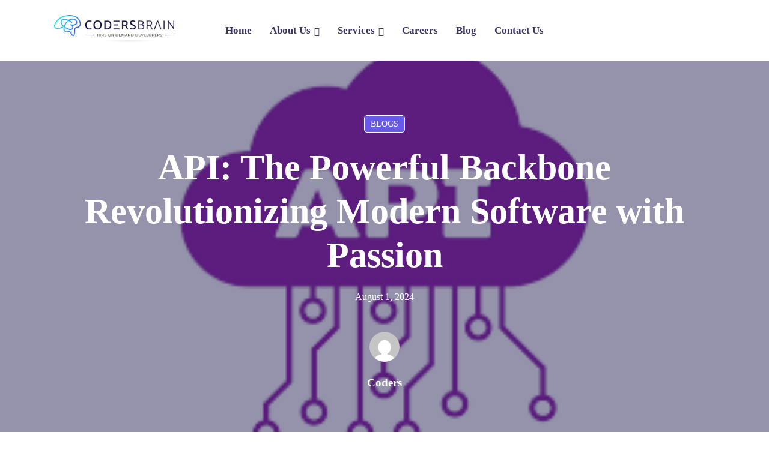

--- FILE ---
content_type: text/html; charset=UTF-8
request_url: https://www.codersbrain.com/api-the-backbone-of-modern-software/
body_size: 15080
content:
<!DOCTYPE html><html dir="ltr" lang="en-US" prefix="og: https://ogp.me/ns#"><head><meta charset="UTF-8"><title>API: The Powerful Backbone Revolutionizing Modern Software with Passion - Codersbrain</title><meta name="description" content="In today&#039;s digital landscape, the seamless integration of services and applications is more crucial than ever. From social media platforms and e-commerce websites to mobile apps and enterprise software, APIs (Application Programming Interfaces) play a vital role in ensuring that these systems communicate and function together efficiently. But what exactly are APIs, and why are" /><meta name="robots" content="max-image-preview:large" /><meta name="author" content="Coders"/><meta name="google-site-verification" content="wLqQxRu9CBwr9lHlzKXuF82mCZCZf9zb5anWKjGkbjk" /><link rel="canonical" href="https://www.codersbrain.com/api-the-backbone-of-modern-software/" /><meta name="generator" content="All in One SEO (AIOSEO) 4.7.7.2" /> <script async src="https://www.googletagmanager.com/gtag/js?id=G-VKKMMNXFPQ"></script> <script>window.dataLayer = window.dataLayer || [];
  function gtag(){dataLayer.push(arguments);}
  gtag('js', new Date());

  gtag('config', 'G-VKKMMNXFPQ');</script> <meta property="og:locale" content="en_US" /><meta property="og:site_name" content="Codersbrain -" /><meta property="og:type" content="article" /><meta property="og:title" content="API: The Powerful Backbone Revolutionizing Modern Software with Passion - Codersbrain" /><meta property="og:description" content="In today&#039;s digital landscape, the seamless integration of services and applications is more crucial than ever. From social media platforms and e-commerce websites to mobile apps and enterprise software, APIs (Application Programming Interfaces) play a vital role in ensuring that these systems communicate and function together efficiently. But what exactly are APIs, and why are" /><meta property="og:url" content="https://www.codersbrain.com/api-the-backbone-of-modern-software/" /><meta property="og:image" content="https://www.codersbrain.com/wp-content/uploads/2023/03/logo-black.png" /><meta property="og:image:secure_url" content="https://www.codersbrain.com/wp-content/uploads/2023/03/logo-black.png" /><meta property="og:image:width" content="1000" /><meta property="og:image:height" content="244" /><meta property="article:published_time" content="2024-08-01T09:18:48+00:00" /><meta property="article:modified_time" content="2024-08-21T12:12:29+00:00" /><meta name="twitter:card" content="summary_large_image" /><meta name="twitter:title" content="API: The Powerful Backbone Revolutionizing Modern Software with Passion - Codersbrain" /><meta name="twitter:description" content="In today&#039;s digital landscape, the seamless integration of services and applications is more crucial than ever. From social media platforms and e-commerce websites to mobile apps and enterprise software, APIs (Application Programming Interfaces) play a vital role in ensuring that these systems communicate and function together efficiently. But what exactly are APIs, and why are" /><meta name="twitter:image" content="https://www.codersbrain.com/wp-content/uploads/2023/03/logo-black.png" /> <script type="application/ld+json" class="aioseo-schema">{"@context":"https:\/\/schema.org","@graph":[{"@type":"BlogPosting","@id":"https:\/\/www.codersbrain.com\/api-the-backbone-of-modern-software\/#blogposting","name":"API: The Powerful Backbone Revolutionizing Modern Software with Passion - Codersbrain","headline":"API: The Powerful Backbone Revolutionizing Modern Software with Passion","author":{"@id":"https:\/\/www.codersbrain.com\/author\/coders\/#author"},"publisher":{"@id":"https:\/\/www.codersbrain.com\/#organization"},"image":{"@type":"ImageObject","url":"https:\/\/www.codersbrain.com\/wp-content\/uploads\/2024\/08\/images-5.png","width":301,"height":167},"datePublished":"2024-08-01T09:18:48+00:00","dateModified":"2024-08-21T12:12:29+00:00","inLanguage":"en-US","mainEntityOfPage":{"@id":"https:\/\/www.codersbrain.com\/api-the-backbone-of-modern-software\/#webpage"},"isPartOf":{"@id":"https:\/\/www.codersbrain.com\/api-the-backbone-of-modern-software\/#webpage"},"articleSection":"BLOGS"},{"@type":"BreadcrumbList","@id":"https:\/\/www.codersbrain.com\/api-the-backbone-of-modern-software\/#breadcrumblist","itemListElement":[{"@type":"ListItem","@id":"https:\/\/www.codersbrain.com\/#listItem","position":1,"name":"Home","item":"https:\/\/www.codersbrain.com\/","nextItem":{"@type":"ListItem","@id":"https:\/\/www.codersbrain.com\/api-the-backbone-of-modern-software\/#listItem","name":"API: The Powerful Backbone Revolutionizing Modern Software with Passion"}},{"@type":"ListItem","@id":"https:\/\/www.codersbrain.com\/api-the-backbone-of-modern-software\/#listItem","position":2,"name":"API: The Powerful Backbone Revolutionizing Modern Software with Passion","previousItem":{"@type":"ListItem","@id":"https:\/\/www.codersbrain.com\/#listItem","name":"Home"}}]},{"@type":"Organization","@id":"https:\/\/www.codersbrain.com\/#organization","name":"Codersbrain","url":"https:\/\/www.codersbrain.com\/","logo":{"@type":"ImageObject","url":"https:\/\/www.codersbrain.com\/wp-content\/uploads\/2023\/03\/logo-black.png","@id":"https:\/\/www.codersbrain.com\/api-the-backbone-of-modern-software\/#organizationLogo","width":1000,"height":244},"image":{"@id":"https:\/\/www.codersbrain.com\/api-the-backbone-of-modern-software\/#organizationLogo"}},{"@type":"Person","@id":"https:\/\/www.codersbrain.com\/author\/coders\/#author","url":"https:\/\/www.codersbrain.com\/author\/coders\/","name":"Coders","image":{"@type":"ImageObject","@id":"https:\/\/www.codersbrain.com\/api-the-backbone-of-modern-software\/#authorImage","url":"https:\/\/secure.gravatar.com\/avatar\/dea0bbf498111ca868a259dd6230ffdef22bf2be0bc785127aa398b94e0bc10d?s=96&d=mm&r=g","width":96,"height":96,"caption":"Coders"}},{"@type":"WebPage","@id":"https:\/\/www.codersbrain.com\/api-the-backbone-of-modern-software\/#webpage","url":"https:\/\/www.codersbrain.com\/api-the-backbone-of-modern-software\/","name":"API: The Powerful Backbone Revolutionizing Modern Software with Passion - Codersbrain","description":"In today's digital landscape, the seamless integration of services and applications is more crucial than ever. From social media platforms and e-commerce websites to mobile apps and enterprise software, APIs (Application Programming Interfaces) play a vital role in ensuring that these systems communicate and function together efficiently. But what exactly are APIs, and why are","inLanguage":"en-US","isPartOf":{"@id":"https:\/\/www.codersbrain.com\/#website"},"breadcrumb":{"@id":"https:\/\/www.codersbrain.com\/api-the-backbone-of-modern-software\/#breadcrumblist"},"author":{"@id":"https:\/\/www.codersbrain.com\/author\/coders\/#author"},"creator":{"@id":"https:\/\/www.codersbrain.com\/author\/coders\/#author"},"image":{"@type":"ImageObject","url":"https:\/\/www.codersbrain.com\/wp-content\/uploads\/2024\/08\/images-5.png","@id":"https:\/\/www.codersbrain.com\/api-the-backbone-of-modern-software\/#mainImage","width":301,"height":167},"primaryImageOfPage":{"@id":"https:\/\/www.codersbrain.com\/api-the-backbone-of-modern-software\/#mainImage"},"datePublished":"2024-08-01T09:18:48+00:00","dateModified":"2024-08-21T12:12:29+00:00"},{"@type":"WebSite","@id":"https:\/\/www.codersbrain.com\/#website","url":"https:\/\/www.codersbrain.com\/","name":"Codersbrain","inLanguage":"en-US","publisher":{"@id":"https:\/\/www.codersbrain.com\/#organization"}}]}</script> <link rel='dns-prefetch' href='//www.googletagmanager.com' /><link rel='dns-prefetch' href='//fonts.googleapis.com' /><link rel="alternate" type="application/rss+xml" title="Codersbrain &raquo; Feed" href="https://www.codersbrain.com/feed/" /><link rel="alternate" title="oEmbed (JSON)" type="application/json+oembed" href="https://www.codersbrain.com/wp-json/oembed/1.0/embed?url=https%3A%2F%2Fwww.codersbrain.com%2Fapi-the-backbone-of-modern-software%2F" /><link rel="alternate" title="oEmbed (XML)" type="text/xml+oembed" href="https://www.codersbrain.com/wp-json/oembed/1.0/embed?url=https%3A%2F%2Fwww.codersbrain.com%2Fapi-the-backbone-of-modern-software%2F&#038;format=xml" /><style id='wp-img-auto-sizes-contain-inline-css' type='text/css'>img:is([sizes=auto i],[sizes^="auto," i]){contain-intrinsic-size:3000px 1500px}</style><link data-optimized="1" rel='stylesheet' id='preloader-with_text-css' href='https://www.codersbrain.com/wp-content/litespeed/css/87dd2887aee48b4607f63fadee020e7d.css?ver=20e7d' type='text/css' media='all' /><style id='wp-emoji-styles-inline-css' type='text/css'>img.wp-smiley,img.emoji{display:inline !important;border:none !important;box-shadow:none !important;height:1em !important;width:1em !important;margin:0 .07em !important;vertical-align:-.1em !important;background:0 0 !important;padding:0 !important}</style><link data-optimized="1" rel='stylesheet' id='wp-block-library-css' href='https://www.codersbrain.com/wp-content/litespeed/css/e9e3d242b369f9437188657f141a74ba.css?ver=45eda' type='text/css' media='all' /><style id='wp-block-paragraph-inline-css' type='text/css'>.is-small-text{font-size:.875em}.is-regular-text{font-size:1em}.is-large-text{font-size:2.25em}.is-larger-text{font-size:3em}.has-drop-cap:not(:focus):first-letter {float:left;font-size:8.4em;font-style:normal;font-weight:100;line-height:.68;margin:.05em .1em 0 0;text-transform:uppercase}body.rtl .has-drop-cap:not(:focus):first-letter {float:none;margin-left:.1em}p.has-drop-cap.has-background{overflow:hidden}:root :where(p.has-background){padding:1.25em 2.375em}:where(p.has-text-color:not(.has-link-color)) a{color:inherit}p.has-text-align-left[style*="writing-mode:vertical-lr"],p.has-text-align-right[style*="writing-mode:vertical-rl"]{rotate:180deg}</style><style id='global-styles-inline-css' type='text/css'>:root{--wp--preset--aspect-ratio--square:1;--wp--preset--aspect-ratio--4-3:4/3;--wp--preset--aspect-ratio--3-4:3/4;--wp--preset--aspect-ratio--3-2:3/2;--wp--preset--aspect-ratio--2-3:2/3;--wp--preset--aspect-ratio--16-9:16/9;--wp--preset--aspect-ratio--9-16:9/16;--wp--preset--color--black:#000;--wp--preset--color--cyan-bluish-gray:#abb8c3;--wp--preset--color--white:#fff;--wp--preset--color--pale-pink:#f78da7;--wp--preset--color--vivid-red:#cf2e2e;--wp--preset--color--luminous-vivid-orange:#ff6900;--wp--preset--color--luminous-vivid-amber:#fcb900;--wp--preset--color--light-green-cyan:#7bdcb5;--wp--preset--color--vivid-green-cyan:#00d084;--wp--preset--color--pale-cyan-blue:#8ed1fc;--wp--preset--color--vivid-cyan-blue:#0693e3;--wp--preset--color--vivid-purple:#9b51e0;--wp--preset--gradient--vivid-cyan-blue-to-vivid-purple:linear-gradient(135deg,#0693e3 0%,#9b51e0 100%);--wp--preset--gradient--light-green-cyan-to-vivid-green-cyan:linear-gradient(135deg,#7adcb4 0%,#00d082 100%);--wp--preset--gradient--luminous-vivid-amber-to-luminous-vivid-orange:linear-gradient(135deg,#fcb900 0%,#ff6900 100%);--wp--preset--gradient--luminous-vivid-orange-to-vivid-red:linear-gradient(135deg,#ff6900 0%,#cf2e2e 100%);--wp--preset--gradient--very-light-gray-to-cyan-bluish-gray:linear-gradient(135deg,#eee 0%,#a9b8c3 100%);--wp--preset--gradient--cool-to-warm-spectrum:linear-gradient(135deg,#4aeadc 0%,#9778d1 20%,#cf2aba 40%,#ee2c82 60%,#fb6962 80%,#fef84c 100%);--wp--preset--gradient--blush-light-purple:linear-gradient(135deg,#ffceec 0%,#9896f0 100%);--wp--preset--gradient--blush-bordeaux:linear-gradient(135deg,#fecda5 0%,#fe2d2d 50%,#6b003e 100%);--wp--preset--gradient--luminous-dusk:linear-gradient(135deg,#ffcb70 0%,#c751c0 50%,#4158d0 100%);--wp--preset--gradient--pale-ocean:linear-gradient(135deg,#fff5cb 0%,#b6e3d4 50%,#33a7b5 100%);--wp--preset--gradient--electric-grass:linear-gradient(135deg,#caf880 0%,#71ce7e 100%);--wp--preset--gradient--midnight:linear-gradient(135deg,#020381 0%,#2874fc 100%);--wp--preset--font-size--small:13px;--wp--preset--font-size--medium:20px;--wp--preset--font-size--large:36px;--wp--preset--font-size--x-large:42px;--wp--preset--spacing--20:.44rem;--wp--preset--spacing--30:.67rem;--wp--preset--spacing--40:1rem;--wp--preset--spacing--50:1.5rem;--wp--preset--spacing--60:2.25rem;--wp--preset--spacing--70:3.38rem;--wp--preset--spacing--80:5.06rem;--wp--preset--shadow--natural:6px 6px 9px rgba(0,0,0,.2);--wp--preset--shadow--deep:12px 12px 50px rgba(0,0,0,.4);--wp--preset--shadow--sharp:6px 6px 0px rgba(0,0,0,.2);--wp--preset--shadow--outlined:6px 6px 0px -3px #fff,6px 6px #000;--wp--preset--shadow--crisp:6px 6px 0px #000}:where(.is-layout-flex){gap:.5em}:where(.is-layout-grid){gap:.5em}body .is-layout-flex{display:flex}.is-layout-flex{flex-wrap:wrap;align-items:center}.is-layout-flex>:is(*,div){margin:0}body .is-layout-grid{display:grid}.is-layout-grid>:is(*,div){margin:0}:where(.wp-block-columns.is-layout-flex){gap:2em}:where(.wp-block-columns.is-layout-grid){gap:2em}:where(.wp-block-post-template.is-layout-flex){gap:1.25em}:where(.wp-block-post-template.is-layout-grid){gap:1.25em}.has-black-color{color:var(--wp--preset--color--black) !important}.has-cyan-bluish-gray-color{color:var(--wp--preset--color--cyan-bluish-gray) !important}.has-white-color{color:var(--wp--preset--color--white) !important}.has-pale-pink-color{color:var(--wp--preset--color--pale-pink) !important}.has-vivid-red-color{color:var(--wp--preset--color--vivid-red) !important}.has-luminous-vivid-orange-color{color:var(--wp--preset--color--luminous-vivid-orange) !important}.has-luminous-vivid-amber-color{color:var(--wp--preset--color--luminous-vivid-amber) !important}.has-light-green-cyan-color{color:var(--wp--preset--color--light-green-cyan) !important}.has-vivid-green-cyan-color{color:var(--wp--preset--color--vivid-green-cyan) !important}.has-pale-cyan-blue-color{color:var(--wp--preset--color--pale-cyan-blue) !important}.has-vivid-cyan-blue-color{color:var(--wp--preset--color--vivid-cyan-blue) !important}.has-vivid-purple-color{color:var(--wp--preset--color--vivid-purple) !important}.has-black-background-color{background-color:var(--wp--preset--color--black) !important}.has-cyan-bluish-gray-background-color{background-color:var(--wp--preset--color--cyan-bluish-gray) !important}.has-white-background-color{background-color:var(--wp--preset--color--white) !important}.has-pale-pink-background-color{background-color:var(--wp--preset--color--pale-pink) !important}.has-vivid-red-background-color{background-color:var(--wp--preset--color--vivid-red) !important}.has-luminous-vivid-orange-background-color{background-color:var(--wp--preset--color--luminous-vivid-orange) !important}.has-luminous-vivid-amber-background-color{background-color:var(--wp--preset--color--luminous-vivid-amber) !important}.has-light-green-cyan-background-color{background-color:var(--wp--preset--color--light-green-cyan) !important}.has-vivid-green-cyan-background-color{background-color:var(--wp--preset--color--vivid-green-cyan) !important}.has-pale-cyan-blue-background-color{background-color:var(--wp--preset--color--pale-cyan-blue) !important}.has-vivid-cyan-blue-background-color{background-color:var(--wp--preset--color--vivid-cyan-blue) !important}.has-vivid-purple-background-color{background-color:var(--wp--preset--color--vivid-purple) !important}.has-black-border-color{border-color:var(--wp--preset--color--black) !important}.has-cyan-bluish-gray-border-color{border-color:var(--wp--preset--color--cyan-bluish-gray) !important}.has-white-border-color{border-color:var(--wp--preset--color--white) !important}.has-pale-pink-border-color{border-color:var(--wp--preset--color--pale-pink) !important}.has-vivid-red-border-color{border-color:var(--wp--preset--color--vivid-red) !important}.has-luminous-vivid-orange-border-color{border-color:var(--wp--preset--color--luminous-vivid-orange) !important}.has-luminous-vivid-amber-border-color{border-color:var(--wp--preset--color--luminous-vivid-amber) !important}.has-light-green-cyan-border-color{border-color:var(--wp--preset--color--light-green-cyan) !important}.has-vivid-green-cyan-border-color{border-color:var(--wp--preset--color--vivid-green-cyan) !important}.has-pale-cyan-blue-border-color{border-color:var(--wp--preset--color--pale-cyan-blue) !important}.has-vivid-cyan-blue-border-color{border-color:var(--wp--preset--color--vivid-cyan-blue) !important}.has-vivid-purple-border-color{border-color:var(--wp--preset--color--vivid-purple) !important}.has-vivid-cyan-blue-to-vivid-purple-gradient-background{background:var(--wp--preset--gradient--vivid-cyan-blue-to-vivid-purple) !important}.has-light-green-cyan-to-vivid-green-cyan-gradient-background{background:var(--wp--preset--gradient--light-green-cyan-to-vivid-green-cyan) !important}.has-luminous-vivid-amber-to-luminous-vivid-orange-gradient-background{background:var(--wp--preset--gradient--luminous-vivid-amber-to-luminous-vivid-orange) !important}.has-luminous-vivid-orange-to-vivid-red-gradient-background{background:var(--wp--preset--gradient--luminous-vivid-orange-to-vivid-red) !important}.has-very-light-gray-to-cyan-bluish-gray-gradient-background{background:var(--wp--preset--gradient--very-light-gray-to-cyan-bluish-gray) !important}.has-cool-to-warm-spectrum-gradient-background{background:var(--wp--preset--gradient--cool-to-warm-spectrum) !important}.has-blush-light-purple-gradient-background{background:var(--wp--preset--gradient--blush-light-purple) !important}.has-blush-bordeaux-gradient-background{background:var(--wp--preset--gradient--blush-bordeaux) !important}.has-luminous-dusk-gradient-background{background:var(--wp--preset--gradient--luminous-dusk) !important}.has-pale-ocean-gradient-background{background:var(--wp--preset--gradient--pale-ocean) !important}.has-electric-grass-gradient-background{background:var(--wp--preset--gradient--electric-grass) !important}.has-midnight-gradient-background{background:var(--wp--preset--gradient--midnight) !important}.has-small-font-size{font-size:var(--wp--preset--font-size--small) !important}.has-medium-font-size{font-size:var(--wp--preset--font-size--medium) !important}.has-large-font-size{font-size:var(--wp--preset--font-size--large) !important}.has-x-large-font-size{font-size:var(--wp--preset--font-size--x-large) !important}</style><style id='classic-theme-styles-inline-css' type='text/css'>/*! This file is auto-generated */
.wp-block-button__link{color:#fff;background-color:#32373c;border-radius:9999px;box-shadow:none;text-decoration:none;padding:calc(.667em + 2px) calc(1.333em + 2px);font-size:1.125em}.wp-block-file__button{background:#32373c;color:#fff;text-decoration:none}</style><link data-optimized="1" rel='stylesheet' id='contact-form-7-css' href='https://www.codersbrain.com/wp-content/litespeed/css/76c591117e89b9a5a9fd79c039b42d3f.css?ver=d0203' type='text/css' media='all' /><link data-optimized="1" rel='stylesheet' id='wpdm-font-awesome-css' href='https://www.codersbrain.com/wp-content/litespeed/css/75ebc4240d97d6d02f89680b86751886.css?ver=05dab' type='text/css' media='all' /><link data-optimized="1" rel='stylesheet' id='wpdm-front-css' href='https://www.codersbrain.com/wp-content/litespeed/css/4418f24d13b1e9a3dc5e924e36787e9c.css?ver=eeffb' type='text/css' media='all' /><link data-optimized="1" rel='stylesheet' id='outsourceo-fonts-css' href='https://www.codersbrain.com/wp-content/litespeed/css/4ed7b680461ac6d360e472d084e26f6b.css?ver=26f6b' type='text/css' media='all' /><link data-optimized="1" rel='stylesheet' id='bootstrap-css' href='https://www.codersbrain.com/wp-content/litespeed/css/4ee30af29917506a257fe46b0f58d917.css?ver=5d83a' type='text/css' media='all' /><link data-optimized="1" rel='stylesheet' id='ionicons-css' href='https://www.codersbrain.com/wp-content/litespeed/css/8439c5cc7d62351aff8bd3b5d77cb4ce.css?ver=cb4ce' type='text/css' media='all' /><link data-optimized="1" rel='stylesheet' id='outsourceo-general-css' href='https://www.codersbrain.com/wp-content/litespeed/css/d7ce09ba166510914a6272a0110141bb.css?ver=6a34c' type='text/css' media='all' /><link data-optimized="1" rel='stylesheet' id='outsourceo-shop-css' href='https://www.codersbrain.com/wp-content/litespeed/css/41ad72d655b7df24286ae2e8de438cd3.css?ver=b07fa' type='text/css' media='all' /><link data-optimized="1" rel='stylesheet' id='outsourceo-main-style-css' href='https://www.codersbrain.com/wp-content/litespeed/css/75db6ffa0398640640daf8c491061d49.css?ver=4532d' type='text/css' media='all' /><link data-optimized="1" rel='stylesheet' id='outsourceo-style-css' href='https://www.codersbrain.com/wp-content/litespeed/css/8c5da90525fba00c964292740121976f.css?ver=c957f' type='text/css' media='all' /><link data-optimized="1" rel='stylesheet' id='custom-fonts-css' href='https://www.codersbrain.com/wp-content/litespeed/css/3916a284ae38b679604be9808d010beb.css?ver=10beb' type='text/css' media='all' /><link data-optimized="1" rel='stylesheet' id='elementor-icons-css' href='https://www.codersbrain.com/wp-content/litespeed/css/76aa86cac79fe6626764f1c22a282cc6.css?ver=8bd21' type='text/css' media='all' /><link data-optimized="1" rel='stylesheet' id='elementor-frontend-css' href='https://www.codersbrain.com/wp-content/litespeed/css/d2844b7d6228bfbcda4169e44d7427fb.css?ver=1e918' type='text/css' media='all' /><link data-optimized="1" rel='stylesheet' id='elementor-post-7-css' href='https://www.codersbrain.com/wp-content/litespeed/css/b95ed906b12525e1b11ec612f12cfdd7.css?ver=c5a9a' type='text/css' media='all' /><link data-optimized="1" rel='stylesheet' id='elementor-pro-css' href='https://www.codersbrain.com/wp-content/litespeed/css/69bc3b4be9bed042bf8cc8272b1691cf.css?ver=8921b' type='text/css' media='all' /><link data-optimized="1" rel='stylesheet' id='elementor-post-1141-css' href='https://www.codersbrain.com/wp-content/litespeed/css/fcd7ce5501b074cd93a324c23433586a.css?ver=a0020' type='text/css' media='all' /><link data-optimized="1" rel='stylesheet' id='elegant-css' href='https://www.codersbrain.com/wp-content/litespeed/css/c8ebe3ab5bd066541b385b9996e6ab74.css?ver=6ab74' type='text/css' media='all' /><link data-optimized="1" rel='stylesheet' id='font-awesome-4.7.0-css' href='https://www.codersbrain.com/wp-content/litespeed/css/6319a5fcbcccb60eaef6cafde75dd127.css?ver=dd127' type='text/css' media='all' /><link data-optimized="1" rel='stylesheet' id='style-main-css' href='https://www.codersbrain.com/wp-content/litespeed/css/4c05f9c1ff298da55971622417fa600a.css?ver=a600a' type='text/css' media='all' /><link data-optimized="1" rel='stylesheet' id='style-skin-css' href='https://www.codersbrain.com/wp-content/litespeed/css/4cf0101b84a19080f6fde334ed5774fd.css?ver=e0145' type='text/css' media='all' /><link data-optimized="1" rel='stylesheet' id='google-fonts-1-css' href='https://www.codersbrain.com/wp-content/litespeed/css/0cc88740cb9d7a5d8835a6024dcec851.css?ver=ec851' type='text/css' media='all' /><link rel="preconnect" href="https://fonts.gstatic.com/" crossorigin><script type="text/javascript" src="https://www.codersbrain.com/wp-includes/js/jquery/jquery.min.js?ver=3.7.1" id="jquery-core-js"></script> <script data-optimized="1" type="text/javascript" src="https://www.codersbrain.com/wp-content/litespeed/js/9afb50d943ba02551ba043b74ea43204.js?ver=72567" id="jquery-migrate-js"></script> <script data-optimized="1" type="text/javascript" src="https://www.codersbrain.com/wp-content/litespeed/js/d9f11faaa9e101c20764bcfa11ac169d.js?ver=e26d3" id="wpdm-frontend-js-js"></script> <script data-optimized="1" type="text/javascript" id="wpdm-frontjs-js-extra">var wpdm_url={"home":"https://www.codersbrain.com/","site":"https://www.codersbrain.com/","ajax":"https://www.codersbrain.com/wp-admin/admin-ajax.php"};var wpdm_js={"spinner":"\u003Ci class=\"fas fa-sun fa-spin\"\u003E\u003C/i\u003E","client_id":"2644ff54e500fb7fa0e75507b6b0df71"};var wpdm_strings={"pass_var":"Password Verified!","pass_var_q":"Please click following button to start download.","start_dl":"Start Download"}</script> <script data-optimized="1" type="text/javascript" src="https://www.codersbrain.com/wp-content/litespeed/js/19f44144ef6fdac46a0fd93b23ef13f1.js?ver=b29d4" id="wpdm-frontjs-js"></script> 
 <script type="text/javascript" src="https://www.googletagmanager.com/gtag/js?id=GT-5NX4BWM" id="google_gtagjs-js" async></script> <script type="text/javascript" id="google_gtagjs-js-after">/*  */
window.dataLayer = window.dataLayer || [];function gtag(){dataLayer.push(arguments);}
gtag("set","linker",{"domains":["www.codersbrain.com"]});
gtag("js", new Date());
gtag("set", "developer_id.dZTNiMT", true);
gtag("config", "GT-5NX4BWM");
//# sourceURL=google_gtagjs-js-after
/*  */</script> <link rel="EditURI" type="application/rsd+xml" title="RSD" href="https://www.codersbrain.com/xmlrpc.php?rsd" /><meta name="generator" content="WordPress 6.9" /><link rel='shortlink' href='https://www.codersbrain.com/?p=10542' /><meta name="generator" content="Site Kit by Google 1.170.0" />
 <script async src="https://www.googletagmanager.com/gtag/js?id=G-135LVMJW7H"></script> <script>window.dataLayer = window.dataLayer || [];
  function gtag(){dataLayer.push(arguments);}
  gtag('js', new Date());

  gtag('config', 'G-135LVMJW7H');</script> <style>.article-container{font-family:"Roboto",sans-serif;line-height:1.8;color:#333;width:150%;max-width:100%;margin:0 auto;padding:20px}.article-container h1{font-size:2.5em;color:#2c3e50;margin-bottom:.5em}.article-container h2{font-size:1.8em;color:#34495e;margin-top:1.5em;margin-bottom:.5em}.article-container h3{font-size:1.4em;color:#2980b9;margin-top:1.2em;margin-bottom:.5em}.article-container p{font-size:1.1em;margin-bottom:1em}.article-container pre{background-color:#f8f8f8;border:1px solid #ddd;border-radius:4px;padding:15px;overflow-x:auto;margin-bottom:1em}.article-container code{font-family:"Source Code Pro",monospace;font-size:.9em}.article-container table{border-collapse:collapse;width:100%;margin-bottom:1.5em}.article-container th,.article-container td{border:1px solid #ddd;padding:12px;text-align:left}.article-container th{background-color:#f2f2f2;font-weight:700}.article-container ol,.article-container ul{margin-bottom:1em;padding-left:30px}.article-container li{margin-bottom:.5em}</style><meta name="generator" content="Elementor 3.26.4; features: additional_custom_breakpoints; settings: css_print_method-external, google_font-enabled, font_display-swap"><link rel="preconnect" href="//code.tidio.co"><style>.e-con.e-parent:nth-of-type(n+4):not(.e-lazyloaded):not(.e-no-lazyload),.e-con.e-parent:nth-of-type(n+4):not(.e-lazyloaded):not(.e-no-lazyload) *{background-image:none !important}@media screen and (max-height:1024px){.e-con.e-parent:nth-of-type(n+3):not(.e-lazyloaded):not(.e-no-lazyload),.e-con.e-parent:nth-of-type(n+3):not(.e-lazyloaded):not(.e-no-lazyload) *{background-image:none !important}}@media screen and (max-height:640px){.e-con.e-parent:nth-of-type(n+2):not(.e-lazyloaded):not(.e-no-lazyload),.e-con.e-parent:nth-of-type(n+2):not(.e-lazyloaded):not(.e-no-lazyload) *{background-image:none !important}}</style><link rel="icon" href="https://www.codersbrain.com/wp-content/uploads/2023/03/cropped-logo-black-32x32.png" sizes="32x32" /><link rel="icon" href="https://www.codersbrain.com/wp-content/uploads/2023/03/cropped-logo-black-192x192.png" sizes="192x192" /><link rel="apple-touch-icon" href="https://www.codersbrain.com/wp-content/uploads/2023/03/cropped-logo-black-180x180.png" /><meta name="msapplication-TileImage" content="https://www.codersbrain.com/wp-content/uploads/2023/03/cropped-logo-black-270x270.png" /><style type="text/css">body .aheto-footer{background-color:#18172e}body .aheto-footer,body .aheto-footer p{color:#fff}body .aheto-footer a{color:#fff}</style><style type="text/css"></style><style type="text/css" id="wp-custom-css">.outsourceo-blog--single__top-content{display:none}.blog--single__full .aht-page__post-meta{margin:95px 0;display:none}.blog--single__full .aht-page__socials{margin-top:-3px;margin-bottom:-3px;display:none}</style><meta name="generator" content="WordPress Download Manager 3.3.05" /><style></style><style>:root{--color-primary:#4a8eff;--color-primary-rgb:74,142,255;--color-primary-hover:#5998ff;--color-primary-active:#3281ff;--color-secondary:#6c757d;--color-secondary-rgb:108,117,125;--color-secondary-hover:#6c757d;--color-secondary-active:#6c757d;--color-success:#018e11;--color-success-rgb:1,142,17;--color-success-hover:#0aad01;--color-success-active:#0c8c01;--color-info:#2ca8ff;--color-info-rgb:44,168,255;--color-info-hover:#2ca8ff;--color-info-active:#2ca8ff;--color-warning:#ffb236;--color-warning-rgb:255,178,54;--color-warning-hover:#ffb236;--color-warning-active:#ffb236;--color-danger:#ff5062;--color-danger-rgb:255,80,98;--color-danger-hover:#ff5062;--color-danger-active:#ff5062;--color-green:#30b570;--color-blue:#0073ff;--color-purple:#8557d3;--color-red:#ff5062;--color-muted:rgba(69,89,122,.6);--wpdm-font:"Sen",-apple-system,BlinkMacSystemFont,"Segoe UI",Roboto,Helvetica,Arial,sans-serif,"Apple Color Emoji","Segoe UI Emoji","Segoe UI Symbol"}.wpdm-download-link.btn.btn-primary{border-radius:4px}</style><meta name="viewport" content="width=device-width, initial-scale=1"><link data-optimized="1" rel='stylesheet' id='outsourceo-navigation-header-simple-css' href='https://www.codersbrain.com/wp-content/litespeed/css/5158a0dda41614dd42e30af4c5083e8f.css?ver=83e8f' type='text/css' media='all' /><link data-optimized="1" rel='stylesheet' id='swiper-css' href='https://www.codersbrain.com/wp-content/litespeed/css/3d8cd883bebd28399a6d79023122dff8.css?ver=43135' type='text/css' media='all' /><link data-optimized="1" rel='stylesheet' id='aheto-blog-list-css' href='https://www.codersbrain.com/wp-content/litespeed/css/4f831155890d59909c899ea8c811ef2d.css?ver=fb481' type='text/css' media='all' /><link data-optimized="1" rel='stylesheet' id='aheto-search-css' href='https://www.codersbrain.com/wp-content/litespeed/css/36d44130215064e109715a943ce1d96b.css?ver=a7051' type='text/css' media='all' /></head><body class="wp-singular post-template-default single single-post postid-10542 single-format-standard wp-custom-logo wp-theme-outsourceo no-sidebar blog--single blog--single__full elementor-default elementor-kit-7"><header id="masthead" itemscope="itemscope" itemtype="https://schema.org/WPHeader"
class="aheto-header  "><div data-elementor-type="wp-post" data-elementor-id="1141" class="elementor elementor-1141" data-elementor-post-type="aheto-header"><section class="elementor-section elementor-top-section elementor-element elementor-element-fd3e9c0 elementor-section-stretched elementor-section-full_width elementor-section-height-default elementor-section-height-default" data-id="fd3e9c0" data-element_type="section" data-settings="{&quot;stretch_section&quot;:&quot;section-stretched&quot;}"><div class="elementor-container elementor-column-gap-default"><div class="elementor-column elementor-col-100 elementor-top-column elementor-element elementor-element-443be10" data-id="443be10" data-element_type="column"><div class="elementor-widget-wrap elementor-element-populated"><div class="elementor-element elementor-element-0c471f6 elementor-widget elementor-widget-aheto_navigation" data-id="0c471f6" data-element_type="widget" data-widget_type="aheto_navigation.default"><div class="elementor-widget-container"><div class="aheto_navigation_696e85ac5e0a1  main-header main-header--simple main-header-js transparent_dark"><div class="main-header__main-line"><div class="aheto-logo main-header__logo">
<a href="https://www.codersbrain.com/">
<img width="1000" height="244" src="https://www.codersbrain.com/wp-content/plugins/aheto/assets/images/placeholder.jpg" data-lazy-src="https://www.codersbrain.com/wp-content/uploads/2023/03/logo-black.png" class="aheto-logo__image" alt="" decoding="async" srcset="https://www.codersbrain.com/wp-content/uploads/2023/03/logo-black.png 1000w, https://www.codersbrain.com/wp-content/uploads/2023/03/logo-black-600x146.png 600w, https://www.codersbrain.com/wp-content/uploads/2023/03/logo-black-300x73.png 300w, https://www.codersbrain.com/wp-content/uploads/2023/03/logo-black-768x187.png 768w" sizes="(max-width: 1000px) 100vw, 1000px" /><img width="1000" height="244" src="https://www.codersbrain.com/wp-content/plugins/aheto/assets/images/placeholder.jpg" data-lazy-src="https://www.codersbrain.com/wp-content/uploads/2023/03/logo-black.png" class="aheto-logo__image aheto-logo__image-scroll" alt="" decoding="async" srcset="https://www.codersbrain.com/wp-content/uploads/2023/03/logo-black.png 1000w, https://www.codersbrain.com/wp-content/uploads/2023/03/logo-black-600x146.png 600w, https://www.codersbrain.com/wp-content/uploads/2023/03/logo-black-300x73.png 300w, https://www.codersbrain.com/wp-content/uploads/2023/03/logo-black-768x187.png 768w" sizes="(max-width: 1000px) 100vw, 1000px" /><img width="1000" height="244" src="https://www.codersbrain.com/wp-content/plugins/aheto/assets/images/placeholder.jpg" data-lazy-src="https://www.codersbrain.com/wp-content/uploads/2023/03/logo-black.png" class="aheto-logo__image mob-logo" alt="" decoding="async" srcset="https://www.codersbrain.com/wp-content/uploads/2023/03/logo-black.png 1000w, https://www.codersbrain.com/wp-content/uploads/2023/03/logo-black-600x146.png 600w, https://www.codersbrain.com/wp-content/uploads/2023/03/logo-black-300x73.png 300w, https://www.codersbrain.com/wp-content/uploads/2023/03/logo-black-768x187.png 768w" sizes="(max-width: 1000px) 100vw, 1000px" /><img width="1000" height="244" src="https://www.codersbrain.com/wp-content/plugins/aheto/assets/images/placeholder.jpg" data-lazy-src="https://www.codersbrain.com/wp-content/uploads/2023/03/logo-black.png" class="aheto-logo__image mob-logo aheto-logo__image-mob-scroll" alt="" decoding="async" srcset="https://www.codersbrain.com/wp-content/uploads/2023/03/logo-black.png 1000w, https://www.codersbrain.com/wp-content/uploads/2023/03/logo-black-600x146.png 600w, https://www.codersbrain.com/wp-content/uploads/2023/03/logo-black-300x73.png 300w, https://www.codersbrain.com/wp-content/uploads/2023/03/logo-black-768x187.png 768w" sizes="(max-width: 1000px) 100vw, 1000px" />            </a></div><div class="main-header__menu-box">
<span class="main-header__menu-box-title">Menu</span><nav class="menu-home-page-container"><ul id="menu-main-menu" class="main-menu main-menu--inline"><li id="menu-item-8314" class="menu-item menu-item-type-post_type menu-item-object-page menu-item-home menu-item-8314"><a href="https://www.codersbrain.com/">Home</a></li><li id="menu-item-11763" class="menu-item menu-item-type-post_type menu-item-object-page menu-item-has-children menu-item-11763"><a href="https://www.codersbrain.com/about-us/">About Us</a><ul class="sub-menu"><li id="menu-item-8270" class="menu-item menu-item-type-post_type menu-item-object-page menu-item-8270"><a href="https://www.codersbrain.com/why-choose-us/">Why Choose Us</a></li><li id="menu-item-8113" class="menu-item menu-item-type-post_type menu-item-object-page menu-item-8113"><a href="https://www.codersbrain.com/testimonials/">Testimonials</a></li><li id="menu-item-8558" class="menu-item menu-item-type-post_type menu-item-object-page menu-item-8558"><a href="https://www.codersbrain.com/employees-spotlight/">Employees Spotlight</a></li><li id="menu-item-8559" class="menu-item menu-item-type-post_type menu-item-object-page menu-item-8559"><a href="https://www.codersbrain.com/awards/">Awards</a></li></ul></li><li id="menu-item-8115" class="menu-item menu-item-type-post_type menu-item-object-page menu-item-has-children menu-item-8115"><a href="https://www.codersbrain.com/services/">Services</a><ul class="sub-menu"><li id="menu-item-8177" class="menu-item menu-item-type-post_type menu-item-object-page menu-item-8177"><a href="https://www.codersbrain.com/it-consulting/">IT Consulting</a></li><li id="menu-item-8250" class="menu-item menu-item-type-post_type menu-item-object-page menu-item-8250"><a href="https://www.codersbrain.com/it-staffing-permanent/">IT Staffing (Permanent)</a></li><li id="menu-item-8249" class="menu-item menu-item-type-post_type menu-item-object-page menu-item-8249"><a href="https://www.codersbrain.com/it-staffing-temporary/">IT Staffing (Temporary)</a></li><li id="menu-item-8248" class="menu-item menu-item-type-post_type menu-item-object-page menu-item-8248"><a href="https://www.codersbrain.com/staff-augmentation/">Staff Augmentation</a></li></ul></li><li id="menu-item-8114" class="menu-item menu-item-type-post_type menu-item-object-page menu-item-8114"><a href="https://www.codersbrain.com/careers/">Careers</a></li><li id="menu-item-8557" class="menu-item menu-item-type-post_type menu-item-object-page menu-item-8557"><a href="https://www.codersbrain.com/blog/">Blog</a></li><li id="menu-item-8116" class="menu-item menu-item-type-post_type menu-item-object-page menu-item-8116"><a href="https://www.codersbrain.com/contact-us/">Contact Us</a></li></ul></nav><div class="main-header__widget-box-mobile"></div></div><div class="main-header__widget-box"><div class="main-header__widget-box-desktop"></div><button class="hamburger main-header__hamburger js-toggle-mobile-menu" type="button">
<span class="hamburger-box">
<span class="hamburger-inner"></span>
</span>
</button></div></div></div></div></div></div></div></div></section></div></header><div class="aheto-preloader"><div class="aheto-preloader__wrap">
<svg viewBox="0 0 600 300">
<symbol id="aheto-preloader__text">
<text text-anchor="middle" x="50%" y="50%"
dy="0.35em">CODERSBRAIN</text>
</symbol>
<use class="aheto-preloader__text" xlink:href="#aheto-preloader__text"></use>
<use class="aheto-preloader__text" xlink:href="#aheto-preloader__text"></use>
<use class="aheto-preloader__text" xlink:href="#aheto-preloader__text"></use>
</svg></div></div><div class="aht-page__content-inner"><div class="aht-page__post-head text-center" style="background: url(https://www.codersbrain.com/wp-content/uploads/2024/08/images-5.png) no-repeat center;"><div class="container aheto-full-min-height-js"><div class="post-head--top"></div><div class="post-head--middle"><div class="post-cats"><div class="post-cats-item aheto-btn aheto-btn--primary"><a href="https://www.codersbrain.com/category/blogs/" rel="tag">BLOGS</a></div></div><h1 class="post-title aheto-heading__title t-light">API: The Powerful Backbone Revolutionizing Modern Software with Passion</h1><p class="post-date">August 1, 2024</p></div><div class="post-head--bottom"><div class="post-author"><img alt='' src='https://secure.gravatar.com/avatar/dea0bbf498111ca868a259dd6230ffdef22bf2be0bc785127aa398b94e0bc10d?s=50&#038;d=mm&#038;r=g' srcset='https://secure.gravatar.com/avatar/dea0bbf498111ca868a259dd6230ffdef22bf2be0bc785127aa398b94e0bc10d?s=100&#038;d=mm&#038;r=g 2x' class='avatar avatar-50 photo' height='50' width='50' decoding='async'/><h6 class="t-medium">Coders</h6></div></div></div></div><div class="aht-page__post-content"><div class="container"><div class="content-wrapper"><p>In today&#8217;s digital landscape, the seamless integration of services and applications is more crucial than ever. From social media platforms and e-commerce websites to mobile apps and enterprise software, APIs (Application Programming Interfaces) play a vital role in ensuring that these systems communicate and function together efficiently. But what exactly are APIs, and why are they so important? Let&#8217;s delve deeper into the world of APIs.</p><p><strong>What is an API?<br></strong>An API, or Application Programming Interface, is a set of rules and protocols that allows different software applications to communicate with each other. Think of it as a bridge that connects various software systems, enabling them to exchange data and perform functions in a coordinated manner.</p><p><strong>How Do APIs Work?<br></strong>APIs function through a series of requests and responses. When an application needs to access data or services from another application, it sends a request to the API of that application. The API processes the request, retrieves the necessary data or performs the requested action, and sends back a response.</p><p>For example, when you use a weather app on your smartphone, the app sends a request to a weather service API. The API retrieves the latest weather data and sends it back to the app, which then displays it on your screen.</p><p><strong>Types of APIs<br></strong>Web APIs: These are the most common type of APIs and are used to facilitate communication between web servers and clients. Examples include RESTful APIs and SOAP APIs.</p><p>Library APIs: These APIs allow applications to use functions and methods from external libraries, enabling developers to build applications more efficiently.</p><p>Operating System APIs: These APIs provide access to the features and services of an operating system, allowing applications to interact with the system&#8217;s hardware and software resources.</p><p>Database APIs: These APIs allow applications to interact with databases, enabling data retrieval, manipulation, and storage.</p><p>Benefits of Using APIs<br>Interoperability: APIs enable different software systems to work together seamlessly, allowing for the integration of various services and applications.</p><p>Efficiency: By leveraging existing APIs, developers can save time and effort, as they don’t need to build functionality from scratch.</p><p>Scalability: APIs allow for the modularization of applications, making it easier to scale and maintain them over time.</p><p>Innovation: APIs open up opportunities for innovation by allowing developers to access and utilize services and data from other applications, fostering the creation of new and improved software solutions.</p><p><strong>Common Use Cases of APIs<br></strong>Social Media Integration: APIs allow applications to integrate with social media platforms, enabling features like social sharing, authentication, and data retrieval.</p><p>Payment Processing: E-commerce websites use payment gateway APIs to process transactions securely.</p><p>Data Analysis: APIs provide access to data analysis tools and services, enabling applications to perform complex data processing tasks.</p><p>IoT (Internet of Things): APIs facilitate communication between IoT devices and applications, allowing for the control and monitoring of connected devices.</p><p>Best Practices for Using APIs<br>Security: Ensure that APIs are secure by using authentication and encryption methods to protect sensitive data.</p><p>Documentation: Provide clear and comprehensive documentation to help developers understand and use the API effectively.</p><p>Versioning: Implement versioning to manage changes and updates to the API without disrupting existing integrations.</p><p>Rate Limiting: Use rate limiting to control the number of requests an application can make to the API, preventing abuse and ensuring fair usage.</p><p><strong>Conclusion<br></strong>APIs are the backbone of modern software development, enabling the integration and interoperability of various applications and services. By understanding how APIs work and following best practices, developers can create powerful and scalable software solutions that drive innovation and enhance user experiences. Whether you&#8217;re building a simple web app or a complex enterprise system, leveraging APIs can significantly streamline your development process and open up new possibilities for your software projects.</p></div><div class="aht-page__post-meta"><div class="row"><div class="col-sm-8 col-md-9"></div><div class="col-sm-4 col-md-3">
<a href="#" class="likes disabled" data-postid="10542">
<i class="fa fa-heart"></i>
<span class="count">0</span>
Likes			</a></div></div></div><div class="aht-page__socials"><div class="aht-page__socials__share text-center">
<a class="aht-page__socials__share__link" href="#" data-share="http://www.facebook.com/sharer.php?u=https://www.codersbrain.com/api-the-backbone-of-modern-software/&amp;t=API%3A+The+Powerful+Backbone+Revolutionizing+Modern+Software+with+Passion" target="_blank" rel="nofollow noopener noreferrer">
<i class="aht-page__socials__share__icon icon ion-social-facebook"></i>
</a>
<a class="aht-page__socials__share__link" href="#" data-share="https://twitter.com/intent/tweet?text=API%3A+The+Powerful+Backbone+Revolutionizing+Modern+Software+with+Passion+https://www.codersbrain.com/api-the-backbone-of-modern-software/" target="_blank" rel="nofollow noopener noreferrer">
<i class="aht-page__socials__share__icon icon ion-social-twitter"></i>
</a>
<a class="aht-page__socials__share__link" href="#" data-share="http://linkedin.com/shareArticle?mini=true&amp;url=https://www.codersbrain.com/api-the-backbone-of-modern-software/&amp;title=API%3A+The+Powerful+Backbone+Revolutionizing+Modern+Software+with+Passion" target="_blank" rel="nofollow noopener noreferrer">
<i class="aht-page__socials__share__icon icon ion-social-linkedin"></i>
</a></div></div></div></div></div><footer class="aheto-footer "><div class="container"></div></footer><div class="site-search" id="search-box">
<button class="close-btn js-close-search"><i class="fa fa-times" aria-hidden="true"></i></button><div class="form-container"><div class="container"><div class="row"><div class="col-lg-12"><form role="search" method="get" class="search-form" action="https://www.codersbrain.com/"
autocomplete="off"><div class="input-group">
<input type="search" value="" name="s" class="search-field"
placeholder="Enter Keyword" required=""></div></form><p class="search-description">Input your search keywords and press Enter.</p></div></div></div></div></div> <script type="speculationrules">{"prefetch":[{"source":"document","where":{"and":[{"href_matches":"/*"},{"not":{"href_matches":["/wp-*.php","/wp-admin/*","/wp-content/uploads/*","/wp-content/*","/wp-content/plugins/*","/wp-content/themes/outsourceo/*","/*\\?(.+)"]}},{"not":{"selector_matches":"a[rel~=\"nofollow\"]"}},{"not":{"selector_matches":".no-prefetch, .no-prefetch a"}}]},"eagerness":"conservative"}]}</script> <script>jQuery(function($){})</script> <div id="fb-root"></div>
 <script data-optimized="1" id="tawk-script" type="text/javascript">var Tawk_API=Tawk_API||{};var Tawk_LoadStart=new Date();(function(){var s1=document.createElement('script'),s0=document.getElementsByTagName('script')[0];s1.async=!0;s1.src='https://embed.tawk.to/6878e96514ecf21919c8141d/1j0c4ve1u';s1.charset='UTF-8';s1.setAttribute('crossorigin','*');s0.parentNode.insertBefore(s1,s0)})()</script>  <script>document.addEventListener('DOMContentLoaded',function(){const textarea=document.getElementById('custom-message');if(textarea){textarea.addEventListener('input',function(){this.style.height='auto';this.style.height=this.scrollHeight+'px'})}})</script> <script data-optimized="1" type='text/javascript'>const lazyloadRunObserver=()=>{const lazyloadBackgrounds=document.querySelectorAll(`.e-con.e-parent:not(.e-lazyloaded)`);const lazyloadBackgroundObserver=new IntersectionObserver((entries)=>{entries.forEach((entry)=>{if(entry.isIntersecting){let lazyloadBackground=entry.target;if(lazyloadBackground){lazyloadBackground.classList.add('e-lazyloaded')}
lazyloadBackgroundObserver.unobserve(entry.target)}})},{rootMargin:'200px 0px 200px 0px'});lazyloadBackgrounds.forEach((lazyloadBackground)=>{lazyloadBackgroundObserver.observe(lazyloadBackground)})};const events=['DOMContentLoaded','elementor/lazyload/observe',];events.forEach((event)=>{document.addEventListener(event,lazyloadRunObserver)})</script> <script data-optimized="1" type="text/javascript" src="https://www.codersbrain.com/wp-content/litespeed/js/cf51a523f0a3f4f197415e951d6d02e1.js?ver=fefe5" id="swv-js"></script> <script data-optimized="1" type="text/javascript" id="contact-form-7-js-extra">var wpcf7={"api":{"root":"https://www.codersbrain.com/wp-json/","namespace":"contact-form-7/v1"},"cached":"1"}</script> <script data-optimized="1" type="text/javascript" src="https://www.codersbrain.com/wp-content/litespeed/js/36a01115f610c71bad07a1f3c2353f8d.js?ver=8ff4c" id="contact-form-7-js"></script> <script data-optimized="1" type="text/javascript" src="https://www.codersbrain.com/wp-content/litespeed/js/f8bd3addf2de4fc4fbcc01d8401caabe.js?ver=de280" id="wp-hooks-js"></script> <script data-optimized="1" type="text/javascript" src="https://www.codersbrain.com/wp-content/litespeed/js/9fd834bed74b7db20b4d1f776def6c53.js?ver=df8f6" id="wp-i18n-js"></script> <script data-optimized="1" type="text/javascript" id="wp-i18n-js-after">wp.i18n.setLocaleData({'text direction\u0004ltr':['ltr']})</script> <script data-optimized="1" type="text/javascript" src="https://www.codersbrain.com/wp-content/litespeed/js/d543df55c04930b2dfa18f52df1c2eb9.js?ver=e9346" id="jquery-form-js"></script> <script data-optimized="1" type="text/javascript" src="https://www.codersbrain.com/wp-content/litespeed/js/4a874bef0a948738699d088245707d66.js?ver=ef174" id="outsourceo-navigation-js"></script> <script data-optimized="1" type="text/javascript" src="https://www.codersbrain.com/wp-content/litespeed/js/be2be832692160d9c255c8d9c79e1fd6.js?ver=bb2c1" id="outsourceo-skip-link-focus-fix-js"></script> <script data-optimized="1" type="text/javascript" src="https://www.codersbrain.com/wp-content/litespeed/js/3cc605ab8f413741961e9e6b625c3e6d.js?ver=c3e6d" id="isotope-js"></script> <script data-optimized="1" type="text/javascript" src="https://www.codersbrain.com/wp-content/litespeed/js/67de0a0b4f265918adbac97bcc27dbf7.js?ver=41fb2" id="fitvids-js"></script> <script data-optimized="1" type="text/javascript" src="https://www.codersbrain.com/wp-content/litespeed/js/55f67a8863a9cbe230abefd9e8234101.js?ver=1c6f5" id="outsourceo-script-js"></script> <script data-optimized="1" type="text/javascript" src="https://www.codersbrain.com/wp-content/litespeed/js/4773702189812f4277d40a8d6142e6c8.js?ver=2e6c8" id="outsourceo-navigation-header-simple-js-js"></script> <script data-optimized="1" type="text/javascript" src="https://www.codersbrain.com/wp-content/litespeed/js/d4b273dcdcbcd4ab8b300bac665b6741.js?ver=b6741" id="swiper-js"></script> <script data-optimized="1" type="text/javascript" src="https://www.codersbrain.com/wp-content/litespeed/js/96715cb5ba0db593e2e467e91ab8d653.js?ver=78585" id="frontend-js-js"></script> <script data-optimized="1" type="text/javascript" src="https://www.codersbrain.com/wp-content/litespeed/js/757de3f728699fc422e6db0f9b756006.js?ver=f1d98" id="aheto-lazy-js"></script> <script data-optimized="1" type="text/javascript" src="https://www.codersbrain.com/wp-content/litespeed/js/7b759eca7286a8468269d7bf0f6a9673.js?ver=7dc0e" id="imagesloaded-js"></script> <script data-optimized="1" type="text/javascript" src="https://www.codersbrain.com/wp-content/litespeed/js/4a0158ccba2ba1ada1cc78abad1562b0.js?ver=df57b" id="aheto-main-js"></script> <script data-optimized="1" type="text/javascript" src="https://www.codersbrain.com/wp-content/litespeed/js/e75926607cb4d8acf1d096df1b26ea60.js?ver=d3507" id="elementor-pro-webpack-runtime-js"></script> <script data-optimized="1" type="text/javascript" src="https://www.codersbrain.com/wp-content/litespeed/js/3c0c42b67e6df6e4eebf992366e2bf9a.js?ver=37c8e" id="elementor-webpack-runtime-js"></script> <script data-optimized="1" type="text/javascript" src="https://www.codersbrain.com/wp-content/litespeed/js/30cd2a59df0aeb64526a3d7d1154e09d.js?ver=5e09d" id="elementor-frontend-modules-js"></script> <script data-optimized="1" type="text/javascript" id="elementor-pro-frontend-js-before">var ElementorProFrontendConfig={"ajaxurl":"https:\/\/www.codersbrain.com\/wp-admin\/admin-ajax.php","nonce":"3a231fcdb6","urls":{"assets":"https:\/\/www.codersbrain.com\/wp-content\/plugins\/elementor-pro\/assets\/","rest":"https:\/\/www.codersbrain.com\/wp-json\/"},"shareButtonsNetworks":{"facebook":{"title":"Facebook","has_counter":!0},"twitter":{"title":"Twitter"},"linkedin":{"title":"LinkedIn","has_counter":!0},"pinterest":{"title":"Pinterest","has_counter":!0},"reddit":{"title":"Reddit","has_counter":!0},"vk":{"title":"VK","has_counter":!0},"odnoklassniki":{"title":"OK","has_counter":!0},"tumblr":{"title":"Tumblr"},"digg":{"title":"Digg"},"skype":{"title":"Skype"},"stumbleupon":{"title":"StumbleUpon","has_counter":!0},"mix":{"title":"Mix"},"telegram":{"title":"Telegram"},"pocket":{"title":"Pocket","has_counter":!0},"xing":{"title":"XING","has_counter":!0},"whatsapp":{"title":"WhatsApp"},"email":{"title":"Email"},"print":{"title":"Print"}},"facebook_sdk":{"lang":"en_US","app_id":""},"lottie":{"defaultAnimationUrl":"https:\/\/www.codersbrain.com\/wp-content\/plugins\/elementor-pro\/modules\/lottie\/assets\/animations\/default.json"}}</script> <script data-optimized="1" type="text/javascript" src="https://www.codersbrain.com/wp-content/litespeed/js/ac537f9d41197d079ba3e7a87a2f50a0.js?ver=ad6a6" id="elementor-pro-frontend-js"></script> <script data-optimized="1" type="text/javascript" src="https://www.codersbrain.com/wp-content/litespeed/js/0ea454ad9a3dfd0d98c39a72e92a6194.js?ver=43985" id="jquery-ui-core-js"></script> <script data-optimized="1" type="text/javascript" id="elementor-frontend-js-before">var elementorFrontendConfig={"environmentMode":{"edit":!1,"wpPreview":!1,"isScriptDebug":!1},"i18n":{"shareOnFacebook":"Share on Facebook","shareOnTwitter":"Share on Twitter","pinIt":"Pin it","download":"Download","downloadImage":"Download image","fullscreen":"Fullscreen","zoom":"Zoom","share":"Share","playVideo":"Play Video","previous":"Previous","next":"Next","close":"Close","a11yCarouselPrevSlideMessage":"Previous slide","a11yCarouselNextSlideMessage":"Next slide","a11yCarouselFirstSlideMessage":"This is the first slide","a11yCarouselLastSlideMessage":"This is the last slide","a11yCarouselPaginationBulletMessage":"Go to slide"},"is_rtl":!1,"breakpoints":{"xs":0,"sm":480,"md":768,"lg":1025,"xl":1440,"xxl":1600},"responsive":{"breakpoints":{"mobile":{"label":"Mobile Portrait","value":767,"default_value":767,"direction":"max","is_enabled":!0},"mobile_extra":{"label":"Mobile Landscape","value":880,"default_value":880,"direction":"max","is_enabled":!1},"tablet":{"label":"Tablet Portrait","value":1024,"default_value":1024,"direction":"max","is_enabled":!0},"tablet_extra":{"label":"Tablet Landscape","value":1200,"default_value":1200,"direction":"max","is_enabled":!1},"laptop":{"label":"Laptop","value":1366,"default_value":1366,"direction":"max","is_enabled":!1},"widescreen":{"label":"Widescreen","value":2400,"default_value":2400,"direction":"min","is_enabled":!1}},"hasCustomBreakpoints":!1},"version":"3.26.4","is_static":!1,"experimentalFeatures":{"additional_custom_breakpoints":!0,"e_swiper_latest":!0,"e_nested_atomic_repeaters":!0,"e_onboarding":!0,"e_css_smooth_scroll":!0,"theme_builder_v2":!0,"home_screen":!0,"landing-pages":!0,"nested-elements":!0,"editor_v2":!0,"link-in-bio":!0,"floating-buttons":!0,"page-transitions":!0,"notes":!0,"form-submissions":!0,"e_scroll_snap":!0},"urls":{"assets":"https:\/\/www.codersbrain.com\/wp-content\/plugins\/elementor\/assets\/","ajaxurl":"https:\/\/www.codersbrain.com\/wp-admin\/admin-ajax.php","uploadUrl":"https:\/\/www.codersbrain.com\/wp-content\/uploads"},"nonces":{"floatingButtonsClickTracking":"8c8140db0d"},"swiperClass":"swiper","settings":{"page":[],"editorPreferences":[]},"kit":{"active_breakpoints":["viewport_mobile","viewport_tablet"],"global_image_lightbox":"yes","lightbox_enable_counter":"yes","lightbox_enable_fullscreen":"yes","lightbox_enable_zoom":"yes","lightbox_enable_share":"yes","lightbox_title_src":"title","lightbox_description_src":"description"},"post":{"id":10542,"title":"API%3A%20The%20Powerful%20Backbone%20Revolutionizing%20Modern%20Software%20with%20Passion%20-%20Codersbrain","excerpt":"","featuredImage":"https:\/\/www.codersbrain.com\/wp-content\/uploads\/2024\/08\/images-5.png"}}</script> <script data-optimized="1" type="text/javascript" src="https://www.codersbrain.com/wp-content/litespeed/js/c58d904c64fefa93a455abebe2d44659.js?ver=ed0a6" id="elementor-frontend-js"></script> <script data-optimized="1" type="text/javascript" src="https://www.codersbrain.com/wp-content/litespeed/js/5f5ab178a247df9db610b03b33edab02.js?ver=7c5c0" id="pro-preloaded-elements-handlers-js"></script> <script id="wp-emoji-settings" type="application/json">{"baseUrl":"https://s.w.org/images/core/emoji/17.0.2/72x72/","ext":".png","svgUrl":"https://s.w.org/images/core/emoji/17.0.2/svg/","svgExt":".svg","source":{"concatemoji":"https://www.codersbrain.com/wp-includes/js/wp-emoji-release.min.js?ver=6.9"}}</script> <script type="module">/*  */
/*! This file is auto-generated */
const a=JSON.parse(document.getElementById("wp-emoji-settings").textContent),o=(window._wpemojiSettings=a,"wpEmojiSettingsSupports"),s=["flag","emoji"];function i(e){try{var t={supportTests:e,timestamp:(new Date).valueOf()};sessionStorage.setItem(o,JSON.stringify(t))}catch(e){}}function c(e,t,n){e.clearRect(0,0,e.canvas.width,e.canvas.height),e.fillText(t,0,0);t=new Uint32Array(e.getImageData(0,0,e.canvas.width,e.canvas.height).data);e.clearRect(0,0,e.canvas.width,e.canvas.height),e.fillText(n,0,0);const a=new Uint32Array(e.getImageData(0,0,e.canvas.width,e.canvas.height).data);return t.every((e,t)=>e===a[t])}function p(e,t){e.clearRect(0,0,e.canvas.width,e.canvas.height),e.fillText(t,0,0);var n=e.getImageData(16,16,1,1);for(let e=0;e<n.data.length;e++)if(0!==n.data[e])return!1;return!0}function u(e,t,n,a){switch(t){case"flag":return n(e,"\ud83c\udff3\ufe0f\u200d\u26a7\ufe0f","\ud83c\udff3\ufe0f\u200b\u26a7\ufe0f")?!1:!n(e,"\ud83c\udde8\ud83c\uddf6","\ud83c\udde8\u200b\ud83c\uddf6")&&!n(e,"\ud83c\udff4\udb40\udc67\udb40\udc62\udb40\udc65\udb40\udc6e\udb40\udc67\udb40\udc7f","\ud83c\udff4\u200b\udb40\udc67\u200b\udb40\udc62\u200b\udb40\udc65\u200b\udb40\udc6e\u200b\udb40\udc67\u200b\udb40\udc7f");case"emoji":return!a(e,"\ud83e\u1fac8")}return!1}function f(e,t,n,a){let r;const o=(r="undefined"!=typeof WorkerGlobalScope&&self instanceof WorkerGlobalScope?new OffscreenCanvas(300,150):document.createElement("canvas")).getContext("2d",{willReadFrequently:!0}),s=(o.textBaseline="top",o.font="600 32px Arial",{});return e.forEach(e=>{s[e]=t(o,e,n,a)}),s}function r(e){var t=document.createElement("script");t.src=e,t.defer=!0,document.head.appendChild(t)}a.supports={everything:!0,everythingExceptFlag:!0},new Promise(t=>{let n=function(){try{var e=JSON.parse(sessionStorage.getItem(o));if("object"==typeof e&&"number"==typeof e.timestamp&&(new Date).valueOf()<e.timestamp+604800&&"object"==typeof e.supportTests)return e.supportTests}catch(e){}return null}();if(!n){if("undefined"!=typeof Worker&&"undefined"!=typeof OffscreenCanvas&&"undefined"!=typeof URL&&URL.createObjectURL&&"undefined"!=typeof Blob)try{var e="postMessage("+f.toString()+"("+[JSON.stringify(s),u.toString(),c.toString(),p.toString()].join(",")+"));",a=new Blob([e],{type:"text/javascript"});const r=new Worker(URL.createObjectURL(a),{name:"wpTestEmojiSupports"});return void(r.onmessage=e=>{i(n=e.data),r.terminate(),t(n)})}catch(e){}i(n=f(s,u,c,p))}t(n)}).then(e=>{for(const n in e)a.supports[n]=e[n],a.supports.everything=a.supports.everything&&a.supports[n],"flag"!==n&&(a.supports.everythingExceptFlag=a.supports.everythingExceptFlag&&a.supports[n]);var t;a.supports.everythingExceptFlag=a.supports.everythingExceptFlag&&!a.supports.flag,a.supports.everything||((t=a.source||{}).concatemoji?r(t.concatemoji):t.wpemoji&&t.twemoji&&(r(t.twemoji),r(t.wpemoji)))});
//# sourceURL=https://www.codersbrain.com/wp-includes/js/wp-emoji-loader.min.js
/*  */</script> <script data-optimized="1" type='text/javascript'>document.tidioChatCode="eiem779dnbmqt5sffeagc2tilqdmsbxi";(function(){function asyncLoad(){var tidioScript=document.createElement("script");tidioScript.type="text/javascript";tidioScript.async=!0;tidioScript.src="//code.tidio.co/eiem779dnbmqt5sffeagc2tilqdmsbxi.js";document.body.appendChild(tidioScript)}
if(window.attachEvent){window.attachEvent("onload",asyncLoad)}else{window.addEventListener("load",asyncLoad,!1)}})()</script> <script defer src="https://static.cloudflareinsights.com/beacon.min.js/vcd15cbe7772f49c399c6a5babf22c1241717689176015" integrity="sha512-ZpsOmlRQV6y907TI0dKBHq9Md29nnaEIPlkf84rnaERnq6zvWvPUqr2ft8M1aS28oN72PdrCzSjY4U6VaAw1EQ==" data-cf-beacon='{"version":"2024.11.0","token":"d03c981dff774b36a2a588721390da36","r":1,"server_timing":{"name":{"cfCacheStatus":true,"cfEdge":true,"cfExtPri":true,"cfL4":true,"cfOrigin":true,"cfSpeedBrain":true},"location_startswith":null}}' crossorigin="anonymous"></script>
</body></html>
<!-- Page optimized by LiteSpeed Cache @2026-01-19 19:27:40 -->

<!-- Page supported by LiteSpeed Cache 6.5.4 on 2026-01-19 19:27:40 -->

--- FILE ---
content_type: text/css
request_url: https://www.codersbrain.com/wp-content/litespeed/css/d7ce09ba166510914a6272a0110141bb.css?ver=6a34c
body_size: 2231
content:
html{--c-dark:#131c21;--c-grey:rgba(19,28,33,.6);--c-light-grey:#ebebeb;--c-light:#fff;--c-main:#ff6138;--c-light-main:#f3f5f6;--ca-main:255,63,57;--ca-dark:53,82,99;--ls-text:1.2px;--font-1:"Muli",sans-serif}@media screen and (max-width:1440px){html{--ls-text:.8px}}body{line-height:1.7;font-size:15px;font-family:var(--font-1);color:var(--c-grey)}.wp-block-button{margin-bottom:15px}div.wpcf7-acceptance-missing,div.wpcf7-validation-errors{border:2px solid var(--c-active)}.no-scroll{overflow:hidden;height:100vh}::-moz-selection{background:#000;color:#fff}::selection{background:#000;color:#fff}::-moz-selection{background:#000;color:#fff}::-webkit-input-placeholder{color:var(--c-grey)}::-moz-placeholder{color:var(--c-grey)}:-ms-input-placeholder{color:var(--c-grey)}:-moz-placeholder{color:var(--c-grey)}*{margin:0;padding:0;outline:0!important;-webkit-font-smoothing:antialiased}:focus{outline:0}a{color:var(--c-dark);outline:0;-webkit-transition:all .3s ease;-o-transition:all .3s ease;transition:all .3s ease;text-decoration:none}a:focus,a:hover{color:var(--c-main);text-decoration:none}.elementor-text-editor a:hover{opacity:.7}b,strong{font-weight:700;color:var(--c-dark)}ol,ul{list-style-position:inside}ol ol,ol ul,ul ol,ul ul{margin-top:13px;margin-left:25px}p{margin-bottom:15px}p.has-large-font-size{font-size:36px}p.has-medium-font-size{font-size:20px}p.has-small-font-size{font-size:13px}p.has-huge-font-size{font-size:48px}h1,h2,h3,h4,h5,h6{color:var(--c-dark);font-weight:800}h1{font-size:60px}h2{font-size:45px}h3{font-size:35px}h4{font-size:27px}h5{font-size:20px}h6{font-size:19px}@media screen and (max-width:767px){h1{font-size:40px}h2{font-size:36px}h3{font-size:29px}}img{max-width:100%;height:auto}.overflow-full{overflow:hidden}.monospace{font-family:'Source Code Pro',sans-serif;color:#494949}audio,iframe,video{max-width:100%}@media screen and (max-width:767px){audio,iframe,video{min-width:200px!important}}pre{font-family:SFMono-Regular,Menlo,Monaco,Consolas,"Liberation Mono","Courier New",monospace;background:var(--c-light-grey);color:var(--c-dark);font-size:14px;line-height:1.6;margin-bottom:15px;max-width:100%;overflow:auto;padding:25px}pre *{margin:0}table{border-collapse:separate;border-spacing:0;border-width:1px 0 0 1px;margin:0 0 30px;table-layout:fixed;width:100%;word-break:break-word}td,th{padding:7px 10px 5px}table,td,th{border:1px solid var(--c-light-grey);border-collapse:collapse}.wp-block-table.is-style-stripes tr:nth-child(odd),.wp-block-table.is-style-stripes.has-subtle-light-gray-background-color tr:nth-child(odd){background-color:var(--c-light-grey)}.wp-block-video figcaption{font-size:13px;text-align:center}.wp-block-embed figcaption{text-align:center}th{font-weight:700;color:var(--c-dark)}dt{font-weight:700;color:var(--c-dark)}dd{margin:0 0 15px}address{font-style:italic;margin-bottom:15px}abbr,acronym{border-bottom:1px dotted var(--c-light-grey);cursor:help}code{background-color:var(--c-light-grey);color:var(--c-dark);font-size:14px;padding:3px 4px 4px;border-radius:5px}ins,mark{background:var(--c-main);color:var(--c-light);padding:0 4px;text-decoration:none}kbd{font-weight:100;-webkit-box-shadow:none;box-shadow:none;font-size:14px;padding:3px 4px 4px;border-radius:5px;background-color:var(--c-light-grey);color:var(--c-dark)}tt{font-family:SFMono-Regular,Menlo,Monaco,Consolas,"Liberation Mono","Courier New",monospace;font-size:14px;padding:3px 4px 4px;border-radius:5px;background-color:var(--c-light-grey);color:var(--c-dark)}select{vertical-align:middle;min-width:100%;background:var(--c-light);color:rgba(var(--ca-black),.4)!important;border:1px solid var(--c-light-grey)!important;height:calc(1.2em + 20px);max-height:calc(1.2em + 20px);padding:6px 10px 5px;-webkit-appearance:none;background-image:url("data:image/svg+xml;utf8,<svg xmlns='http://www.w3.org/2000/svg' width='100' height='100' fill='%23dddddd'><polygon points='0,0 100,0 50,50'/></svg>");background-size:12px;background-position:calc(100% - 10px) 16px;background-repeat:no-repeat;max-width:100%;border-radius:0}select:focus{outline-offset:0!important}.wp-block-table.is-style-stripes td,.wp-block-table.is-style-stripes th{border-color:var(--c-light-grey)}.wp-block-image figcaption{color:var(--c-grey)}.wp-block-embed figcaption{margin-bottom:0}.blocks-gallery-caption,.wp-block-embed figcaption,.wp-block-image figcaption{font-size:13px}.wp-block-cover-image-text,.wp-block-cover-text,section.wp-block-cover-image h2{color:#fff!important}.fb_iframe_widget>*{max-width:100%}.bypostauthor{font-size:inherit}.aligncenter,.text-center{text-align:center}.alignleft,.text-left{text-align:left}.alignright,.text-right{text-align:right}.alignleft{float:left;margin:10px 25px 25px 0}.alignright{float:right;margin:10px 0 25px 25px}.alignnone,div.alignnone{margin-top:10px;margin-bottom:10px}.aligncenter,div.aligncenter{display:block;margin:25px auto 25px auto;clear:both}.alignwide{clear:both}.no-menu>a{color:var(--c-main)}.wp-block-quote.is-large,.wp-block-quote.is-style-large{margin:30px auto 30px;padding:0 30px}.wp-block-pullquote:not(.is-style-solid-color){padding:0}.wp-block-cover-text a{-webkit-transition:.35s;-o-transition:.35s;transition:.35s}.wp-block-cover-text a:hover{opacity:.7}blockquote{border-left:4px solid var(--c-main);max-width:calc(100% - 90px);margin:30px auto 30px;padding:0 30px;color:var(--c-dark);font-size:18px;line-height:1.5}blockquote.has-text-color *{color:inherit}@media screen and (max-width:767px){blockquote{max-width:calc(100% - 30px)}}blockquote cite{font-size:13px}.wp-block-pullquote{border-color:var(--c-main)}.wp-block-pullquote blockquote{border-color:inherit}.wp-block-embed{overflow:hidden}h1:first-child,h2:first-child,h3:first-child,h4:first-child,h5:first-child,h6:first-child{margin-top:0}.notfound{text-decoration:none;-webkit-transition:all .3s ease;-o-transition:all .3s ease;transition:all .3s ease}.notfound:hover{opacity:.7}abbr,acronym{border-bottom:none!important}.overflow{overflow:hidden}.video-container iframe{border:0}iframe[name=advpp_manager]{position:absolute;left:-9999px}.s-back-switch{background-size:cover;background-position:center}.screen-reader-text{display:none}.gallery{display:-webkit-box;display:-ms-flexbox;display:flex;-ms-flex-wrap:wrap;flex-wrap:wrap;margin:60px -15px 45px;text-align:center}.gallery-item{padding:15px;margin:0;width:100%}.gallery.gallery-columns-2 .gallery-item{width:50%}.gallery.gallery-columns-3 .gallery-item{width:calc(100%/3)}@media screen and (max-width:767px){.gallery.gallery-columns-3 .gallery-item{width:50%}}.gallery.gallery-columns-4 .gallery-item{width:25%}@media screen and (max-width:767px){.gallery.gallery-columns-4 .gallery-item{width:50%}}.gallery.gallery-columns-5 .gallery-item{width:20%}@media screen and (max-width:991px){.gallery.gallery-columns-5 .gallery-item{width:25%}}@media screen and (max-width:767px){.gallery.gallery-columns-5 .gallery-item{width:50%}}.gallery.gallery-columns-6 .gallery-item{width:calc(100%/6)}@media screen and (max-width:991px){.gallery.gallery-columns-6 .gallery-item{width:25%}}@media screen and (max-width:767px){.gallery.gallery-columns-6 .gallery-item{width:50%}}.gallery.gallery-columns-7 .gallery-item{width:calc(100%/7)}@media screen and (max-width:991px){.gallery.gallery-columns-7 .gallery-item{width:25%}}@media screen and (max-width:767px){.gallery.gallery-columns-7 .gallery-item{width:50%}}.gallery.gallery-columns-8 .gallery-item{width:12.5%}@media screen and (max-width:991px){.gallery.gallery-columns-8 .gallery-item{width:25%}}@media screen and (max-width:767px){.gallery.gallery-columns-8 .gallery-item{width:50%}}.gallery.gallery-columns-9 .gallery-item{width:calc(100%/9)}@media screen and (max-width:991px){.gallery.gallery-columns-9 .gallery-item{width:25%}}@media screen and (max-width:767px){.gallery.gallery-columns-9 .gallery-item{width:50%}}.cs-btn.cs_layout1{position:relative;margin:1em .8em;padding:20px 40px;border:none;background-color:transparent;cursor:pointer;outline:0;font-size:17.5px;font-weight:700;font-style:normal;font-stretch:normal}.cs-btn.cs_layout1.aheto-btn--light{color:var(--c-light)}.cs-btn.cs_layout1.aheto-btn--dark{color:var(--c-dark)}.cs-btn.cs_layout1:after,.cs-btn.cs_layout1:before{content:"";display:block;position:absolute;width:30%;height:25%;-webkit-transition:all .6s ease;-o-transition:all .6s ease;transition:all .6s ease;border-radius:2px;border-width:2px;border-color:var(--c-active)}.cs-btn.cs_layout1:after{bottom:0;left:0;border-style:hidden hidden dashed solid}.cs-btn.cs_layout1:before{top:0;right:0;border-style:dashed solid hidden hidden}.cs-btn.cs_layout1:hover:after,.cs-btn.cs_layout1:hover:before{width:100%;height:100%}.cs-btn.cs_layout1:hover:after{border-style:hidden hidden solid solid}.cs-btn.cs_layout1:hover:before{border-style:solid solid hidden hidden}body table.booked-calendar td.today.prev-date .date span{border-color:var(--c-active)!important;background-color:var(--c-active)!important;color:var(--c-light)!important;font-size:16px;font-weight:800}body table.booked-calendar td .date .number{font-size:16px;font-weight:800}body table.booked-calendar thead th{background:var(--c-light)!important;border-color:var(--c-light)!important}body table.booked-calendar thead th .monthName{color:var(--c-dark)!important;font-weight:800!important;text-transform:capitalize;font-size:22px;letter-spacing:normal}body table.booked-calendar thead th .page-left,body table.booked-calendar thead th .page-right{color:var(--c-dark)!important;font-size:16px}body table.booked-calendar tr.days{background:var(--c-light)!important}body table.booked-calendar tr.days th{color:var(--c-active)!important;font-weight:800;background:var(--c-light)!important;border-color:var(--c-light)!important}body table.booked-calendar th .monthName a{color:var(--c-dark)!important}body .ui-state-active,body .ui-widget-content .ui-state-active,body .ui-widget-header .ui-state-active{background:#fff}body .ui-datepicker .ui-datepicker-next span,body .ui-datepicker .ui-datepicker-prev span{display:block!important;background-position:center;background-size:cover}body .ui-datepicker .ui-datepicker-prev span{background-image:url(/wp-content/themes/outsourceo/assets/images/left-arrow.png)!important}body .ui-datepicker .ui-datepicker-next span{background-image:url(/wp-content/themes/outsourceo/assets/images/right-arrow.png)!important}.cost-calculator-box label,.cost-calculator-contact-box>.vc_row>label,.cost-calculator-datepicker.ui-datepicker-outsourceo .ui-datepicker-title{font-weight:600!important;font-size:1rem!important}.cost-calculator-summary-price,body .cost-calculator-container h1,body .cost-calculator-container h2,body .cost-calculator-container h3,body .cost-calculator-container h4,body .cost-calculator-container h5,body .cost-calculator-container h6{font-weight:800!important}.cost-calculator-box .ui-slider{width:65%!important}.cost-calculator-form .cost-calculator-box input[type=number]{width:25%!important}.cost-calculator-box .ui-slider-handle .cost-slider-tooltip .cost-calculator-value{padding:5px 3px 6px!important}.aht-page__sb-inner .widget li>a{font-weight:inherit}

--- FILE ---
content_type: text/css
request_url: https://www.codersbrain.com/wp-content/litespeed/css/75db6ffa0398640640daf8c491061d49.css?ver=4532d
body_size: 1835
content:
html.js{font-size:14px;margin-top:0!important}html{overflow-x:hidden}body{min-height:100vh;position:relative;scroll-behavior:smooth}.wp-caption{margin-bottom:25px;max-width:100%}.wp-caption .wp-caption-text{font-size:13px;line-height:1.5;color:var(--c-grey);margin-top:10px}.gallery-caption{word-break:break-word;font-size:13px;line-height:1.5;color:var(--c-grey);margin-top:10px}.outsourceo-preloader{background-color:var(--c-light);position:fixed;top:0;right:0;bottom:0;left:0;z-index:9999}.outsourceo-header{width:1750px;max-width:100%;margin:0 auto;line-height:1.5;position:relative;z-index:9999}.outsourceo-header--wrap{-webkit-box-shadow:0 10px 27px 0 rgba(var(--ca-dark),.09);box-shadow:0 10px 27px 0 rgba(var(--ca-dark),.09)}.outsourceo-header .outsourceo-header--mob-nav{display:-webkit-box;display:-ms-flexbox;display:flex;-webkit-box-align:center;-ms-flex-align:center;align-items:center}@media screen and (min-width:1200px){.outsourceo-header .outsourceo-header--mob-nav{display:none}}.outsourceo-header .outsourceo-header--mob-nav__hamburger{display:inline-block;position:relative;width:24px;height:18px;margin-right:15px;cursor:pointer}.outsourceo-header .outsourceo-header--mob-nav__hamburger span{width:24px;height:2px;background-color:var(--c-dark);position:absolute;top:50%;left:50%;-webkit-transform:translate(-50%,-50%);-ms-transform:translate(-50%,-50%);transform:translate(-50%,-50%);-webkit-transition-property:-webkit-transform;transition-property:-webkit-transform;-o-transition-property:transform;transition-property:transform;transition-property:transform,-webkit-transform;-webkit-transition-duration:75ms;-o-transition-duration:75ms;transition-duration:75ms;-webkit-transition-timing-function:cubic-bezier(.55,.055,.675,.19);-o-transition-timing-function:cubic-bezier(.55,.055,.675,.19);transition-timing-function:cubic-bezier(.55,.055,.675,.19)}.outsourceo-header .outsourceo-header--mob-nav__hamburger span:after,.outsourceo-header .outsourceo-header--mob-nav__hamburger span:before{content:"";display:block;width:18px;height:2px;background-color:var(--c-dark);border-radius:1.5px;position:absolute;-webkit-transition-property:-webkit-transform;transition-property:-webkit-transform;-o-transition-property:transform;transition-property:transform;transition-property:transform,-webkit-transform;-webkit-transition-duration:.15s;-o-transition-duration:.15s;transition-duration:.15s;-webkit-transition-timing-function:ease;-o-transition-timing-function:ease;transition-timing-function:ease}.outsourceo-header .outsourceo-header--mob-nav__hamburger span:before{top:-8px}.outsourceo-header .outsourceo-header--mob-nav__hamburger span:after{bottom:-8px}@media screen and (min-width:1200px){.outsourceo-header .outsourceo-header--topmenu{display:grid;grid-template-columns:1fr auto 1fr;-webkit-box-align:center;-ms-flex-align:center;align-items:center}}@media screen and (max-width:1199px){.outsourceo-header .outsourceo-header--topmenu{display:-webkit-box;display:-ms-flexbox;display:flex;-webkit-box-align:center;-ms-flex-align:center;align-items:center;-webkit-box-pack:justify;-ms-flex-pack:justify;justify-content:space-between;-webkit-box-orient:horizontal;-webkit-box-direction:reverse;-ms-flex-direction:row-reverse;flex-direction:row-reverse}}.outsourceo-header .outsourceo-header--search-wrap{text-align:right}@media screen and (max-width:767px){.outsourceo-header .outsourceo-header--search-wrap{display:none}}.outsourceo-header .outsourceo-header--search-wrap .input-group{position:relative}.outsourceo-header .outsourceo-header--search-wrap input{border:none;border-bottom:1px solid var(--c-dark);padding:5px 0;max-width:calc(100% - 30px);width:185px;letter-spacing:var(--ls-text);-webkit-transition:border-color .3s ease;-o-transition:border-color .3s ease;transition:border-color .3s ease}.outsourceo-header .outsourceo-header--search-wrap input:focus{border-color:var(--c-main)}.outsourceo-header .outsourceo-header--search-wrap button{position:absolute;top:50%;font-size:22px;right:0;-webkit-transform:translate(0,-50%);-ms-transform:translate(0,-50%);transform:translate(0,-50%);border:none;background:0 0;margin-left:5px;cursor:pointer;-webkit-transition:all .3s ease;-o-transition:all .3s ease;transition:all .3s ease}.outsourceo-header .outsourceo-header--search-wrap button:hover{color:var(--c-main)}.outsourceo-header .outsourceo-header--logo-wrap{padding:15px 15px 15px 0}@media screen and (max-width:1199px){.outsourceo-header .outsourceo-header--logo-wrap{width:calc(100% - 240px);padding:15px 0 15px 15px;text-align:right}}@media screen and (max-width:767px){.outsourceo-header .outsourceo-header--logo-wrap{width:calc(100% - 50px)}}.outsourceo-header .outsourceo-header--logo-wrap .outsourceo-header--logo span{font-size:34px;font-weight:800}@media screen and (max-width:1440px){.outsourceo-header .outsourceo-header--logo-wrap .outsourceo-header--logo span{font-size:30px}}@media screen and (max-width:767px){.outsourceo-header .outsourceo-header--logo-wrap .outsourceo-header--logo span{font-size:25px}}.outsourceo-header .outsourceo-header--menu-wrapper .btn-close{position:absolute;padding:20px;top:0;right:0;font-size:1rem;color:var(--c-dark);text-align:right;display:-webkit-inline-box;display:-ms-inline-flexbox;display:inline-flex;-webkit-box-align:center;-ms-flex-align:center;align-items:center;-webkit-box-pack:end;-ms-flex-pack:end;justify-content:flex-end}.outsourceo-header .outsourceo-header--menu-wrapper .btn-close:before{content:'';position:absolute;bottom:0;right:0;width:320px;height:1px;display:block;background-color:rgba(var(--ca-dark),.1)}.outsourceo-header .outsourceo-header--menu-wrapper .btn-close i{line-height:1;padding-left:10px;font-size:24px}@media screen and (min-width:768px){.outsourceo-header .outsourceo-header--menu-wrapper .btn-close{display:none}}@media screen and (min-width:1200px){.outsourceo-header .outsourceo-header--menu-wrapper{display:block!important;height:auto!important}}@media screen and (max-width:1199px){.outsourceo-header .outsourceo-header--menu-wrapper{position:fixed;top:0;left:-320px;overflow:auto;width:320px;padding:65px 20px;background-color:var(--c-light);border-top:1px solid var(--c-light-grey);-webkit-transition:left .35s;-o-transition:left .35s;transition:left .35s;z-index:9999}}.outsourceo-header .outsourceo-header--menu-wrapper.menu-open{left:0}.outsourceo-header .outsourceo-header--menu-wrapper .dropdown-btn{display:inline-block;white-space:normal;vertical-align:middle;font-size:12px;padding-left:5px;position:absolute;top:calc(10px + .5rem);right:0;line-height:1}.outsourceo-header .outsourceo-header--menu-wrapper .dropdown-btn:before{display:inline-block;-webkit-transition:all .2s;-o-transition:all .2s;transition:all .2s;font-family:Ionicons;content:'\f123';font-weight:500;vertical-align:middle}.outsourceo-header .outsourceo-header--menu-wrapper .dropdown-btn.is-active:before{-webkit-transform:rotate(-180deg);-ms-transform:rotate(-180deg);transform:rotate(-180deg)}@media screen and (min-width:1200px){.outsourceo-header .outsourceo-header--menu-wrapper .dropdown-btn{display:none}}.outsourceo-header .outsourceo-header--menu-wrapper .no-menu{display:inline-block;padding:0 15px}.outsourceo-header .outsourceo-header--menu-wrapper>ul{display:-webkit-box;display:-ms-flexbox;display:flex;list-style:none;margin:0}@media screen and (max-width:1199px){.outsourceo-header .outsourceo-header--menu-wrapper>ul{-webkit-box-orient:vertical;-webkit-box-direction:normal;-ms-flex-direction:column;flex-direction:column}}.outsourceo-header .outsourceo-header--menu-wrapper>ul li:hover>ul{left:100%;opacity:1;visibility:visible}.outsourceo-header .outsourceo-header--menu-wrapper>ul>li{padding:30px 15px;position:relative}@media screen and (max-width:1440px){.outsourceo-header .outsourceo-header--menu-wrapper>ul>li{padding:30px 12px}}@media screen and (max-width:1199px){.outsourceo-header .outsourceo-header--menu-wrapper>ul>li{padding:0}}.outsourceo-header .outsourceo-header--menu-wrapper>ul>li:before{content:'';display:block;position:absolute;top:0;left:50%;width:0;height:2px;background-color:var(--c-main);-webkit-transform:translate(-50%,0);-ms-transform:translate(-50%,0);transform:translate(-50%,0);-webkit-transition:all .3s;-o-transition:all .3s;transition:all .3s}@media screen and (max-width:1199px){.outsourceo-header .outsourceo-header--menu-wrapper>ul>li:before{display:none}}.outsourceo-header .outsourceo-header--menu-wrapper>ul>li.current-menu-ancestor:before,.outsourceo-header .outsourceo-header--menu-wrapper>ul>li.current-menu-item:before,.outsourceo-header .outsourceo-header--menu-wrapper>ul>li.current-menu-parent:before,.outsourceo-header .outsourceo-header--menu-wrapper>ul>li.current_page_item:before,.outsourceo-header .outsourceo-header--menu-wrapper>ul>li:hover:before{width:100%}.outsourceo-header .outsourceo-header--menu-wrapper>ul>li.current-menu-ancestor.menu-item-has-children:after,.outsourceo-header .outsourceo-header--menu-wrapper>ul>li.current-menu-ancestor>a,.outsourceo-header .outsourceo-header--menu-wrapper>ul>li.current-menu-item.menu-item-has-children:after,.outsourceo-header .outsourceo-header--menu-wrapper>ul>li.current-menu-item>a,.outsourceo-header .outsourceo-header--menu-wrapper>ul>li.current-menu-parent.menu-item-has-children:after,.outsourceo-header .outsourceo-header--menu-wrapper>ul>li.current-menu-parent>a,.outsourceo-header .outsourceo-header--menu-wrapper>ul>li.current_page_item.menu-item-has-children:after,.outsourceo-header .outsourceo-header--menu-wrapper>ul>li.current_page_item>a,.outsourceo-header .outsourceo-header--menu-wrapper>ul>li:hover.menu-item-has-children:after,.outsourceo-header .outsourceo-header--menu-wrapper>ul>li:hover>a{color:var(--c-main)}.outsourceo-header .outsourceo-header--menu-wrapper>ul>li.menu-item-has-children:after{content:"\f3d0";font-family:Ionicons;display:inline-block;font-style:normal;font-variant:normal;text-rendering:auto;line-height:1;font-size:12px;margin-left:4px;color:var(--c-grey)}@media screen and (max-width:1199px){.outsourceo-header .outsourceo-header--menu-wrapper>ul>li.menu-item-has-children:after{display:none}}.outsourceo-header .outsourceo-header--menu-wrapper>ul>li a{display:inline-block;color:var(--c-dark);font-weight:700;font-size:17px;text-decoration:none;-webkit-transition:all .3s;-o-transition:all .3s;transition:all .3s}@media screen and (max-width:1199px){.outsourceo-header .outsourceo-header--menu-wrapper>ul>li a{padding:10px 20px 10px 0;font-size:1rem;letter-spacing:0;position:relative}.outsourceo-header .outsourceo-header--menu-wrapper>ul>li a:before{content:'';position:absolute;bottom:0;left:-20px;width:320px;height:1px;display:block;background-color:rgba(var(--ca-dark),.1)}}.outsourceo-header .outsourceo-header--menu-wrapper>ul>li:hover>ul{left:0;opacity:1;visibility:visible}.outsourceo-header .outsourceo-header--menu-wrapper>ul ul{list-style:none;margin:0;position:absolute;top:100%;left:30px;opacity:0;visibility:hidden;z-index:1;padding:20px 0;-webkit-transition:all .3s;-o-transition:all .3s;transition:all .3s;white-space:nowrap;background-color:var(--c-light);-webkit-box-shadow:0 0 13px 0 rgba(var(--ca-dark),.09);box-shadow:0 0 13px 0 rgba(var(--ca-dark),.09)}@media screen and (max-width:1199px){.outsourceo-header .outsourceo-header--menu-wrapper>ul ul{-webkit-box-shadow:none;box-shadow:none;position:static;visibility:visible;opacity:1;padding:0;display:none;-webkit-transition:none;-o-transition:none;transition:none}}.outsourceo-header .outsourceo-header--menu-wrapper>ul ul li{display:block;min-width:250px;padding:5px 30px;white-space:normal}@media screen and (max-width:1199px){.outsourceo-header .outsourceo-header--menu-wrapper>ul ul li{padding:0;position:relative}}.outsourceo-header .outsourceo-header--menu-wrapper>ul ul li a{color:var(--c-grey);font-weight:400}@media screen and (max-width:1199px){.outsourceo-header .outsourceo-header--menu-wrapper>ul ul li a{padding:10px 20px 10px}}.outsourceo-header .outsourceo-header--menu-wrapper>ul ul li.current-menu-ancestor>a,.outsourceo-header .outsourceo-header--menu-wrapper>ul ul li.current-menu-item>a,.outsourceo-header .outsourceo-header--menu-wrapper>ul ul li.current-menu-parent>a,.outsourceo-header .outsourceo-header--menu-wrapper>ul ul li.current_page_item>a{color:var(--c-main)!important}.outsourceo-header .outsourceo-header--menu-wrapper>ul ul li:hover>a{color:var(--c-dark)}.outsourceo-header .outsourceo-header--menu-wrapper>ul ul ul{top:0;left:calc(100% + 30px)}@media screen and (max-width:1199px){.outsourceo-header .outsourceo-header--menu-wrapper>ul ul ul li a{padding:10px 20px 10px 40px}}span.body-overlay{opacity:0;visibility:hidden;-webkit-transition:.35s;-o-transition:.35s;transition:.35s;position:fixed;top:0;left:0;width:100%;height:100%;background-color:rgba(0,0,0,.8);pointer-events:none;z-index:9990}@media screen and (max-width:1199px){.sidebar-open{position:relative}.sidebar-open span.body-overlay{opacity:1;visibility:visible}}.outsourceo-footer{background:var(--c-dark);text-align:center;padding:40px 15px;position:absolute;bottom:0;left:0;width:100%}.outsourceo-footer--copyright{max-width:700px;margin:auto;color:var(--c-light-grey)}.wp-block-cover,.wp-block-cover-image{margin-bottom:15px}.wp-block-archives a,.wp-block-categories a{color:inherit}.wp-block-archives a:hover,.wp-block-categories a:hover{color:var(--c-main)}.wp-block-latest-posts li{list-style:none}.wp-block-latest-posts li a{font-weight:700}.wp-block-latest-posts li time{font-size:13px;color:var(--c-grey)}.wp-block-latest-comments.has-excerpts .wp-block-latest-comments__comment-author{font-weight:700}.wp-block-latest-comments__comment-author{font-weight:700}.wp-block-latest-comments__comment-date{font-size:13px;margin-top:6px;color:var(--c-grey)}.wp-block-cover .wp-block-cover-image-text,.wp-block-cover .wp-block-cover-text,.wp-block-cover h2,.wp-block-cover-image .wp-block-cover-image-text,.wp-block-cover-image .wp-block-cover-text,.wp-block-cover-image h2{font-size:36px}.wp-block-cover .wp-block-cover-image-text *,.wp-block-cover .wp-block-cover-text *,.wp-block-cover h2 *,.wp-block-cover-image .wp-block-cover-image-text *,.wp-block-cover-image .wp-block-cover-text *,.wp-block-cover-image h2 *{color:inherit}.wp-block-media-text .wp-block-media-text__content{padding-top:15px}.wp-block-separator{border:none;border-bottom:1px solid var(--c-dark);margin:1.65em auto}.wp-block-separator.is-style-wide{border-bottom-width:1px}hr.wp-block-separator:not(.is-style-wide):not(.is-style-dots){max-width:100px;border:none;border-bottom:1px solid var(--c-dark);margin:25px auto}

--- FILE ---
content_type: text/css
request_url: https://www.codersbrain.com/wp-content/litespeed/css/fcd7ce5501b074cd93a324c23433586a.css?ver=a0020
body_size: -247
content:
.elementor-1141 .elementor-element.elementor-element-fd3e9c0{padding:0 65px;z-index:9992}.elementor-1141 .elementor-element.elementor-element-0c471f6 .main-header__menu-box .main-menu>li>a,.elementor-1141 .elementor-element.elementor-element-0c471f6 .main-header__menu-box>ul>li>a,.elementor-1141 .elementor-element.elementor-element-0c471f6 .main-header__menu-box-title,.elementor-1141 .elementor-element.elementor-element-0c471f6 .main-header__menu-box .btn-close,.elementor-1141 .elementor-element.elementor-element-0c471f6 .main-header__menu-box .menu-item--mega-menu .mega-menu__col{font-weight:700}.elementor-1141 .elementor-element.elementor-element-0c471f6 .main-header__menu-box .main-menu .menu-item--mega-menu .mega-menu__title,.elementor-1141 .elementor-element.elementor-element-0c471f6 .main-header__menu-box>ul .menu-item--mega-menu .mega-menu__title{font-weight:800}@media(max-width:1024px){.elementor-1141 .elementor-element.elementor-element-fd3e9c0{padding:0}.elementor-1141 .elementor-element.elementor-element-443be10>.elementor-element-populated{padding:0}}@media(max-width:767px){.elementor-1141 .elementor-element.elementor-element-fd3e9c0{padding:0}.elementor-1141 .elementor-element.elementor-element-443be10>.elementor-element-populated{padding:0}}

--- FILE ---
content_type: text/css
request_url: https://www.codersbrain.com/wp-content/litespeed/css/4cf0101b84a19080f6fde334ed5774fd.css?ver=e0145
body_size: 896
content:
:root{--c-active:#685ae8;--ca-active:104,90,232;--c-alter:#685ae8;--ca-alter:104,90,232;--c-alter2:rgba(173,175,193,.2);--ca-alter2:173,175,193;--c-alter3:rgba(173,175,193,.2);--ca-alter3:173,175,193;--c-grey:#8e8f9a;--ca-grey:142,143,154;--c-light:#fff;--ca-light:255,255,255;--c-dark:#3b3663;--ca-dark:59,54,99;--c-dark2:#5b6674;--ca-dark2:91,102,116;--c-white:#fff;--ca-white:255,255,255;--c-black:#000;--ca-black:0,0,0;--t-primary-font-family:Nunito;--t-secondary-font-family:Rubik}body,html,p{font-family:'Rubik';font-weight:400;font-size:16px;line-height:1.63;color:#5b6674;font-style:normal}a{font-family:'Rubik';font-weight:400;font-size:17.5px;color:#685ae8;font-style:normal}a:hover{color:#}h1,h2,h3,h4,h5,h6{font-family:'Nunito';font-weight:900;color:#3b3663;font-style:normal}body.woocommerce-page div.product form.cart .variations label,body.woocommerce-page table.shop_attributes th,body.woocommerce-page table.shop_table th,body.woocommerce-page .woocommerce-MyAccount-content legend{font-family:'Nunito';font-weight:900;color:#3b3663;font-style:normal}h1{font-size:60px;line-height:1.22}h2{font-size:45px;line-height:1.13}h3{font-size:35px;line-height:1.2}h4{font-size:27px;line-height:1.3}h5{font-size:22px;line-height:1.35}h6{font-size:19px;line-height:1.57}blockquote{font-weight:400;font-style:normal}cite{font-weight:400;font-style:normal}blockquote.aheto-quote--bg{font-weight:400;font-style:normal}.aheto-quote--bg cite{font-weight:400;font-style:normal}blockquote.aheto-quote--line{font-weight:400;font-style:normal}.aheto-quote--line cite{font-weight:400;font-style:normal}.aheto-btn,.aheto-form-btn [type=submit]{font-family:'Rubik';font-weight:500;font-size:14px;line-height:17.5px;font-style:normal;padding:20px 40px;border:1px solid;border-radius:5px}.woocommerce #respond input#submit,.woocommerce #respond input#submit.alt,.woocommerce .widget_price_filter .price_slider_amount .button,.woocommerce a.button,.woocommerce a.button.alt,.woocommerce button.button,.woocommerce button.button.alt,.woocommerce button.button.alt.disabled,.woocommerce button.button:disabled,.woocommerce button.button:disabled[disabled],.woocommerce input.button,.woocommerce input.button.alt{font-family:'Rubik';font-weight:500;font-size:14px;line-height:17.5px;font-style:normal;border:1px solid;border-radius:5px;background:#685ae8;color:#fff}body.woocommerce-cart .wc-proceed-to-checkout a.checkout-button,body.woocommerce-account .woocommerce-MyAccount-content form .button,.woocommerce #review_form #respond .form-submit .submit,.woocommerce-page #review_form #respond .form-submit .submit,body.woocommerce-account:not(.logged-in) form button{padding:20px 40px}.aheto-btn__icon--left,.aheto-form-btn.aheto-btn__icon--left [type=submit]{margin-right:11px}.aheto-btn__icon--right,.aheto-form-btn.aheto-btn__icon--right [type=submit]{margin-left:11px}.aheto-btn i,.aheto-btn span,.aheto-link i,.aheto-link span{font-size:20px}.aheto-btn-video.aheto-btn--primary{color:#fff;background:#685ae8}.aheto-btn-video.aheto-btn--primary:before{border-color:#685ae8}.aheto-btn-video.aheto-btn--dark{color:#fff;background:#141733}.aheto-btn-video.aheto-btn--dark:before{border-color:#141733}.aheto-btn-video.aheto-btn--light{color:#685ae8;background:#fff}.aheto-btn-video.aheto-btn--light:before{border-color:#fff}.woocommerce #respond input#submit.alt:hover,.woocommerce #respond input#submit:hover,.woocommerce .widget_price_filter .price_slider_amount .button:hover,.woocommerce a.button.alt:hover,.woocommerce a.button:hover,.woocommerce button.button.alt.disabled:hover,.woocommerce button.button.alt:hover,.woocommerce button.button:disabled:hover,.woocommerce button.button:disabled[disabled]:hover,.woocommerce button.button:hover,.woocommerce input.button.alt:hover,.woocommerce input.button:hover{background:rgba(255,255,255,0);color:#685ae8;border-color:#685ae8}.aheto-btn.aheto-btn--primary,.aheto-form-btn.aheto-btn--primary input[type=submit],.woocommerce #respond input#submit,.woocommerce #respond input#submit.alt,.woocommerce .widget_price_filter .price_slider_amount .button,.woocommerce a.button,.woocommerce a.button.alt,.woocommerce button.button,.woocommerce button.button.alt,.woocommerce button.button.alt.disabled,.woocommerce button.button:disabled,.woocommerce button.button:disabled[disabled],.woocommerce input.button,.woocommerce input.button.alt{background:#685ae8;color:#fff}.aheto-btn.aheto-btn--primary:hover,.aheto-form-btn.aheto-btn--primary input[type=submit]:hover{border-color:#685ae8;background:rgba(255,255,255,0);color:#685ae8}.aheto-btn.aheto-btn--primary.aheto-btn--reverse,.aheto-form-btn.aheto-btn--primary.aheto-btn--reverse input[type=submit]{background:rgba(255,255,255,0);color:#685ae8;border-color:#685ae8}.aheto-btn.aheto-btn--primary.aheto-btn--reverse:hover,.aheto-form-btn.aheto-btn--primary.aheto-btn--reverse input[type=submit]:hover{background:#685ae8;color:#fff;border-color:#685ae8}.aheto-btn.aheto-btn--primary.aheto-btn--transparent,.aheto-form-btn.aheto-btn--primary.aheto-btn--transparent input[type=submit]{background:0 0}.aheto-btn.aheto-btn--primary.aheto-btn--transparent:hover,.aheto-form-btn.aheto-btn--primary.aheto-btn--transparent input[type=submit]:hover{background:rgba(255,255,255,0)}.aheto-btn.aheto-btn--dark,.aheto-form-btn.aheto-btn--dark input[type=submit]{background:#141733;color:#fff}.aheto-btn.aheto-btn--dark:hover,.aheto-form-btn.aheto-btn--dark input[type=submit]:hover{background:#685ae8}.aheto-btn.aheto-btn--dark.aheto-btn--reverse,.aheto-form-btn.aheto-btn--dark.aheto-btn--reverse input[type=submit]{background:#685ae8}.aheto-btn.aheto-btn--dark.aheto-btn--reverse:hover,.aheto-form-btn.aheto-btn--dark.aheto-btn--reverse input[type=submit]:hover{background:#141733;color:#fff}.aheto-btn.aheto-btn--dark.aheto-btn--transparent,.aheto-form-btn.aheto-btn--dark.aheto-btn--transparent input[type=submit]{background:0 0}.aheto-btn.aheto-btn--dark.aheto-btn--transparent:hover,.aheto-form-btn.aheto-btn--dark.aheto-btn--transparent input[type=submit]:hover{background:#685ae8}.aheto-btn.aheto-btn--light,.aheto-form-btn.aheto-btn--light input[type=submit]{background:#fff;color:#685ae8}.aheto-btn.aheto-btn--light.aheto-btn--reverse:hover,.aheto-form-btn.aheto-btn--light.aheto-btn--reverse input[type=submit]:hover{background:#fff;color:#685ae8}.aheto-btn.aheto-btn--light.aheto-btn--transparent,.aheto-form-btn.aheto-btn--light.aheto-btn--transparent input[type=submit]{background:0 0}.aheto-btn.aheto-btn--primary.aheto-btn--large.aheto-btn--transparent,.aheto-form-btn.aheto-btn--primary.aheto-btn--large.aheto-btn--transparent input[type=submit]{background:0 0}.aheto-btn.aheto-btn--primary.aheto-btn--small.aheto-btn--transparent,.aheto-form-btn.aheto-btn--primary.aheto-btn--small.aheto-btn--transparent input[type=submit]{background:0 0}.aheto-btn.aheto-btn--dark.aheto-btn--large.aheto-btn--transparent,.aheto-form-btn.aheto-btn--dark.aheto-btn--large.aheto-btn--transparent input[type=submit]{background:0 0}.aheto-btn.aheto-btn--dark.aheto-btn--small.aheto-btn--transparent,.aheto-form-btn.aheto-btn--dark.aheto-btn--small.aheto-btn--transparent input[type=submit]{background:0 0}.aheto-btn.aheto-btn--light.aheto-btn--large.aheto-btn--transparent,.aheto-form-btn.aheto-btn--light.aheto-btn--large.aheto-btn--transparent input[type=submit]{background:0 0}.aheto-btn.aheto-btn--light.aheto-btn--small.aheto-btn--transparent,.aheto-form-btn.aheto-btn--light.aheto-btn--small.aheto-btn--transparent input[type=submit]{background:0 0}.aheto-form-link.aheto-btn--primary input[type=submit],.aheto-link.aheto-btn--primary{font-size:14px;line-height:1.57;font-family:'Rubik';font-weight:500}.aheto-link.aheto-btn--primary:hover{color:#fff}.aheto-link.aheto-btn--dark:hover{color:#fff}.aheto-link.aheto-btn--light:hover{color:#fff}.aheto-btn-video--small{font-size:30px;width:50px;height:50px}.aheto-btn-video--large{font-size:55px;width:150px;height:150px}.widget_mc4wp_form_widget.aheto_mc_2 button[type=submit]:hover,.widget_mc4wp_form_widget.aheto_mc_2 input[type=submit]:hover{background:rgba(104,90,232,.8) !important}.widget-title{font-family:'Rubik';font-weight:400;text-transform:capitalize;font-size:18px;line-height:24px;color:#3b3663;margin-bottom:8px;font-style:normal;padding-bottom:3px}@media (max-width:991px){h1{font-size:50px}h2{font-size:36px}h3{font-size:26px}}@media (max-width:767px){h1{font-size:40px}h2{font-size:32px}h4{font-size:24px}}

--- FILE ---
content_type: text/css
request_url: https://www.codersbrain.com/wp-content/litespeed/css/5158a0dda41614dd42e30af4c5083e8f.css?ver=83e8f
body_size: 2319
content:
.main-header--simple{max-width:100%;margin:auto;color:var(--c-dark)}.main-header--simple .main-header__main-line{display:grid;padding:0 15px;margin:auto;grid-template-columns:1fr auto 1fr;-webkit-box-align:center;-ms-flex-align:center;align-items:center}@media screen and (max-width:1199px){.main-header--simple .main-header__main-line{display:-webkit-box;display:-ms-flexbox;display:flex;-webkit-box-pack:justify;-ms-flex-pack:justify;justify-content:space-between}}.main-header--simple .main-header__logo{display:-webkit-box;display:-ms-flexbox;display:flex;-webkit-box-align:center;-ms-flex-align:center;align-items:center;padding:15px 0 17px}@media screen and (max-width:1199px){.main-header--simple .main-header__logo{-webkit-box-ordinal-group:4;-ms-flex-order:3;order:3;-webkit-box-pack:center;-ms-flex-pack:center;justify-content:center}}.main-header--simple .main-header__logo img{max-width:200px}.main-header--simple .main-header__logo span{color:var(--c-dark);font-weight:700;font-size:28px}@media screen and (max-width:767px){.main-header--simple .main-header__logo span{font-size:24px}}.main-header--simple .main-header__logo .aheto-logo__image-mob-scroll,.main-header--simple .main-header__logo .aheto-logo__image-scroll{display:none}@media screen and (min-width:1200px){.main-header--simple .main-header__logo .mob-logo{display:none}}.main-header--simple .main-header__logo .mob-logo-scroll{display:none}@media screen and (max-width:1199px){.main-header--simple .main-header__logo img:not(.mob-logo){display:none}}.main-header--simple .main-header__widget-box{display:-webkit-box;display:-ms-flexbox;display:flex;-webkit-box-align:center;-ms-flex-align:center;align-items:center;-webkit-box-pack:end;-ms-flex-pack:end;justify-content:flex-end;padding:13px 0}@media screen and (max-width:1199px){.main-header--simple .main-header__widget-box{-webkit-box-ordinal-group:2;-ms-flex-order:1;order:1;-webkit-box-pack:start;-ms-flex-pack:start;justify-content:flex-start}}.main-header--simple .main-header__widget-box a{white-space:nowrap}@media screen and (max-width:767px){.main-header--simple .main-header__widget-box{padding:10px 0}}@media screen and (max-width:1199px){.main-header--simple .main-header__widget-box-desktop{display:none}}.main-header--simple .main-header__widget-box-mobile{padding:0 30px 30px}.main-header--simple .main-header__widget-box-mobile a{padding:10px 25px}@media screen and (min-width:1200px){.main-header--simple .main-header__widget-box-mobile{display:none}}@media screen and (min-width:1200px){.main-header--simple .main-header__menu-box-title{display:none}}@media screen and (max-width:1199px){.main-header--simple .main-header__menu-box-title{position:absolute;top:0;height:64px;display:-webkit-inline-box;display:-ms-inline-flexbox;display:inline-flex;-webkit-box-align:center;-ms-flex-align:center;align-items:center;padding-left:30px;font-weight:700}}.main-header--simple .main-header__menu-box .btn-close{display:none}@media screen and (min-width:1200px){.main-header--simple .main-header__menu-box{display:block!important}}@media screen and (max-width:1199px){.main-header--simple .main-header__menu-box{width:320px;position:fixed;padding-top:77px;top:0;left:-320px;overflow-y:auto;z-index:9999;background-color:var(--c-light);-webkit-box-orient:vertical;-webkit-box-direction:normal;-ms-flex-direction:column;flex-direction:column;-webkit-transition:.35s;-o-transition:.35s;transition:.35s}.main-header--simple .main-header__menu-box .btn-close{position:absolute;padding:20px;top:0;right:0;font-weight:700;width:100%;text-align:right;border-bottom:1px solid rgba(var(--ca-dark),.1)}.main-header--simple .main-header__menu-box .btn-close i{line-height:1;padding-left:5px;font-size:1.5rem;margin-right:7px}.main-header--simple .main-header__menu-box .btn-close{display:-webkit-box;display:-ms-flexbox;display:flex;-webkit-box-align:center;-ms-flex-align:center;align-items:center;-webkit-box-pack:end;-ms-flex-pack:end;justify-content:flex-end}.main-header--simple .main-header__menu-box.menu-open{left:0}}.main-header--simple .main-header__menu-box .main-menu,.main-header--simple .main-header__menu-box>ul{position:relative;display:-webkit-box;display:-ms-flexbox;display:flex;margin-bottom:0}@media screen and (max-width:1199px){.main-header--simple .main-header__menu-box .main-menu,.main-header--simple .main-header__menu-box>ul{-webkit-box-orient:vertical;-webkit-box-direction:normal;-ms-flex-direction:column;flex-direction:column;-webkit-box-align:start;-ms-flex-align:start;align-items:flex-start;width:100%;padding:0 30px 30px}}@media screen and (min-width:1200px){.main-header--simple .main-header__menu-box .main-menu ul.sub-menu,.main-header--simple .main-header__menu-box>ul ul.sub-menu{border:1px solid rgba(var(--ca-dark),.1)}.main-header--simple .main-header__menu-box .main-menu ul.sub-menu:after,.main-header--simple .main-header__menu-box>ul ul.sub-menu:after{content:"";position:absolute;width:15px;height:15px;left:30px;top:-8px;-webkit-transform:rotate(45deg);-ms-transform:rotate(45deg);transform:rotate(45deg);background-color:var(--c-light);border-style:solid;border-width:1px;border-color:rgba(var(--ca-dark),.1) transparent transparent rgba(var(--ca-dark),.1)}.main-header--simple .main-header__menu-box .main-menu ul.sub-menu ul:after,.main-header--simple .main-header__menu-box>ul ul.sub-menu ul:after{display:none}}.main-header--simple .main-header__menu-box .main-menu ul,.main-header--simple .main-header__menu-box>ul ul{position:absolute;top:100%;left:0;opacity:0;visibility:hidden;z-index:1;background:var(--c-light);padding:20px 0;-webkit-transition:all .2s;-o-transition:all .2s;transition:all .2s;white-space:nowrap;border-radius:5px;-webkit-box-shadow:1.169px 3.825px 15.66px 2.34px rgba(var(--ca-dark),.09);box-shadow:1.169px 3.825px 15.66px 2.34px rgba(var(--ca-dark),.09)}@media screen and (max-width:1199px){.main-header--simple .main-header__menu-box .main-menu ul,.main-header--simple .main-header__menu-box>ul ul{display:none;padding:2px 0 0;position:static;-webkit-box-shadow:none;box-shadow:none;-webkit-transition:none;-o-transition:none;transition:none;opacity:1;visibility:visible;margin-bottom:-7px}}.main-header--simple .main-header__menu-box .main-menu ul li,.main-header--simple .main-header__menu-box>ul ul li{min-width:200px;padding:5px 20px}@media screen and (max-width:1199px){.main-header--simple .main-header__menu-box .main-menu ul li,.main-header--simple .main-header__menu-box>ul ul li{padding:5px 30px}}.main-header--simple .main-header__menu-box .main-menu ul li a,.main-header--simple .main-header__menu-box>ul ul li a{font-size:94%;color:rgba(var(--ca-dark),.9)}@media screen and (max-width:1199px){.main-header--simple .main-header__menu-box .main-menu ul li a,.main-header--simple .main-header__menu-box>ul ul li a{font-size:100%;font-weight:500}}@media screen and (min-width:1200px){.main-header--simple .main-header__menu-box .main-menu ul li>.dropdown-btn,.main-header--simple .main-header__menu-box>ul ul li>.dropdown-btn{display:none}}.main-header--simple .main-header__menu-box .main-menu ul li:hover>a,.main-header--simple .main-header__menu-box>ul ul li:hover>a{color:var(--c-active)}.main-header--simple .main-header__menu-box .main-menu ul li:hover>ul,.main-header--simple .main-header__menu-box>ul ul li:hover>ul{left:100%}.main-header--simple .main-header__menu-box .main-menu ul li.current-menu-ancestor>a,.main-header--simple .main-header__menu-box .main-menu ul li.current-menu-item>a,.main-header--simple .main-header__menu-box .main-menu ul li.current-menu-parent>a,.main-header--simple .main-header__menu-box>ul ul li.current-menu-ancestor>a,.main-header--simple .main-header__menu-box>ul ul li.current-menu-item>a,.main-header--simple .main-header__menu-box>ul ul li.current-menu-parent>a{color:var(--c-active)!important}.main-header--simple .main-header__menu-box .main-menu ul li.current-menu-ancestor .dropdown-btn,.main-header--simple .main-header__menu-box .main-menu ul li.current-menu-item .dropdown-btn,.main-header--simple .main-header__menu-box .main-menu ul li.current-menu-parent .dropdown-btn,.main-header--simple .main-header__menu-box>ul ul li.current-menu-ancestor .dropdown-btn,.main-header--simple .main-header__menu-box>ul ul li.current-menu-item .dropdown-btn,.main-header--simple .main-header__menu-box>ul ul li.current-menu-parent .dropdown-btn{color:var(--c-active)!important}.main-header--simple .main-header__menu-box .main-menu ul ul,.main-header--simple .main-header__menu-box>ul ul ul{top:0;left:100%;margin-bottom:0}.main-header--simple .main-header__menu-box .main-menu li,.main-header--simple .main-header__menu-box>ul li{padding:15px 5px;position:relative}@media screen and (max-width:1199px){.main-header--simple .main-header__menu-box .main-menu li,.main-header--simple .main-header__menu-box>ul li{width:100%;padding:5px 0;margin:0}}.main-header--simple .main-header__menu-box .main-menu li:hover>ul,.main-header--simple .main-header__menu-box>ul li:hover>ul{left:0;visibility:visible;opacity:1}.main-header--simple .main-header__menu-box .main-menu li:hover>.dropdown-btn,.main-header--simple .main-header__menu-box>ul li:hover>.dropdown-btn{color:var(--c-active)}.main-header--simple .main-header__menu-box .main-menu li a,.main-header--simple .main-header__menu-box>ul li a{font-size:109%;color:var(--c-dark);font-weight:700}@media screen and (max-width:1199px){.main-header--simple .main-header__menu-box .main-menu li a,.main-header--simple .main-header__menu-box>ul li a{font-size:100%;color:var(--c-dark)!important}.main-header--simple .main-header__menu-box .main-menu li a:hover,.main-header--simple .main-header__menu-box>ul li a:hover{color:var(--c-active)!important}}.main-header--simple .main-header__menu-box .main-menu li a *,.main-header--simple .main-header__menu-box>ul li a *{font-weight:inherit}.main-header--simple .main-header__menu-box .main-menu>li,.main-header--simple .main-header__menu-box>ul>li{margin:0 10px}@media screen and (max-width:1199px){.main-header--simple .main-header__menu-box .main-menu>li,.main-header--simple .main-header__menu-box>ul>li{margin:0}}.main-header--simple .main-header__menu-box .main-menu>li:hover>a,.main-header--simple .main-header__menu-box>ul>li:hover>a{color:var(--c-active)}.main-header--simple .main-header__menu-box .main-menu>li>a,.main-header--simple .main-header__menu-box>ul>li>a{font-weight:700}.main-header--simple .main-header__menu-box .main-menu>li.current-menu-ancestor>a,.main-header--simple .main-header__menu-box .main-menu>li.current-menu-item>a,.main-header--simple .main-header__menu-box .main-menu>li.current-menu-parent>a,.main-header--simple .main-header__menu-box>ul>li.current-menu-ancestor>a,.main-header--simple .main-header__menu-box>ul>li.current-menu-item>a,.main-header--simple .main-header__menu-box>ul>li.current-menu-parent>a{color:var(--c-active)!important;opacity:1}.main-header--simple .main-header__menu-box .main-menu>li.current-menu-ancestor .dropdown-btn,.main-header--simple .main-header__menu-box .main-menu>li.current-menu-item .dropdown-btn,.main-header--simple .main-header__menu-box .main-menu>li.current-menu-parent .dropdown-btn,.main-header--simple .main-header__menu-box>ul>li.current-menu-ancestor .dropdown-btn,.main-header--simple .main-header__menu-box>ul>li.current-menu-item .dropdown-btn,.main-header--simple .main-header__menu-box>ul>li.current-menu-parent .dropdown-btn{color:var(--c-active)!important}@media screen and (min-width:1200px){.main-header--simple .main-header__menu-box .main-menu .menu-item--mega-menu,.main-header--simple .main-header__menu-box>ul .menu-item--mega-menu{position:relative}}@media screen and (min-width:1200px){.main-header--simple .main-header__menu-box .main-menu .menu-item--mega-menu:hover .mega-menu,.main-header--simple .main-header__menu-box>ul .menu-item--mega-menu:hover .mega-menu{height:auto;opacity:1;padding:25px 15px;overflow:visible;border:1px solid rgba(var(--ca-dark),.1)}}@media screen and (min-width:1200px){.main-header--simple .main-header__menu-box .main-menu .menu-item--mega-menu .mega-menu,.main-header--simple .main-header__menu-box>ul .menu-item--mega-menu .mega-menu{display:-webkit-box;display:-ms-flexbox;display:flex;position:absolute;height:0;left:0;top:100%;background:var(--c-light);-webkit-box-shadow:0 10px 50px 0 rgba(var(--ca-dark),.06);box-shadow:0 10px 50px 0 rgba(var(--ca-dark),.06);opacity:0;overflow:hidden;-webkit-transition:opacity .3s ease;-o-transition:opacity .3s ease;transition:opacity .3s ease;border:none;border-radius:5px}}@media screen and (max-width:1199px){.main-header--simple .main-header__menu-box .main-menu .menu-item--mega-menu .mega-menu,.main-header--simple .main-header__menu-box>ul .menu-item--mega-menu .mega-menu{display:none;padding:5px 0 0;margin-bottom:-5px}}.main-header--simple .main-header__menu-box .main-menu .menu-item--mega-menu .mega-menu:after,.main-header--simple .main-header__menu-box>ul .menu-item--mega-menu .mega-menu:after{content:"";position:absolute;width:15px;height:15px;left:30px;-webkit-transform:translateX(-50%) rotate(45deg);-ms-transform:translateX(-50%) rotate(45deg);transform:translateX(-50%) rotate(45deg);top:-8px;background-color:var(--c-light);border-style:solid;border-width:1px;border-color:rgba(var(--ca-dark),.1) transparent transparent rgba(var(--ca-dark),.1)}@media screen and (max-width:1199px){.main-header--simple .main-header__menu-box .main-menu .menu-item--mega-menu .mega-menu:after,.main-header--simple .main-header__menu-box>ul .menu-item--mega-menu .mega-menu:after{display:none}}@media screen and (min-width:1200px){.main-header--simple .main-header__menu-box .main-menu .menu-item--mega-menu .mega-menu__col,.main-header--simple .main-header__menu-box>ul .menu-item--mega-menu .mega-menu__col{padding:0 30px 0 10px;-webkit-box-flex:1;-ms-flex:1 1 0px;flex:1 1 0}.main-header--simple .main-header__menu-box .main-menu .menu-item--mega-menu .mega-menu__col:not(:last-of-type),.main-header--simple .main-header__menu-box>ul .menu-item--mega-menu .mega-menu__col:not(:last-of-type){position:relative}.main-header--simple .main-header__menu-box .main-menu .menu-item--mega-menu .mega-menu__col:not(:last-of-type):after,.main-header--simple .main-header__menu-box>ul .menu-item--mega-menu .mega-menu__col:not(:last-of-type):after{position:absolute;content:"";width:1px;background-color:var(--c-dark);opacity:.1;height:100%;right:20px;top:0;z-index:10}.main-header--simple .main-header__menu-box .main-menu .menu-item--mega-menu .mega-menu__col .dropdown-btn,.main-header--simple .main-header__menu-box>ul .menu-item--mega-menu .mega-menu__col .dropdown-btn{display:none}}@media screen and (max-width:1199px){.main-header--simple .main-header__menu-box .main-menu .menu-item--mega-menu .mega-menu__col,.main-header--simple .main-header__menu-box>ul .menu-item--mega-menu .mega-menu__col{font-weight:500}}.main-header--simple .main-header__menu-box .main-menu .menu-item--mega-menu .mega-menu__title,.main-header--simple .main-header__menu-box>ul .menu-item--mega-menu .mega-menu__title{font-weight:800!important;color:var(--c-dark);margin-bottom:10px;display:inline-block}@media screen and (max-width:1199px){.main-header--simple .main-header__menu-box .main-menu .menu-item--mega-menu .mega-menu__title,.main-header--simple .main-header__menu-box>ul .menu-item--mega-menu .mega-menu__title{margin-bottom:0;padding:5px 30px;font-weight:inherit!important}}@media screen and (max-width:1199px){.main-header--simple .main-header__menu-box .main-menu .menu-item--mega-menu .mega-menu__title+.dropdown-btn,.main-header--simple .main-header__menu-box>ul .menu-item--mega-menu .mega-menu__title+.dropdown-btn{line-height:1.65em}}@media screen and (min-width:1200px){.main-header--simple .main-header__menu-box .main-menu .menu-item--mega-menu .mega-menu__list,.main-header--simple .main-header__menu-box>ul .menu-item--mega-menu .mega-menu__list{visibility:visible;opacity:1;-webkit-box-shadow:none;box-shadow:none;position:relative;top:0;padding:5px 0 0}}@media screen and (max-width:1199px){.main-header--simple .main-header__menu-box .main-menu .menu-item--mega-menu .mega-menu__list,.main-header--simple .main-header__menu-box>ul .menu-item--mega-menu .mega-menu__list{display:none;opacity:1;padding:0 0 0 30px;visibility:visible;-webkit-transition:none;-o-transition:none;transition:none;margin-bottom:0}}@media screen and (min-width:1200px){.main-header--simple .main-header__menu-box .main-menu .menu-item--mega-menu .mega-menu__list li,.main-header--simple .main-header__menu-box>ul .menu-item--mega-menu .mega-menu__list li{min-width:1px;padding:5px 25px 5px 0}}.main-header--simple .main-header__hamburger{display:none;padding:12px 12px 12px 0;cursor:pointer;-webkit-transition-property:opacity,-webkit-filter;transition-property:opacity,-webkit-filter;-o-transition-property:opacity,filter;transition-property:opacity,filter;transition-property:opacity,filter,-webkit-filter;-webkit-transition-duration:.15s;-o-transition-duration:.15s;transition-duration:.15s;-webkit-transition-timing-function:linear;-o-transition-timing-function:linear;transition-timing-function:linear;font:inherit;color:inherit;text-transform:none;background-color:transparent;border:0;margin:0;overflow:visible}.main-header--simple .main-header__hamburger .hamburger-box{position:relative;width:24px;height:18px;display:inline-block;vertical-align:middle}.main-header--simple .main-header__hamburger .hamburger-inner{width:24px;height:2px;background-color:var(--c-dark);border-radius:1.5px;position:absolute;top:50%;left:50%;-webkit-transform:translate(-50%,-50%);-ms-transform:translate(-50%,-50%);transform:translate(-50%,-50%);-webkit-transition-property:-webkit-transform;transition-property:-webkit-transform;-o-transition-property:transform;transition-property:transform;transition-property:transform,-webkit-transform;-webkit-transition-duration:75ms;-o-transition-duration:75ms;transition-duration:75ms;-webkit-transition-timing-function:cubic-bezier(.55,.055,.675,.19);-o-transition-timing-function:cubic-bezier(.55,.055,.675,.19);transition-timing-function:cubic-bezier(.55,.055,.675,.19)}.main-header--simple .main-header__hamburger .hamburger-inner:after,.main-header--simple .main-header__hamburger .hamburger-inner:before{content:"";display:block;width:18px;height:2px;background-color:var(--c-dark);border-radius:1.5px;position:absolute;-webkit-transition-property:-webkit-transform;transition-property:-webkit-transform;-o-transition-property:transform;transition-property:transform;transition-property:transform,-webkit-transform;-webkit-transition-duration:.15s;-o-transition-duration:.15s;transition-duration:.15s;-webkit-transition-timing-function:ease;-o-transition-timing-function:ease;transition-timing-function:ease}@media screen and (max-width:1199px){.main-header--simple .main-header__hamburger .hamburger-inner:after,.main-header--simple .main-header__hamburger .hamburger-inner:before{background-color:var(--c-dark)}}.main-header--simple .main-header__hamburger .hamburger-inner:before{top:-8px}.main-header--simple .main-header__hamburger .hamburger-inner:after{bottom:-8px}@media screen and (max-width:1199px){.main-header--simple .main-header__hamburger{display:-webkit-box;display:-ms-flexbox;display:flex}}.main-header--simple .dropdown-btn{display:inline-block;padding-left:6px;font-size:.93rem;white-space:normal;vertical-align:middle}@media screen and (max-width:1199px){.main-header--simple .dropdown-btn{vertical-align:baseline;padding-left:12px;font-size:120%;line-height:1.45em;position:absolute;right:0}}.main-header--simple .dropdown-btn:before{display:inline-block;-webkit-transition:all .2s;-o-transition:all .2s;transition:all .2s;font-family:Ionicons;content:'\f35f';vertical-align:middle}.main-header--simple .dropdown-btn.is-active:before{-webkit-transform:rotate(-180deg);-ms-transform:rotate(-180deg);transform:rotate(-180deg)}.main-header--simple.transparent_dark{background:0 0}.main-header--simple.transparent_white{background:0 0;color:var(--c-light)}.main-header--simple.transparent_white .main-header__logo span{color:var(--c-light)}.main-header--simple.transparent_white .main-header__hamburger.is-active .hamburger-inner{background:0 0}.main-header--simple.transparent_white .main-header__hamburger .hamburger-inner{background:var(--c-light)}.main-header--simple.transparent_white .main-header__hamburger .hamburger-inner:after,.main-header--simple.transparent_white .main-header__hamburger .hamburger-inner:before{background:var(--c-light)}.main-header--simple.transparent_white .main-header__menu-box .main-menu>li>a,.main-header--simple.transparent_white .main-header__menu-box>ul>li>a{color:var(--c-light)}@media screen and (max-width:1199px){.main-header--simple.transparent_white .main-header__menu-box .main-menu>li>a,.main-header--simple.transparent_white .main-header__menu-box>ul>li>a{color:var(--c-dark)}}.main-header--simple.transparent_white .main-header__menu-box .main-menu>li:hover>.dropdown-btn,.main-header--simple.transparent_white .main-header__menu-box .main-menu>li:hover>a,.main-header--simple.transparent_white .main-header__menu-box>ul>li:hover>.dropdown-btn,.main-header--simple.transparent_white .main-header__menu-box>ul>li:hover>a{color:var(--c-light);opacity:.75}@media screen and (max-width:1199px){.main-header--simple.transparent_white .main-header__menu-box .main-menu>li:hover>.dropdown-btn,.main-header--simple.transparent_white .main-header__menu-box .main-menu>li:hover>a,.main-header--simple.transparent_white .main-header__menu-box>ul>li:hover>.dropdown-btn,.main-header--simple.transparent_white .main-header__menu-box>ul>li:hover>a{color:var(--c-active);opacity:1}}.main-header--simple.transparent_white .main-header__menu-box .main-menu>li.current-menu-ancestor>a,.main-header--simple.transparent_white .main-header__menu-box .main-menu>li.current-menu-item>a,.main-header--simple.transparent_white .main-header__menu-box .main-menu>li.current-menu-parent>a,.main-header--simple.transparent_white .main-header__menu-box>ul>li.current-menu-ancestor>a,.main-header--simple.transparent_white .main-header__menu-box>ul>li.current-menu-item>a,.main-header--simple.transparent_white .main-header__menu-box>ul>li.current-menu-parent>a{color:var(--c-light);opacity:.75}@media screen and (max-width:1199px){.main-header--simple.transparent_white .main-header__menu-box .main-menu>li.current-menu-ancestor>a,.main-header--simple.transparent_white .main-header__menu-box .main-menu>li.current-menu-item>a,.main-header--simple.transparent_white .main-header__menu-box .main-menu>li.current-menu-parent>a,.main-header--simple.transparent_white .main-header__menu-box>ul>li.current-menu-ancestor>a,.main-header--simple.transparent_white .main-header__menu-box>ul>li.current-menu-item>a,.main-header--simple.transparent_white .main-header__menu-box>ul>li.current-menu-parent>a{color:var(--c-active)!important;opacity:1}}.main-header--simple.transparent_white .main-header__menu-box .main-menu>li.current-menu-ancestor .dropdown-btn,.main-header--simple.transparent_white .main-header__menu-box .main-menu>li.current-menu-item .dropdown-btn,.main-header--simple.transparent_white .main-header__menu-box .main-menu>li.current-menu-parent .dropdown-btn,.main-header--simple.transparent_white .main-header__menu-box>ul>li.current-menu-ancestor .dropdown-btn,.main-header--simple.transparent_white .main-header__menu-box>ul>li.current-menu-item .dropdown-btn,.main-header--simple.transparent_white .main-header__menu-box>ul>li.current-menu-parent .dropdown-btn{color:var(--c-active)!important}.aheto-header--fixed{border-bottom:1px solid rgba(var(--ca-light),.1)}.aheto-header--fixed .main-header--simple .main-header__menu-box .main-menu>li .dropdown-btn{color:var(--c-light)}@media screen and (max-width:1199px){.aheto-header--fixed .main-header--simple .main-header__menu-box .main-menu>li .dropdown-btn{color:var(--c-dark)}}.aheto-header--fixed .main-header--simple .main-header__menu-box .main-menu>li>a{color:var(--c-light)}.aheto-header--fixed .main-header--simple .main-header__hamburger.is-active .hamburger-inner{background:0 0}.aheto-header--fixed .main-header--simple .main-header__hamburger .hamburger-inner{background-color:var(--c-light)}.aheto-header--fixed .main-header--simple .main-header__hamburger .hamburger-inner:after,.aheto-header--fixed .main-header--simple .main-header__hamburger .hamburger-inner:before{background-color:var(--c-light)}.aheto-header--fixed.header-scroll{background-color:var(--c-light);-webkit-box-shadow:0 10px 50px 0 rgba(var(--ca-dark),.06);box-shadow:0 10px 50px 0 rgba(var(--ca-dark),.06)}.aheto-header--fixed.header-scroll .main-header--simple .main-header__menu-box .main-menu>li .dropdown-btn{color:var(--c-dark)}.aheto-header--fixed.header-scroll .main-header--simple .main-header__menu-box .main-menu>li>a{color:var(--c-dark)}.aheto-header--fixed.header-scroll .main-header--simple .main-header__hamburger .hamburger-inner{background-color:var(--c-dark)}.aheto-header--fixed.header-scroll .main-header--simple .main-header__hamburger .hamburger-inner:after,.aheto-header--fixed.header-scroll .main-header--simple .main-header__hamburger .hamburger-inner:before{background-color:var(--c-dark)}.aheto-header--fixed.header-scroll .main-header--simple .aheto-logo__image-mob-scroll,.aheto-header--fixed.header-scroll .main-header--simple .aheto-logo__image-scroll{display:none}@media screen and (min-width:1200px){.aheto-header--fixed.header-scroll .main-header--simple .aheto-logo__image{display:none}}@media screen and (min-width:1200px){.aheto-header--fixed.header-scroll .main-header--simple .aheto-logo__image-scroll{display:block}}@media screen and (max-width:1199px){.aheto-header--fixed.header-scroll .main-header--simple .aheto-logo__image.mob-logo{display:none}}@media screen and (max-width:1199px){.aheto-header--fixed.header-scroll .main-header--simple .aheto-logo__image-mob-scroll.mob-logo{display:block}}.aheto-header--fixed.header-scroll .main-header--simple .main-header__hamburger.is-active .hamburger-inner{background:0 0}.aheto-header--fixed.header-scroll .main-header--simple .main-header__hamburger .hamburger-inner{background:var(--c-dark)}.aheto-header--fixed.header-scroll .main-header--simple .main-header__hamburger .hamburger-inner:after,.aheto-header--fixed.header-scroll .main-header--simple .main-header__hamburger .hamburger-inner:before{background:var(--c-dark)}.aheto-header--fixed.header-scroll .main-header--simple.transparent_dark{background:var(--c-light)}.aheto-header--fixed.header-scroll .main-header--simple.transparent_white{background:var(--c-light);color:var(--c-dark)}.aheto-header--fixed.header-scroll .main-header--simple.transparent_white .main-header__logo span{color:var(--c-dark)}.aheto-header--fixed.header-scroll .main-header--simple.transparent_white .main-header__menu-box .main-menu>li>a,.aheto-header--fixed.header-scroll .main-header--simple.transparent_white .main-header__menu-box>ul>li>a{color:var(--c-dark)}.aheto-header--fixed.header-scroll .main-header--simple.transparent_white .main-header__menu-box .main-menu>li:hover>.dropdown-btn,.aheto-header--fixed.header-scroll .main-header--simple.transparent_white .main-header__menu-box .main-menu>li:hover>a,.aheto-header--fixed.header-scroll .main-header--simple.transparent_white .main-header__menu-box>ul>li:hover>.dropdown-btn,.aheto-header--fixed.header-scroll .main-header--simple.transparent_white .main-header__menu-box>ul>li:hover>a{color:var(--c-active);opacity:1}.aheto-header--fixed.header-scroll .main-header--simple.transparent_white .main-header__menu-box .main-menu>li.current-menu-ancestor>a,.aheto-header--fixed.header-scroll .main-header--simple.transparent_white .main-header__menu-box .main-menu>li.current-menu-item>a,.aheto-header--fixed.header-scroll .main-header--simple.transparent_white .main-header__menu-box .main-menu>li.current-menu-parent>a,.aheto-header--fixed.header-scroll .main-header--simple.transparent_white .main-header__menu-box>ul>li.current-menu-ancestor>a,.aheto-header--fixed.header-scroll .main-header--simple.transparent_white .main-header__menu-box>ul>li.current-menu-item>a,.aheto-header--fixed.header-scroll .main-header--simple.transparent_white .main-header__menu-box>ul>li.current-menu-parent>a{color:var(--c-active)!important;opacity:1}.aheto-header--fixed.header-scroll .main-header--simple.transparent_white .main-header__menu-box .main-menu>li.current-menu-ancestor>a+.dropdown-btn,.aheto-header--fixed.header-scroll .main-header--simple.transparent_white .main-header__menu-box .main-menu>li.current-menu-item>a+.dropdown-btn,.aheto-header--fixed.header-scroll .main-header--simple.transparent_white .main-header__menu-box .main-menu>li.current-menu-parent>a+.dropdown-btn,.aheto-header--fixed.header-scroll .main-header--simple.transparent_white .main-header__menu-box>ul>li.current-menu-ancestor>a+.dropdown-btn,.aheto-header--fixed.header-scroll .main-header--simple.transparent_white .main-header__menu-box>ul>li.current-menu-item>a+.dropdown-btn,.aheto-header--fixed.header-scroll .main-header--simple.transparent_white .main-header__menu-box>ul>li.current-menu-parent>a+.dropdown-btn{color:var(--c-active)!important}@media screen and (max-width:1199px){body.admin-bar .main-header--simple .main-header__menu-box{top:32px}}@media only screen and (max-width:782px){body.admin-bar .main-header--simple .main-header__menu-box{top:46px}}

--- FILE ---
content_type: text/css
request_url: https://www.codersbrain.com/wp-content/litespeed/css/4f831155890d59909c899ea8c811ef2d.css?ver=fb481
body_size: 6710
content:
div.sidebar-widget,section.widget{background-color:var(--c-white);padding:30px;margin-bottom:50px;-webkit-transition:all .3s ease;-o-transition:all .3s ease;transition:all .3s ease}@media only screen and (max-width:1400px){div.sidebar-widget,section.widget{margin-bottom:30px}}@media screen and (max-width:767px){div.sidebar-widget,section.widget{margin-bottom:15px}}div.sidebar-widget strong,section.widget strong{color:var(--c-dark)}div.sidebar-widget p,section.widget p{margin-bottom:15px}div.sidebar-widget p:last-of-type,section.widget p:last-of-type{margin-bottom:0}div.sidebar-widget ol,div.sidebar-widget p,div.sidebar-widget ul,section.widget ol,section.widget p,section.widget ul{color:var(--c-grey)}div.sidebar-widget ol,div.sidebar-widget ul,section.widget ol,section.widget ul{list-style-position:inside;margin-left:0;margin-bottom:-5px}div.sidebar-widget ol li:not(:last-of-type),div.sidebar-widget ul li:not(:last-of-type),section.widget ol li:not(:last-of-type),section.widget ul li:not(:last-of-type){margin-bottom:8px}div.sidebar-widget ol ol,div.sidebar-widget ol ul,div.sidebar-widget ul ol,div.sidebar-widget ul ul,section.widget ol ol,section.widget ol ul,section.widget ul ol,section.widget ul ul{margin-left:25px;margin-top:8px;margin-bottom:0}div.sidebar-widget ol ol ol ol ol ol ol,div.sidebar-widget ol ol ol ol ol ol ul,div.sidebar-widget ol ol ol ol ol ul ol,div.sidebar-widget ol ol ol ol ol ul ul,div.sidebar-widget ol ol ol ol ul ol ol,div.sidebar-widget ol ol ol ol ul ol ul,div.sidebar-widget ol ol ol ol ul ul ol,div.sidebar-widget ol ol ol ol ul ul ul,div.sidebar-widget ol ol ol ul ol ol ol,div.sidebar-widget ol ol ol ul ol ol ul,div.sidebar-widget ol ol ol ul ol ul ol,div.sidebar-widget ol ol ol ul ol ul ul,div.sidebar-widget ol ol ol ul ul ol ol,div.sidebar-widget ol ol ol ul ul ol ul,div.sidebar-widget ol ol ol ul ul ul ol,div.sidebar-widget ol ol ol ul ul ul ul,div.sidebar-widget ol ol ul ol ol ol ol,div.sidebar-widget ol ol ul ol ol ol ul,div.sidebar-widget ol ol ul ol ol ul ol,div.sidebar-widget ol ol ul ol ol ul ul,div.sidebar-widget ol ol ul ol ul ol ol,div.sidebar-widget ol ol ul ol ul ol ul,div.sidebar-widget ol ol ul ol ul ul ol,div.sidebar-widget ol ol ul ol ul ul ul,div.sidebar-widget ol ol ul ul ol ol ol,div.sidebar-widget ol ol ul ul ol ol ul,div.sidebar-widget ol ol ul ul ol ul ol,div.sidebar-widget ol ol ul ul ol ul ul,div.sidebar-widget ol ol ul ul ul ol ol,div.sidebar-widget ol ol ul ul ul ol ul,div.sidebar-widget ol ol ul ul ul ul ol,div.sidebar-widget ol ol ul ul ul ul ul,div.sidebar-widget ol ul ol ol ol ol ol,div.sidebar-widget ol ul ol ol ol ol ul,div.sidebar-widget ol ul ol ol ol ul ol,div.sidebar-widget ol ul ol ol ol ul ul,div.sidebar-widget ol ul ol ol ul ol ol,div.sidebar-widget ol ul ol ol ul ol ul,div.sidebar-widget ol ul ol ol ul ul ol,div.sidebar-widget ol ul ol ol ul ul ul,div.sidebar-widget ol ul ol ul ol ol ol,div.sidebar-widget ol ul ol ul ol ol ul,div.sidebar-widget ol ul ol ul ol ul ol,div.sidebar-widget ol ul ol ul ol ul ul,div.sidebar-widget ol ul ol ul ul ol ol,div.sidebar-widget ol ul ol ul ul ol ul,div.sidebar-widget ol ul ol ul ul ul ol,div.sidebar-widget ol ul ol ul ul ul ul,div.sidebar-widget ol ul ul ol ol ol ol,div.sidebar-widget ol ul ul ol ol ol ul,div.sidebar-widget ol ul ul ol ol ul ol,div.sidebar-widget ol ul ul ol ol ul ul,div.sidebar-widget ol ul ul ol ul ol ol,div.sidebar-widget ol ul ul ol ul ol ul,div.sidebar-widget ol ul ul ol ul ul ol,div.sidebar-widget ol ul ul ol ul ul ul,div.sidebar-widget ol ul ul ul ol ol ol,div.sidebar-widget ol ul ul ul ol ol ul,div.sidebar-widget ol ul ul ul ol ul ol,div.sidebar-widget ol ul ul ul ol ul ul,div.sidebar-widget ol ul ul ul ul ol ol,div.sidebar-widget ol ul ul ul ul ol ul,div.sidebar-widget ol ul ul ul ul ul ol,div.sidebar-widget ol ul ul ul ul ul ul,div.sidebar-widget ul ol ol ol ol ol ol,div.sidebar-widget ul ol ol ol ol ol ul,div.sidebar-widget ul ol ol ol ol ul ol,div.sidebar-widget ul ol ol ol ol ul ul,div.sidebar-widget ul ol ol ol ul ol ol,div.sidebar-widget ul ol ol ol ul ol ul,div.sidebar-widget ul ol ol ol ul ul ol,div.sidebar-widget ul ol ol ol ul ul ul,div.sidebar-widget ul ol ol ul ol ol ol,div.sidebar-widget ul ol ol ul ol ol ul,div.sidebar-widget ul ol ol ul ol ul ol,div.sidebar-widget ul ol ol ul ol ul ul,div.sidebar-widget ul ol ol ul ul ol ol,div.sidebar-widget ul ol ol ul ul ol ul,div.sidebar-widget ul ol ol ul ul ul ol,div.sidebar-widget ul ol ol ul ul ul ul,div.sidebar-widget ul ol ul ol ol ol ol,div.sidebar-widget ul ol ul ol ol ol ul,div.sidebar-widget ul ol ul ol ol ul ol,div.sidebar-widget ul ol ul ol ol ul ul,div.sidebar-widget ul ol ul ol ul ol ol,div.sidebar-widget ul ol ul ol ul ol ul,div.sidebar-widget ul ol ul ol ul ul ol,div.sidebar-widget ul ol ul ol ul ul ul,div.sidebar-widget ul ol ul ul ol ol ol,div.sidebar-widget ul ol ul ul ol ol ul,div.sidebar-widget ul ol ul ul ol ul ol,div.sidebar-widget ul ol ul ul ol ul ul,div.sidebar-widget ul ol ul ul ul ol ol,div.sidebar-widget ul ol ul ul ul ol ul,div.sidebar-widget ul ol ul ul ul ul ol,div.sidebar-widget ul ol ul ul ul ul ul,div.sidebar-widget ul ul ol ol ol ol ol,div.sidebar-widget ul ul ol ol ol ol ul,div.sidebar-widget ul ul ol ol ol ul ol,div.sidebar-widget ul ul ol ol ol ul ul,div.sidebar-widget ul ul ol ol ul ol ol,div.sidebar-widget ul ul ol ol ul ol ul,div.sidebar-widget ul ul ol ol ul ul ol,div.sidebar-widget ul ul ol ol ul ul ul,div.sidebar-widget ul ul ol ul ol ol ol,div.sidebar-widget ul ul ol ul ol ol ul,div.sidebar-widget ul ul ol ul ol ul ol,div.sidebar-widget ul ul ol ul ol ul ul,div.sidebar-widget ul ul ol ul ul ol ol,div.sidebar-widget ul ul ol ul ul ol ul,div.sidebar-widget ul ul ol ul ul ul ol,div.sidebar-widget ul ul ol ul ul ul ul,div.sidebar-widget ul ul ul ol ol ol ol,div.sidebar-widget ul ul ul ol ol ol ul,div.sidebar-widget ul ul ul ol ol ul ol,div.sidebar-widget ul ul ul ol ol ul ul,div.sidebar-widget ul ul ul ol ul ol ol,div.sidebar-widget ul ul ul ol ul ol ul,div.sidebar-widget ul ul ul ol ul ul ol,div.sidebar-widget ul ul ul ol ul ul ul,div.sidebar-widget ul ul ul ul ol ol ol,div.sidebar-widget ul ul ul ul ol ol ul,div.sidebar-widget ul ul ul ul ol ul ol,div.sidebar-widget ul ul ul ul ol ul ul,div.sidebar-widget ul ul ul ul ul ol ol,div.sidebar-widget ul ul ul ul ul ol ul,div.sidebar-widget ul ul ul ul ul ul ol,div.sidebar-widget ul ul ul ul ul ul ul,section.widget ol ol ol ol ol ol ol,section.widget ol ol ol ol ol ol ul,section.widget ol ol ol ol ol ul ol,section.widget ol ol ol ol ol ul ul,section.widget ol ol ol ol ul ol ol,section.widget ol ol ol ol ul ol ul,section.widget ol ol ol ol ul ul ol,section.widget ol ol ol ol ul ul ul,section.widget ol ol ol ul ol ol ol,section.widget ol ol ol ul ol ol ul,section.widget ol ol ol ul ol ul ol,section.widget ol ol ol ul ol ul ul,section.widget ol ol ol ul ul ol ol,section.widget ol ol ol ul ul ol ul,section.widget ol ol ol ul ul ul ol,section.widget ol ol ol ul ul ul ul,section.widget ol ol ul ol ol ol ol,section.widget ol ol ul ol ol ol ul,section.widget ol ol ul ol ol ul ol,section.widget ol ol ul ol ol ul ul,section.widget ol ol ul ol ul ol ol,section.widget ol ol ul ol ul ol ul,section.widget ol ol ul ol ul ul ol,section.widget ol ol ul ol ul ul ul,section.widget ol ol ul ul ol ol ol,section.widget ol ol ul ul ol ol ul,section.widget ol ol ul ul ol ul ol,section.widget ol ol ul ul ol ul ul,section.widget ol ol ul ul ul ol ol,section.widget ol ol ul ul ul ol ul,section.widget ol ol ul ul ul ul ol,section.widget ol ol ul ul ul ul ul,section.widget ol ul ol ol ol ol ol,section.widget ol ul ol ol ol ol ul,section.widget ol ul ol ol ol ul ol,section.widget ol ul ol ol ol ul ul,section.widget ol ul ol ol ul ol ol,section.widget ol ul ol ol ul ol ul,section.widget ol ul ol ol ul ul ol,section.widget ol ul ol ol ul ul ul,section.widget ol ul ol ul ol ol ol,section.widget ol ul ol ul ol ol ul,section.widget ol ul ol ul ol ul ol,section.widget ol ul ol ul ol ul ul,section.widget ol ul ol ul ul ol ol,section.widget ol ul ol ul ul ol ul,section.widget ol ul ol ul ul ul ol,section.widget ol ul ol ul ul ul ul,section.widget ol ul ul ol ol ol ol,section.widget ol ul ul ol ol ol ul,section.widget ol ul ul ol ol ul ol,section.widget ol ul ul ol ol ul ul,section.widget ol ul ul ol ul ol ol,section.widget ol ul ul ol ul ol ul,section.widget ol ul ul ol ul ul ol,section.widget ol ul ul ol ul ul ul,section.widget ol ul ul ul ol ol ol,section.widget ol ul ul ul ol ol ul,section.widget ol ul ul ul ol ul ol,section.widget ol ul ul ul ol ul ul,section.widget ol ul ul ul ul ol ol,section.widget ol ul ul ul ul ol ul,section.widget ol ul ul ul ul ul ol,section.widget ol ul ul ul ul ul ul,section.widget ul ol ol ol ol ol ol,section.widget ul ol ol ol ol ol ul,section.widget ul ol ol ol ol ul ol,section.widget ul ol ol ol ol ul ul,section.widget ul ol ol ol ul ol ol,section.widget ul ol ol ol ul ol ul,section.widget ul ol ol ol ul ul ol,section.widget ul ol ol ol ul ul ul,section.widget ul ol ol ul ol ol ol,section.widget ul ol ol ul ol ol ul,section.widget ul ol ol ul ol ul ol,section.widget ul ol ol ul ol ul ul,section.widget ul ol ol ul ul ol ol,section.widget ul ol ol ul ul ol ul,section.widget ul ol ol ul ul ul ol,section.widget ul ol ol ul ul ul ul,section.widget ul ol ul ol ol ol ol,section.widget ul ol ul ol ol ol ul,section.widget ul ol ul ol ol ul ol,section.widget ul ol ul ol ol ul ul,section.widget ul ol ul ol ul ol ol,section.widget ul ol ul ol ul ol ul,section.widget ul ol ul ol ul ul ol,section.widget ul ol ul ol ul ul ul,section.widget ul ol ul ul ol ol ol,section.widget ul ol ul ul ol ol ul,section.widget ul ol ul ul ol ul ol,section.widget ul ol ul ul ol ul ul,section.widget ul ol ul ul ul ol ol,section.widget ul ol ul ul ul ol ul,section.widget ul ol ul ul ul ul ol,section.widget ul ol ul ul ul ul ul,section.widget ul ul ol ol ol ol ol,section.widget ul ul ol ol ol ol ul,section.widget ul ul ol ol ol ul ol,section.widget ul ul ol ol ol ul ul,section.widget ul ul ol ol ul ol ol,section.widget ul ul ol ol ul ol ul,section.widget ul ul ol ol ul ul ol,section.widget ul ul ol ol ul ul ul,section.widget ul ul ol ul ol ol ol,section.widget ul ul ol ul ol ol ul,section.widget ul ul ol ul ol ul ol,section.widget ul ul ol ul ol ul ul,section.widget ul ul ol ul ul ol ol,section.widget ul ul ol ul ul ol ul,section.widget ul ul ol ul ul ul ol,section.widget ul ul ol ul ul ul ul,section.widget ul ul ul ol ol ol ol,section.widget ul ul ul ol ol ol ul,section.widget ul ul ul ol ol ul ol,section.widget ul ul ul ol ol ul ul,section.widget ul ul ul ol ul ol ol,section.widget ul ul ul ol ul ol ul,section.widget ul ul ul ol ul ul ol,section.widget ul ul ul ol ul ul ul,section.widget ul ul ul ul ol ol ol,section.widget ul ul ul ul ol ol ul,section.widget ul ul ul ul ol ul ol,section.widget ul ul ul ul ol ul ul,section.widget ul ul ul ul ul ol ol,section.widget ul ul ul ul ul ol ul,section.widget ul ul ul ul ul ul ol,section.widget ul ul ul ul ul ul ul{margin-left:0}div.sidebar-widget a,section.widget a{text-decoration:none;color:var(--c-grey)}div.sidebar-widget a:hover,section.widget a:hover{color:var(--c-active)}div.sidebar-widget select,section.widget select{vertical-align:middle;min-width:100%;border:none;background:var(--c-white);color:var(--c-grey);border:0;outline:1px solid rgba(var(--ca-grey),.1)!important;max-height:calc(1.2em + 17px);height:calc(1.2em + 17px);padding:6px 10px 5px;-webkit-appearance:none;background:url("data:image/svg+xml;utf8,<svg xmlns='http://www.w3.org/2000/svg' width='100' height='100' fill='%23dddddd'><polygon points='0,0 100,0 50,50'/></svg>") no-repeat;background-size:12px;background-position:calc(100% - 10px) 16px;background-repeat:no-repeat;max-width:100%}div.sidebar-widget select:focus,section.widget select:focus{outline-offset:0!important}div.sidebar-widget table,section.widget table{width:100%;border:1px solid rgba(var(--ca-grey),.1)}div.sidebar-widget table td,div.sidebar-widget table th,section.widget table td,section.widget table th{border:1px solid rgba(var(--ca-grey),.1);text-align:center;padding:4px 2px 2px}div.sidebar-widget table td,section.widget table td{color:var(--c-grey)}div.sidebar-widget table td a,section.widget table td a{color:var(--c-dark)}div.sidebar-widget table td a:hover,section.widget table td a:hover{color:var(--c-active)}div.sidebar-widget table th,section.widget table th{padding:5px 2px 2px;color:var(--c-dark)}div.sidebar-widget table caption,section.widget table caption{color:var(--c-dark);margin-top:17px;clear:both;padding:0;margin-bottom:-5px}.widget-title{font-weight:700;margin-bottom:25px}.widget_search form>div{color:var(--c-dark);display:-webkit-box;display:-ms-flexbox;display:flex}.widget_search form>div label{display:none}.widget_search input[type=text]{border:1px solid rgba(var(--ca-grey),.1);padding:5px 20px;width:calc(100% - 57px)}.widget_search input[type=submit]{border:1px solid var(--c-active);position:relative;z-index:10;padding:5px 15px;background-color:var(--c-active);color:var(--c-white);cursor:pointer;-webkit-transition:all .3s ease;-o-transition:all .3s ease;transition:all .3s ease}.widget_search input[type=submit]:hover{background-color:var(--c-dark);border-color:var(--c-dark)}.widget_search .submit-wrap{position:relative;display:inline-block;vertical-align:top}.widget_search .submit-wrap:before{content:"\f2f5";font-family:Ionicons;position:absolute;z-index:1;height:42px;width:52px;display:-webkit-box;display:-ms-flexbox;display:flex;-webkit-box-align:center;-ms-flex-align:center;align-items:center;-webkit-box-pack:center;-ms-flex-pack:center;justify-content:center;color:var(--c-white);border:1px solid var(--c-dark);background:var(--c-dark);-webkit-transition:all .3s ease;-o-transition:all .3s ease;transition:all .3s ease}.widget_search .submit-wrap:hover:before{background:0 0;color:var(--c-dark)}.widget_recent_comments .recentcomments>a{color:var(--c-dark)}.widget_recent_comments .recentcomments>a:hover{color:var(--c-active)}.widget_recent_comments .comment-author-link{color:var(--c-dark)}.widget_recent_comments .comment-author-link a{color:var(--c-dark)}.widget_recent_comments .comment-author-link a:hover{color:var(--c-active)}.widget_rss a.rsswidget{color:var(--c-dark)}.widget_rss a.rsswidget:hover{color:var(--c-active)}.widget_rss a.rsswidget img{margin-top:-2px}.widget_rss ul li{list-style:none}.widget_rss ul li:not(:last-of-type){margin-bottom:25px}.widget_rss ul li a.rsswidget{color:var(--c-dark)}.widget_rss ul li a.rsswidget:hover{color:var(--c-active)}.widget_rss ul li .rss-date{display:block;color:var(--c-grey);margin-bottom:10px;margin-top:11px}.widget_rss ul li .rssSummary{margin-bottom:10px}.blog--single__full .aht-page__post-head{background-size:cover!important;position:relative}.blog--single__full .aht-page__post-head:after{content:"";background:var(--c-dark);position:absolute;top:0;left:0;width:100%;height:100%;opacity:.54}.blog--single__full .aht-page__post-head .container{position:relative;z-index:44;padding:60px 15px;display:-webkit-box;display:-ms-flexbox;display:flex;-webkit-box-orient:vertical;-webkit-box-direction:normal;-ms-flex-direction:column;flex-direction:column;-webkit-box-pack:justify;-ms-flex-pack:justify;justify-content:space-between}.blog--single__full .aht-page__post-head .post-author img{border-radius:50%}.blog--single__full .aht-page__post-head .post-author h6{color:var(--c-light);margin-top:20px}.blog--single__full .aht-page__post-head .post-author h6 a{color:inherit}.blog--single__full .aht-page__post-head .post-author h6 a:hover{color:inherit;opacity:.7}.blog--single__full .aht-page__post-head .post-title{color:var(--c-light);margin:20px 0}.blog--single__full .aht-page__post-head .post-cats .post-cats-item{padding:0;margin:2px}.blog--single__full .aht-page__post-head .post-cats .post-cats-item a{background:0 0;color:inherit;display:inline-block;padding:5px 10px;font-size:.87rem;letter-spacing:inherit;font-weight:inherit;border:none;-webkit-transition:none;-o-transition:none;transition:none}.blog--single__full .aht-page__post-head .post-cats .post-cats-item a:hover{color:inherit}.blog--single__full .aht-page__post-head .post-date{color:var(--c-light);display:block;position:relative}.blog--single__full .aht-page__post-content .container{max-width:1000px!important;padding:100px 15px}@media only screen and (max-width:1199px){.blog--single__full .aht-page__post-content .container{padding:80px 15px}}@media only screen and (max-width:991px){.blog--single__full .aht-page__post-content .container{padding:70px 15px}}@media screen and (max-width:767px){.blog--single__full .aht-page__post-content .container{padding:45px 15px}}.blog--single__full .aht-page__post-content .container .audio-wrapper{margin-bottom:90px}.blog--single__full .aht-page__post-content .container .audio-wrapper audio{width:100%}@media only screen and (max-width:1199px){.blog--single__full .aht-page__post-content .container .audio-wrapper{margin-bottom:70px}}@media only screen and (max-width:991px){.blog--single__full .aht-page__post-content .container .audio-wrapper{margin-bottom:60px}}@media screen and (max-width:767px){.blog--single__full .aht-page__post-content .container .audio-wrapper{margin-bottom:35px}}.blog--single__full .aht-page__post-content .container .gallery-wrapper{display:-webkit-box;display:-ms-flexbox;display:flex;-ms-flex-wrap:wrap;flex-wrap:wrap;margin-bottom:90px}@media only screen and (max-width:1199px){.blog--single__full .aht-page__post-content .container .gallery-wrapper{margin-bottom:70px}}@media only screen and (max-width:991px){.blog--single__full .aht-page__post-content .container .gallery-wrapper{margin-bottom:60px}}@media screen and (max-width:767px){.blog--single__full .aht-page__post-content .container .gallery-wrapper{margin-bottom:35px}}.blog--single__full .aht-page__post-content .container .gallery-wrapper .gallery-image{-webkit-box-flex:0;-ms-flex:0 0 33.33%;flex:0 0 33.33%;padding-bottom:calc(77%*.33);position:relative}.blog--single__full .aht-page__post-content .container .gallery-wrapper .gallery-image:hover a{opacity:1;visibility:visible}.blog--single__full .aht-page__post-content .container .gallery-wrapper .gallery-image a{position:absolute;left:0;top:0;right:0;bottom:0;display:-webkit-box;display:-ms-flexbox;display:flex;-webkit-box-pack:center;-ms-flex-pack:center;justify-content:center;-webkit-box-align:center;-ms-flex-align:center;align-items:center;background-color:rgba(var(--ca-dark),.7);opacity:0;visibility:hidden;color:var(--c-light);font-size:24px}.blog--single__full .aht-page__post-content .container .gallery-wrapper .gallery-image a i{width:auto;height:auto;line-height:1;margin-right:auto;margin-left:auto}.blog--single__full .aht-page__post-content .container .content-wrapper>:last-child{margin-bottom:0}.blog--single__full .aht-page__post-content .container .content-wrapper>p:not(.has-background){padding:0 100px}@media screen and (max-width:767px){.blog--single__full .aht-page__post-content .container .content-wrapper>p:not(.has-background){padding:0}}.blog--single__full .aht-page__post-content .container .content-wrapper ul{list-style-position:inside;padding-left:0;list-style-type:disc}.blog--single__full .aht-page__post-content .container .content-wrapper ol ul,.blog--single__full .aht-page__post-content .container .content-wrapper ul ul{list-style-type:circle}.blog--single__full .aht-page__post-content .container .content-wrapper ol li,.blog--single__full .aht-page__post-content .container .content-wrapper ul li{margin-bottom:1rem}.blog--single__full .aht-page__post-content .container .content-wrapper ol ol,.blog--single__full .aht-page__post-content .container .content-wrapper ol ul,.blog--single__full .aht-page__post-content .container .content-wrapper ul ol,.blog--single__full .aht-page__post-content .container .content-wrapper ul ul{margin-top:1rem;margin-left:25px}.blog--single__full .aht-page__post-content .container .content-wrapper select{vertical-align:middle;min-width:100%;border:none;background:var(--c-light);color:var(--c-grey);border:0;outline:1px solid rgba(var(--ca-grey),.1)!important;max-height:calc(1.2em + 1.3rem);height:calc(1.2em + 1.3rem);padding:6px 10px 5px;font-size:1rem;-webkit-appearance:none;background:url("data:image/svg+xml;utf8,<svg xmlns='http://www.w3.org/2000/svg' width='100' height='100' fill='%23dddddd'><polygon points='0,0 100,0 50,50'/></svg>") no-repeat;background-size:12px;background-position:calc(100% - 10px) 1.1rem;background-repeat:no-repeat;max-width:100%;margin-bottom:1rem}.blog--single__full .aht-page__post-content .container .content-wrapper select option{font-size:1rem;color:var(--c-grey)}.blog--single__full .aht-page__post-content .container .content-wrapper select:focus{outline-offset:0!important}.blog--single__full .aht-page__post-content .container .content-wrapper blockquote{position:relative;margin:40px 0;padding:0;text-align:center;width:100%;max-width:100%;border:none;color:var(--c-dark)}.blog--single__full .aht-page__post-content .container .content-wrapper blockquote:before{content:'”';position:absolute;top:50%;left:50%;-webkit-transform:translate(-50%,-50%);-ms-transform:translate(-50%,-50%);transform:translate(-50%,-50%);color:rgba(var(--ca-grey),.1);font-size:200px;font-family:"Times New Roman";line-height:1;height:125px}@media only screen and (max-width:767px){.blog--single__full .aht-page__post-content .container .content-wrapper blockquote{margin:30px 0}}.blog--single__full .aht-page__post-content .container .content-wrapper blockquote div,.blog--single__full .aht-page__post-content .container .content-wrapper blockquote h1,.blog--single__full .aht-page__post-content .container .content-wrapper blockquote h2,.blog--single__full .aht-page__post-content .container .content-wrapper blockquote h3,.blog--single__full .aht-page__post-content .container .content-wrapper blockquote h4,.blog--single__full .aht-page__post-content .container .content-wrapper blockquote h5,.blog--single__full .aht-page__post-content .container .content-wrapper blockquote h6,.blog--single__full .aht-page__post-content .container .content-wrapper blockquote p{margin-top:0;font-weight:inherit;font-family:inherit;color:inherit;font-style:inherit;letter-spacing:inherit;font-size:1.34rem}@media only screen and (max-width:767px){.blog--single__full .aht-page__post-content .container .content-wrapper blockquote div,.blog--single__full .aht-page__post-content .container .content-wrapper blockquote h1,.blog--single__full .aht-page__post-content .container .content-wrapper blockquote h2,.blog--single__full .aht-page__post-content .container .content-wrapper blockquote h3,.blog--single__full .aht-page__post-content .container .content-wrapper blockquote h4,.blog--single__full .aht-page__post-content .container .content-wrapper blockquote h5,.blog--single__full .aht-page__post-content .container .content-wrapper blockquote h6,.blog--single__full .aht-page__post-content .container .content-wrapper blockquote p{font-size:1.24rem}}.blog--single__full .aht-page__post-content .container .content-wrapper blockquote cite{display:block}.blog--single__full .aht-page__post-content .container .content-wrapper blockquote cite:before{content:'- '}.blog--single__full .aht-page__post-content .container .content-wrapper blockquote.has-text-color:before{color:currentColor;opacity:.2}.blog--single__full .aht-page__post-content .container .content-wrapper blockquote.has-text-color *{color:inherit}.blog--single__full .aht-page__post-content .container .content-wrapper .wp-block-pullquote.is-style-solid-color blockquote{padding-right:40px;padding-left:40px}.blog--single__full .aht-page__post-content .container .content-wrapper .wp-block-gallery{margin:2rem 0 1rem}.blog--single__full .aht-page__post-content .container .content-wrapper .wp-block-image{margin:2rem 0}.blog--single__full .aht-page__post-meta{margin:95px 0}@media only screen and (max-width:1199px){.blog--single__full .aht-page__post-meta{margin:75px 0}}@media only screen and (max-width:991px){.blog--single__full .aht-page__post-meta{margin:65px 0}}@media only screen and (max-width:767px){.blog--single__full .aht-page__post-meta{margin:40px 0}}.blog--single__full .aht-page__post-meta .tags-title{color:var(--c-dark)}.blog--single__full .aht-page__post-meta .tags a{color:var(--c-active)}.blog--single__full .aht-page__post-meta .tags a:hover{color:rgba(var(--ca-active),.7)}.blog--single__full .aht-page__post-meta .likes{float:right;color:var(--c-dark)}@media only screen and (max-width:575px){.blog--single__full .aht-page__post-meta .likes{float:none;display:inline-block;margin-top:1rem}}.blog--single__full .aht-page__post-meta .likes i{color:var(--c-active);-webkit-transition:.3s all;-o-transition:.3s all;transition:.3s all}.blog--single__full .aht-page__post-meta .likes:hover i{color:var(--c-grey)}.blog--single__full .aht-page__post-author-info{border:1px solid rgba(var(--ca-grey),.1);padding:60px;position:relative;margin-bottom:100px}@media only screen and (max-width:1199px){.blog--single__full .aht-page__post-author-info{margin-bottom:80px}}@media only screen and (max-width:991px){.blog--single__full .aht-page__post-author-info{margin-bottom:70px}}@media only screen and (max-width:991px){.blog--single__full .aht-page__post-author-info{padding:30px;margin-bottom:45px}}.blog--single__full .aht-page__post-author-info-avatar{float:left;margin-right:60px}.blog--single__full .aht-page__post-author-info-avatar img{border-radius:50%}@media only screen and (max-width:767px){.blog--single__full .aht-page__post-author-info-avatar{float:none;margin:0 auto 20px}}.blog--single__full .aht-page__post-author-info-content{overflow:hidden}.blog--single__full .aht-page__post-author-info-button{color:var(--c-grey)}.blog--single__full .aht-page__post-author-info-button a{color:var(--c-active)}.blog--single__full .aht-page__post-author-info-button a:hover{color:rgba(var(--ca-active),.7)}.blog--single__full .aht-page__socials{margin-top:-3px;margin-bottom:-3px}.blog--single__full .aht-page__socials__share__link{display:inline-block;width:50px;height:50px;margin:3px 8px;border-radius:50%;line-height:50px;text-align:center;border:1px solid rgba(var(--ca-grey),.1);color:var(--c-dark);-webkit-transition:all .3s ease;-o-transition:all .3s ease;transition:all .3s ease}.blog--single__full .aht-page__socials__share__link:hover{color:var(--c-light);background:var(--c-active);border-color:var(--c-active)}.blog--single__full .aht-page__socials__share__link i{margin-left:auto;margin-right:auto;width:auto;height:auto;line-height:1}.blog--single__full .aht-page__related-posts{background:rgba(var(--ca-grey),.03);padding:110px 0}@media only screen and (max-width:1199px){.blog--single__full .aht-page__related-posts{padding:85px 0 90px}}@media only screen and (max-width:991px){.blog--single__full .aht-page__related-posts{padding:75px 0 80px}}@media only screen and (max-width:767px){.blog--single__full .aht-page__related-posts{padding:45px 0}}.blog--single__full .aht-page__related-posts .aheto-heading{margin-top:-5px;margin-bottom:90px}@media only screen and (max-width:1199px){.blog--single__full .aht-page__related-posts .aheto-heading{margin-bottom:70px}}@media only screen and (max-width:991px){.blog--single__full .aht-page__related-posts .aheto-heading{margin-bottom:60px}}@media only screen and (max-width:767px){.blog--single__full .aht-page__related-posts .aheto-heading{margin-top:0;margin-bottom:40px}}.blog--single__full .aht-page__recent-posts__title{color:inherit;font-weight:inherit;font-size:inherit;line-height:inherit;letter-spacing:inherit;text-decoration:none;-webkit-transition:all .3s ease;-o-transition:all .3s ease;transition:all .3s ease}.blog--single__full .aht-page__recent-posts__title:hover{color:var(--c-active)}.blog--single__full .aht-page__recent-posts__info-wrap{background:var(--c-light);display:-webkit-box;display:-ms-flexbox;display:flex}.blog--single__full .aht-page__recent-posts__media{width:150px;-ms-flex-negative:0;flex-shrink:0}.blog--single__full .aht-page__recent-posts__text{padding-left:30px;display:-webkit-box;display:-ms-flexbox;display:flex;-webkit-box-orient:vertical;-webkit-box-direction:normal;-ms-flex-direction:column;flex-direction:column;-webkit-box-align:start;-ms-flex-align:start;align-items:flex-start;-webkit-box-pack:center;-ms-flex-pack:center;justify-content:center}.blog--single__full .aht-page__recent-posts__info-wrap-date a{color:var(--c-grey);text-decoration:none;font-size:.87rem;-webkit-transition:all .3s ease;-o-transition:all .3s ease;transition:all .3s ease}.blog--single__full .aht-page__recent-posts__info-wrap-date a:hover{color:var(--c-active)}.blog--single__full .aht-page__comments-area{margin:100px auto 100px}@media only screen and (max-width:1199px){.blog--single__full .aht-page__comments-area{margin:75px auto 75px}}@media only screen and (max-width:991px){.blog--single__full .aht-page__comments-area{margin:65px auto 65px}}@media only screen and (max-width:767px){.blog--single__full .aht-page__comments-area{margin:40px auto 40px}}.blog--single__full .aht-page__comments-area .comments-title{margin-bottom:90px;text-align:center}@media only screen and (max-width:1199px){.blog--single__full .aht-page__comments-area .comments-title{margin-bottom:70px}}@media only screen and (max-width:991px){.blog--single__full .aht-page__comments-area .comments-title{margin-bottom:60px}}@media only screen and (max-width:767px){.blog--single__full .aht-page__comments-area .comments-title{margin-bottom:35px}}.blog--single__full .aht-page__comments-area li.comment{margin-bottom:20px}.blog--single__full .aht-page__comments-area>.comment-list{margin-bottom:90px}@media only screen and (max-width:1199px){.blog--single__full .aht-page__comments-area>.comment-list{margin-bottom:80px}}@media only screen and (max-width:991px){.blog--single__full .aht-page__comments-area>.comment-list{margin-bottom:70px}}@media only screen and (max-width:767px){.blog--single__full .aht-page__comments-area>.comment-list{margin-bottom:40px}}.blog--single__full .aht-page__comments-area .comment-list,.blog--single__full .aht-page__comments-area li.comment{list-style:none}.blog--single__full .aht-page__comments-area .comment-list .children,.blog--single__full .aht-page__comments-area li.comment .children{margin:20px 0 0 60px}@media only screen and (max-width:767px){.blog--single__full .aht-page__comments-area .comment-list .children,.blog--single__full .aht-page__comments-area li.comment .children{margin:20px 0 0 30px}}.blog--single__full .aht-page__comments-area .comment-list+.comment-form-flex .comment-reply-title{margin-bottom:0}.blog--single__full .aht-page__comments-area .comment-meta{float:left;margin-right:30px;margin-bottom:35px;width:auto}.blog--single__full .aht-page__comments-area .comment-meta img{border-radius:50%}@media only screen and (max-width:767px){.blog--single__full .aht-page__comments-area .comment-meta{float:none;margin-right:0;margin-bottom:1rem}}.blog--single__full .aht-page__comments-area .comment-body{border:1px solid rgba(var(--ca-grey),.1);padding:30px;position:relative}.blog--single__full .aht-page__comments-area .comment-body:after,.blog--single__full .aht-page__comments-area .comment-body:before{content:'';display:table;clear:both}@media only screen and (max-width:767px){.blog--single__full .aht-page__comments-area .comment-author-info b{display:block}}.blog--single__full .aht-page__comments-area .comment-author-info a{color:var(--c-active);position:relative}.blog--single__full .aht-page__comments-area .comment-author-info a time{color:var(--c-grey);-webkit-transition:all .3s ease;-o-transition:all .3s ease;transition:all .3s ease}.blog--single__full .aht-page__comments-area .comment-author-info a:hover time{color:var(--c-active)}.blog--single__full .aht-page__comments-area .comment-author-info a:hover{color:rgba(var(--ca-active),.7)}.blog--single__full .aht-page__comments-area .comment-author-info>a:last-of-type{margin-left:10px;padding-left:14px}@media only screen and (max-width:767px){.blog--single__full .aht-page__comments-area .comment-author-info>a:last-of-type{margin-left:0;padding-left:0}}.blog--single__full .aht-page__comments-area .comment-author-info>a:last-of-type:before{content:'';height:4px;width:4px;border-radius:50%;background-color:var(--c-grey);position:absolute;top:50%;left:0;-webkit-transform:translate(-50%,-50%);-ms-transform:translate(-50%,-50%);transform:translate(-50%,-50%)}@media only screen and (max-width:767px){.blog--single__full .aht-page__comments-area .comment-author-info>a:last-of-type:before{display:none}}.blog--single__full .aht-page__comments-area .comment-content{overflow:hidden;background:0 0;-webkit-box-shadow:none;box-shadow:none;color:inherit;padding:0}.blog--single__full .aht-page__comments-area .comment-content .comment-text{width:100%;float:none;margin:0 0 1rem;padding:0}.blog--single__full .aht-page__comments-area .comment-content>:last-child{margin-bottom:0}.blog--single__full .aht-page__comments-area .comment-reply{position:absolute;top:95px;left:0;width:110px;text-align:center}.blog--single__full .aht-page__comments-area .comment-reply a{color:var(--c-grey);font-size:.87rem;line-height:1;margin-right:auto}.blog--single__full .aht-page__comments-area .comment-reply a:before{display:none}.blog--single__full .aht-page__comments-area .comment-reply a:hover{color:var(--c-active)}@media only screen and (max-width:767px){.blog--single__full .aht-page__comments-area .comment-reply{top:25px;left:auto;right:30px;width:auto;text-align:right}}.blog--single__full .aht-page__comments-area .no-responses+.comment-respond{padding-top:0!important}.blog--single__full .aht-page__comments-area .comment-form-flex .comment-form,.blog--single__full .aht-page__comments-area .comment-respond .comment-form{padding-top:0!important}.blog--single__full .aht-page__comments-area .comment-form-flex label,.blog--single__full .aht-page__comments-area .comment-respond label{display:block;line-height:1;margin-bottom:1rem;margin-top:.2rem}.blog--single__full .aht-page__comments-area .comment-form-flex input:not([type=submit]):not([type=checkbox]),.blog--single__full .aht-page__comments-area .comment-form-flex textarea,.blog--single__full .aht-page__comments-area .comment-respond input:not([type=submit]):not([type=checkbox]),.blog--single__full .aht-page__comments-area .comment-respond textarea{width:100%;border:1px solid rgba(var(--ca-grey),.1);padding:16px 18px;font-family:inherit;font-size:1rem;line-height:inherit;letter-spacing:inherit;color:inherit;display:block;-webkit-transition:border-color .3s ease;-o-transition:border-color .3s ease;transition:border-color .3s ease}.blog--single__full .aht-page__comments-area .comment-form-flex input:not([type=submit]):not([type=checkbox]):focus,.blog--single__full .aht-page__comments-area .comment-form-flex textarea:focus,.blog--single__full .aht-page__comments-area .comment-respond input:not([type=submit]):not([type=checkbox]):focus,.blog--single__full .aht-page__comments-area .comment-respond textarea:focus{border:1px solid var(--c-active)}.blog--single__full .aht-page__comments-area .comment-form-flex input:not([type=submit]):not([type=checkbox]),.blog--single__full .aht-page__comments-area .comment-respond input:not([type=submit]):not([type=checkbox]){line-height:1}.blog--single__full .aht-page__comments-area .comment-form-flex .comment-notes,.blog--single__full .aht-page__comments-area .comment-respond .comment-notes{text-align:center;margin-top:-15px;margin-bottom:1.4rem}.blog--single__full .aht-page__comments-area .comment-form-flex .form-submit,.blog--single__full .aht-page__comments-area .comment-respond .form-submit{text-align:center;clear:both;margin-top:1.2rem}.blog--single__full .aht-page__comments-area .comment-form-flex .comment-form-comment+.form-submit,.blog--single__full .aht-page__comments-area .comment-respond .comment-form-comment+.form-submit{margin-top:2.2rem}.blog--single__full .aht-page__comments-area .comment-form-flex .comment-form-author,.blog--single__full .aht-page__comments-area .comment-respond .comment-form-author{margin-right:1rem;float:left}.blog--single__full .aht-page__comments-area .comment-form-flex .comment-form-author,.blog--single__full .aht-page__comments-area .comment-form-flex .comment-form-email,.blog--single__full .aht-page__comments-area .comment-respond .comment-form-author,.blog--single__full .aht-page__comments-area .comment-respond .comment-form-email{display:inline-block;width:calc(50% - .5rem)}@media only screen and (max-width:767px){.blog--single__full .aht-page__comments-area .comment-form-flex .comment-form-author,.blog--single__full .aht-page__comments-area .comment-form-flex .comment-form-email,.blog--single__full .aht-page__comments-area .comment-respond .comment-form-author,.blog--single__full .aht-page__comments-area .comment-respond .comment-form-email{display:block;width:100%;margin-right:0;float:none}}.blog--single__full .aht-page__comments-area .comment-form-flex .comment-form-url,.blog--single__full .aht-page__comments-area .comment-respond .comment-form-url{clear:both}.blog--single__full .aht-page__comments-area .comment-form-flex .comment-form-cookies-consent,.blog--single__full .aht-page__comments-area .comment-respond .comment-form-cookies-consent{display:-webkit-box;display:-ms-flexbox;display:flex;margin-top:2rem}.blog--single__full .aht-page__comments-area .comment-form-flex .comment-form-cookies-consent input,.blog--single__full .aht-page__comments-area .comment-respond .comment-form-cookies-consent input{position:absolute;opacity:0}.blog--single__full .aht-page__comments-area .comment-form-flex .comment-form-cookies-consent input+label,.blog--single__full .aht-page__comments-area .comment-respond .comment-form-cookies-consent input+label{position:relative;cursor:pointer;padding:0;line-height:inherit}.blog--single__full .aht-page__comments-area .comment-form-flex .comment-form-cookies-consent input+label:before,.blog--single__full .aht-page__comments-area .comment-respond .comment-form-cookies-consent input+label:before{content:'';margin-right:10px;display:inline-block;vertical-align:text-top;width:20px;height:20px;background:var(--c-light);border:1px solid rgba(var(--ca-grey),.1)}.blog--single__full .aht-page__comments-area .comment-form-flex .comment-form-cookies-consent input:checked+label:before,.blog--single__full .aht-page__comments-area .comment-respond .comment-form-cookies-consent input:checked+label:before{background:var(--c-active);border:1px solid var(--c-active)}.blog--single__full .aht-page__comments-area .comment-form-flex .comment-form-cookies-consent input:checked+label:after,.blog--single__full .aht-page__comments-area .comment-respond .comment-form-cookies-consent input:checked+label:after{content:'';position:absolute;left:5px;top:9px;background:var(--c-light);-webkit-box-shadow:2px 0 0 var(--c-light),4px 0 0 var(--c-light),4px -2px 0 var(--c-light),4px -4px 0 var(--c-light),4px -6px 0 var(--c-light),4px -8px 0 var(--c-light);box-shadow:2px 0 0 var(--c-light),4px 0 0 var(--c-light),4px -2px 0 var(--c-light),4px -4px 0 var(--c-light),4px -6px 0 var(--c-light),4px -8px 0 var(--c-light);width:2px;height:2px;-webkit-transform:rotate(45deg);-ms-transform:rotate(45deg);transform:rotate(45deg)}@media only screen and (max-width:767px){.blog--single__full .aht-page__comments-area .comment-form-flex .comments-title{margin-bottom:30px}}.blog--single__full .aht-page__comments-area .comment-form-flex .comment-respond{padding:0!important}.blog--single__full .aht-page__comments-area .comment-respond{position:relative;padding:2rem 0 1rem!important}.blog--single__full .aht-page__comments-area .comment-respond .comment-reply-title{position:absolute;top:2rem;right:0;line-height:inherit;margin:0;font-size:1rem}@media only screen and (max-width:767px){.blog--single__full .aht-page__comments-area .comment-respond .comment-reply-title{position:static;margin-bottom:1rem}}.blog--single__full .aht-page__comments-area .comment-respond .comment-reply-title small{font-size:1rem}.blog--single__full .aht-page__comments-area .comment-respond .comment-reply-title a{color:var(--c-active);font-size:1rem}.blog--single__full .aht-page__comments-area .comment-respond .comment-reply-title a:hover{color:var(--c-active);opacity:.7}.blog--single__full .aht-page__comments-area .comment-respond .comment-notes{text-align:left;padding-right:200px;margin-top:0}@media only screen and (max-width:767px){.blog--single__full .aht-page__comments-area .comment-respond .comment-notes{padding-right:0}}.blog--single__full .aht-page__comments-area .comment-respond .form-submit{margin-bottom:0}.blog--single__full .aht-page__comments-area .comment-respond .form-submit input[type=submit]{text-transform:uppercase}.blog--single__full .aht-page__pagination{margin:95px 0 0;text-align:center}@media only screen and (max-width:1199px){.blog--single__full .aht-page__pagination{margin:75px 0 0}}@media only screen and (max-width:991px){.blog--single__full .aht-page__pagination{margin:65px 0 0}}@media only screen and (max-width:767px){.blog--single__full .aht-page__pagination{margin:40px 0 0}}.blog--single__full .aht-page__pagination-nav{color:var(--c-grey);display:-webkit-inline-box;display:-ms-inline-flexbox;display:inline-flex;-webkit-box-align:center;-ms-flex-align:center;align-items:center;-webkit-box-pack:center;-ms-flex-pack:center;justify-content:center;line-height:1;margin:1px 5px;-webkit-transition:all .3s ease;-o-transition:all .3s ease;transition:all .3s ease}.blog--single__full .aht-page__pagination .post-page-numbers.current span{color:var(--c-active)}.blog--single__full .aht-page__pagination a.post-page-numbers:hover span{color:var(--c-active)}.blog--single__full .has-drop-cap:first-letter {font-weight:300}.blog--single__full .wp-block-file a:not(.wp-block-file__button){color:var(--c-active)}.blog--single__full .wp-block-file a:not(.wp-block-file__button):hover{color:rgba(var(--ca-active),.7)}.blog--single__full .wp-caption{margin-bottom:25px;max-width:100%}.blog--single__full .wp-caption .wp-caption-text{font-size:13px;line-height:1.5;color:var(--c-grey);margin-top:10px}.blog--single__full .gallery-caption{word-break:break-word;font-size:13px;line-height:1.5;color:var(--c-grey);margin-top:10px}.blog--single__full p.has-large-font-size{font-size:36px}.blog--single__full p.has-medium-font-size{font-size:20px}.blog--single__full p.has-small-font-size{font-size:13px}.blog--single__full p.has-huge-font-size{font-size:48px}.blog--single__full .aht-page__content-inner b,.blog--single__full .aht-page__content-inner strong{font-weight:700;color:var(--c-dark)}.blog--single__full .aht-page__content-inner ol,.blog--single__full .aht-page__content-inner ul{list-style-position:inside}.blog--single__full .aht-page__content-inner ol ol,.blog--single__full .aht-page__content-inner ol ul,.blog--single__full .aht-page__content-inner ul ol,.blog--single__full .aht-page__content-inner ul ul{margin-top:1rem;margin-left:25px}.blog--single__full .has-drop-cap:first-letter {font-weight:300}.blog--single__full .wp-block-cover,.blog--single__full .wp-block-cover-image{margin-bottom:1rem}.blog--single__full .wp-block-archives a,.blog--single__full .wp-block-categories a{color:inherit}.blog--single__full .wp-block-archives a:hover,.blog--single__full .wp-block-categories a:hover{color:var(--c-active)}.blog--single__full .wp-block-latest-posts li{list-style:none}.blog--single__full .wp-block-latest-posts li a{font-weight:700}.blog--single__full .wp-block-latest-posts li time{font-size:.87rem;color:var(--c-grey)}.blog--single__full .wp-block-latest-comments.has-excerpts .wp-block-latest-comments__comment-author{font-weight:700;color:var(--c-dark)}.blog--single__full .wp-block-latest-comments.has-excerpts .wp-block-latest-comments__comment-author:hover{color:var(--c-active)}.blog--single__full .wp-block-latest-comments__comment-author{font-weight:700;color:var(--c-dark)}.blog--single__full .wp-block-latest-comments__comment-author:hover{color:var(--c-active)}.blog--single__full .wp-block-latest-comments__comment-link:hover{color:var(--c-active);opacity:.7}.blog--single__full .wp-block-latest-comments__comment-date{font-size:.87rem;margin-top:6px;color:var(--c-grey)}.blog--single__sidebar .aht-page__breadcrumbs{padding:18px 0 17px;border-bottom:1px solid rgba(var(--ca-grey),.1);border-top:1px solid rgba(var(--ca-grey),.1)}.blog--single__sidebar .aht-page__breadcrumbs .container{max-width:1330px!important}.blog--single__sidebar .aht-page__breadcrumbs-list{margin-bottom:0}.blog--single__sidebar .aht-page__breadcrumbs-list.with-paddings{padding:0 15px}@media only screen and (max-width:991px){.blog--single__sidebar .aht-page__breadcrumbs-list.with-paddings{padding:0}}.blog--single__sidebar .aht-page__breadcrumbs-list.full-width{width:calc(100% - 830px);margin-left:auto;margin-right:auto;padding-right:15px;padding-left:15px}@media only screen and (max-width:1600px){.blog--single__sidebar .aht-page__breadcrumbs-list.full-width{width:calc(100% - 670px)}}@media only screen and (max-width:1400px){.blog--single__sidebar .aht-page__breadcrumbs-list.full-width{width:calc(100% - 560px)}}@media only screen and (max-width:1199px){.blog--single__sidebar .aht-page__breadcrumbs-list.full-width{width:100%}}.blog--single__sidebar .aht-page__breadcrumbs-item{display:inline-block}.blog--single__sidebar .aht-page__breadcrumbs-item a{color:var(--c-active);position:relative;margin-right:35px}.blog--single__sidebar .aht-page__breadcrumbs-item a:hover{color:rgba(var(--ca-active),.7)}.blog--single__sidebar .aht-page__breadcrumbs-item a:after{content:"\f3d3";display:inline-block;font-family:Ionicons;font-weight:500;text-rendering:auto;line-height:1;position:absolute;right:-20px;top:49%;-webkit-transform:translateY(-50%);-ms-transform:translateY(-50%);transform:translateY(-50%);color:var(--c-grey)}.blog--single__sidebar .aht-page__content-inner-wrap{overflow-x:hidden}.blog--single__sidebar .aht-page__content-inner-wrap>.container{max-width:1330px!important}.blog--single__sidebar .aht-page__post-head{position:relative}.blog--single__sidebar .aht-page__post-head .post-title{margin:20px 0}.blog--single__sidebar .aht-page__post-head .post-cats .post-cats-item{padding:0;margin:2px}.blog--single__sidebar .aht-page__post-head .post-cats .post-cats-item a{background:0 0;color:inherit;display:inline-block;padding:5px 10px;font-size:.87rem;letter-spacing:inherit;font-weight:inherit;border:none;-webkit-transition:none;-o-transition:none;transition:none}.blog--single__sidebar .aht-page__post-head .post-cats .post-cats-item a:hover{color:inherit}.blog--single__sidebar .aht-page__post-head .post-date{display:block;position:relative;margin-bottom:40px}@media screen and (max-width:767px){.blog--single__sidebar .aht-page__post-head .post-date{margin-bottom:35px}}.blog--single__sidebar .aht-page__post-head .post-head__main-img{margin-bottom:40px}@media screen and (max-width:767px){.blog--single__sidebar .aht-page__post-head .post-head__main-img{margin-bottom:35px}}.blog--single__sidebar .aht-page__content{padding:100px 0}@media only screen and (max-width:1199px){.blog--single__sidebar .aht-page__content{padding:80px 0}}@media only screen and (max-width:991px){.blog--single__sidebar .aht-page__content{padding:70px 0 0}}@media screen and (max-width:767px){.blog--single__sidebar .aht-page__content{padding:45px 0 0}}.blog--single__sidebar .aht-page__content-post>:last-child{margin-bottom:0}.blog--single__sidebar .aht-page__content-post blockquote{position:relative;margin:40px 0;padding:0;text-align:center;width:100%;max-width:100%;border:none}.blog--single__sidebar .aht-page__content-post blockquote:before{content:'”';position:absolute;top:50%;left:50%;-webkit-transform:translate(-50%,-50%);-ms-transform:translate(-50%,-50%);transform:translate(-50%,-50%);color:rgba(var(--ca-grey),.1);font-size:200px;font-family:"Times New Roman";line-height:1;height:125px}@media only screen and (max-width:767px){.blog--single__sidebar .aht-page__content-post blockquote{margin:30px 0}}.blog--single__sidebar .aht-page__content-post blockquote div,.blog--single__sidebar .aht-page__content-post blockquote h1,.blog--single__sidebar .aht-page__content-post blockquote h2,.blog--single__sidebar .aht-page__content-post blockquote h3,.blog--single__sidebar .aht-page__content-post blockquote h4,.blog--single__sidebar .aht-page__content-post blockquote h5,.blog--single__sidebar .aht-page__content-post blockquote h6,.blog--single__sidebar .aht-page__content-post blockquote p{margin-top:0;font-weight:inherit;font-family:inherit;color:inherit;letter-spacing:inherit;font-size:1.34rem}@media only screen and (max-width:767px){.blog--single__sidebar .aht-page__content-post blockquote div,.blog--single__sidebar .aht-page__content-post blockquote h1,.blog--single__sidebar .aht-page__content-post blockquote h2,.blog--single__sidebar .aht-page__content-post blockquote h3,.blog--single__sidebar .aht-page__content-post blockquote h4,.blog--single__sidebar .aht-page__content-post blockquote h5,.blog--single__sidebar .aht-page__content-post blockquote h6,.blog--single__sidebar .aht-page__content-post blockquote p{font-size:1.24rem}}.blog--single__sidebar .aht-page__content-post blockquote cite{display:block}.blog--single__sidebar .aht-page__content-post blockquote cite:before{content:'- '}.blog--single__sidebar .aht-page__content-post blockquote.has-text-color:before{color:currentColor;opacity:.2}.blog--single__sidebar .aht-page__content-post blockquote.has-text-color *{color:inherit}.blog--single__sidebar .aht-page__content-post .wp-block-gallery{margin:2rem 0 1rem}.blog--single__sidebar .aht-page__content-post .wp-block-image{margin:2rem 0}.blog--single__sidebar .aht-page__content-post .wp-block-pullquote.is-style-solid-color blockquote{padding-right:40px;padding-left:40px}.blog--single__sidebar .aht-page__content-post .wp-block-file a:not(.wp-block-file__button){color:var(--c-active)}.blog--single__sidebar .aht-page__content-post .wp-block-file a:not(.wp-block-file__button):hover{color:rgba(var(--ca-active),.7)}.blog--single__sidebar .aht-page__content-post ul{list-style-position:inside;padding-left:0;list-style-type:disc}.blog--single__sidebar .aht-page__content-post ol ul,.blog--single__sidebar .aht-page__content-post ul ul{list-style-type:circle}.blog--single__sidebar .aht-page__content-post ol li,.blog--single__sidebar .aht-page__content-post ul li{margin-bottom:1rem}.blog--single__sidebar .aht-page__content-post ol ol,.blog--single__sidebar .aht-page__content-post ol ul,.blog--single__sidebar .aht-page__content-post ul ol,.blog--single__sidebar .aht-page__content-post ul ul{margin-top:1rem;margin-left:25px}.blog--single__sidebar .aht-page__content-post select{vertical-align:middle;min-width:100%;border:none;background:var(--c-light);color:var(--c-grey);border:0;outline:1px solid rgba(var(--ca-grey),.1)!important;max-height:calc(1.2em + 1.3rem);height:calc(1.2em + 1.3rem);padding:6px 10px 5px;font-size:1rem;-webkit-appearance:none;background:url("data:image/svg+xml;utf8,<svg xmlns='http://www.w3.org/2000/svg' width='100' height='100' fill='%23dddddd'><polygon points='0,0 100,0 50,50'/></svg>") no-repeat;background-size:12px;background-position:calc(100% - 10px) 1.1rem;background-repeat:no-repeat;max-width:100%;margin-bottom:1rem}.blog--single__sidebar .aht-page__content-post select option{font-size:1rem;color:var(--c-grey)}.blog--single__sidebar .aht-page__content-post select:focus{outline-offset:0!important}.blog--single__sidebar .aht-page__post-meta{margin:40px 0 95px}@media only screen and (max-width:1199px){.blog--single__sidebar .aht-page__post-meta{margin:40px 0 75px}}@media only screen and (max-width:991px){.blog--single__sidebar .aht-page__post-meta{margin:40px 0 65px}}@media only screen and (max-width:767px){.blog--single__sidebar .aht-page__post-meta{margin:40px 0}}.blog--single__sidebar .aht-page__post-meta .tags-title{color:var(--c-dark)}.blog--single__sidebar .aht-page__post-meta .tags a{color:var(--c-active)}.blog--single__sidebar .aht-page__post-meta .tags a:hover{color:rgba(var(--ca-active),.7)}.blog--single__sidebar .aht-page__post-meta .likes{float:right;color:var(--c-dark)}@media only screen and (max-width:575px){.blog--single__sidebar .aht-page__post-meta .likes{float:none;display:inline-block;margin-top:1rem}}.blog--single__sidebar .aht-page__post-meta .likes i{color:var(--c-active);-webkit-transition:.3s all;-o-transition:.3s all;transition:.3s all}.blog--single__sidebar .aht-page__post-meta .likes:hover i{color:var(--c-grey)}.blog--single__sidebar .aht-page__pagination{margin:40px 0 0;text-align:center}@media only screen and (max-width:1199px){.blog--single__sidebar .aht-page__pagination{margin:40px 0 0}}@media only screen and (max-width:991px){.blog--single__sidebar .aht-page__pagination{margin:40px 0 0}}@media only screen and (max-width:767px){.blog--single__sidebar .aht-page__pagination{margin:40px 0 0}}.blog--single__sidebar .aht-page__pagination-nav{color:var(--c-grey);display:-webkit-inline-box;display:-ms-inline-flexbox;display:inline-flex;-webkit-box-align:center;-ms-flex-align:center;align-items:center;-webkit-box-pack:center;-ms-flex-pack:center;justify-content:center;line-height:1;margin:1px 5px;-webkit-transition:all .3s ease;-o-transition:all .3s ease;transition:all .3s ease}.blog--single__sidebar .aht-page__pagination .post-page-numbers.current span{color:var(--c-active)}.blog--single__sidebar .aht-page__pagination a.post-page-numbers:hover span{color:var(--c-active)}.blog--single__sidebar .aht-page__post-author-info{border:1px solid rgba(var(--ca-grey),.1);padding:60px;position:relative;margin-bottom:100px}@media only screen and (max-width:1199px){.blog--single__sidebar .aht-page__post-author-info{margin-bottom:80px}}@media only screen and (max-width:991px){.blog--single__sidebar .aht-page__post-author-info{margin-bottom:70px}}@media only screen and (max-width:991px){.blog--single__sidebar .aht-page__post-author-info{padding:30px;margin-bottom:45px}}.blog--single__sidebar .aht-page__post-author-info-avatar{float:left;margin-right:60px}.blog--single__sidebar .aht-page__post-author-info-avatar img{border-radius:50%}@media only screen and (max-width:767px){.blog--single__sidebar .aht-page__post-author-info-avatar{float:none;margin:0 auto 20px}}.blog--single__sidebar .aht-page__post-author-info-content{overflow:hidden}.blog--single__sidebar .aht-page__post-author-info-button{color:var(--c-grey)}.blog--single__sidebar .aht-page__post-author-info-button a{color:var(--c-active)}.blog--single__sidebar .aht-page__post-author-info-button a:hover{color:rgba(var(--ca-active),.7)}.blog--single__sidebar .aht-page__socials{margin-top:-3px;margin-bottom:-3px}.blog--single__sidebar .aht-page__socials__share__link{display:inline-block;width:50px;height:50px;margin:3px 8px;border-radius:50%;line-height:50px;text-align:center;border:1px solid rgba(var(--ca-grey),.1);color:var(--c-dark);-webkit-transition:all .3s ease;-o-transition:all .3s ease;transition:all .3s ease}.blog--single__sidebar .aht-page__socials__share__link:hover{color:var(--c-light);background:var(--c-active);border-color:var(--c-active)}.blog--single__sidebar .aht-page__socials__share__link i{margin-left:auto;margin-right:auto;width:auto;height:auto;line-height:1}.blog--single__sidebar .aht-page__related-posts{padding:110px 0 0}@media only screen and (max-width:1199px){.blog--single__sidebar .aht-page__related-posts{padding:85px 0 0}}@media only screen and (max-width:991px){.blog--single__sidebar .aht-page__related-posts{padding:75px 0 0}}@media only screen and (max-width:767px){.blog--single__sidebar .aht-page__related-posts{padding:45px 0 0}}.blog--single__sidebar .aht-page__related-posts .aheto-heading{margin-top:-5px;margin-bottom:90px}@media only screen and (max-width:1199px){.blog--single__sidebar .aht-page__related-posts .aheto-heading{margin-bottom:70px}}@media only screen and (max-width:991px){.blog--single__sidebar .aht-page__related-posts .aheto-heading{margin-bottom:60px}}@media only screen and (max-width:767px){.blog--single__sidebar .aht-page__related-posts .aheto-heading{margin-top:0;margin-bottom:40px}}.blog--single__sidebar .aht-page__related-posts .container{padding:0}.blog--single__sidebar .aht-page__recent-posts__title{color:inherit;font-weight:inherit;font-size:inherit;line-height:inherit;letter-spacing:inherit;text-decoration:none;-webkit-transition:all .3s ease;-o-transition:all .3s ease;transition:all .3s ease}.blog--single__sidebar .aht-page__recent-posts__title:hover{color:var(--c-active)}.blog--single__sidebar .aht-page__recent-posts__info-wrap{background:var(--c-light);display:-webkit-box;display:-ms-flexbox;display:flex}.blog--single__sidebar .aht-page__recent-posts__media{width:150px;-ms-flex-negative:0;flex-shrink:0}.blog--single__sidebar .aht-page__recent-posts__text{padding-left:30px;display:-webkit-box;display:-ms-flexbox;display:flex;-webkit-box-orient:vertical;-webkit-box-direction:normal;-ms-flex-direction:column;flex-direction:column;-webkit-box-align:start;-ms-flex-align:start;align-items:flex-start;-webkit-box-pack:center;-ms-flex-pack:center;justify-content:center}.blog--single__sidebar .aht-page__recent-posts__info-wrap-date a{color:var(--c-grey);text-decoration:none;font-size:.87rem;-webkit-transition:all .3s ease;-o-transition:all .3s ease;transition:all .3s ease}.blog--single__sidebar .aht-page__recent-posts__info-wrap-date a:hover{color:var(--c-active)}.blog--single__sidebar .aht-page__comments-area{margin:100px auto 110px;padding:0}@media only screen and (max-width:1199px){.blog--single__sidebar .aht-page__comments-area{margin:75px auto 90px}}@media only screen and (max-width:991px){.blog--single__sidebar .aht-page__comments-area{margin:65px auto 70px}}@media only screen and (max-width:767px){.blog--single__sidebar .aht-page__comments-area{margin:40px auto 50px}}.blog--single__sidebar .aht-page__comments-area .comments-title{margin-bottom:90px;text-align:center}@media only screen and (max-width:1199px){.blog--single__sidebar .aht-page__comments-area .comments-title{margin-bottom:70px}}@media only screen and (max-width:991px){.blog--single__sidebar .aht-page__comments-area .comments-title{margin-bottom:60px}}@media only screen and (max-width:767px){.blog--single__sidebar .aht-page__comments-area .comments-title{margin-bottom:35px}}.blog--single__sidebar .aht-page__comments-area li.comment{margin-bottom:20px}.blog--single__sidebar .aht-page__comments-area>.comment-list{margin-bottom:90px}@media only screen and (max-width:1199px){.blog--single__sidebar .aht-page__comments-area>.comment-list{margin-bottom:80px}}@media only screen and (max-width:991px){.blog--single__sidebar .aht-page__comments-area>.comment-list{margin-bottom:70px}}@media only screen and (max-width:767px){.blog--single__sidebar .aht-page__comments-area>.comment-list{margin-bottom:40px}}.blog--single__sidebar .aht-page__comments-area .comment-list,.blog--single__sidebar .aht-page__comments-area li.comment{list-style:none}.blog--single__sidebar .aht-page__comments-area .comment-list .children,.blog--single__sidebar .aht-page__comments-area li.comment .children{margin:20px 0 0 60px}@media only screen and (max-width:767px){.blog--single__sidebar .aht-page__comments-area .comment-list .children,.blog--single__sidebar .aht-page__comments-area li.comment .children{margin:20px 0 0 30px}}.blog--single__sidebar .aht-page__comments-area .comment-list+.comment-form-flex .comment-reply-title{margin-bottom:0}.blog--single__sidebar .aht-page__comments-area .comment-meta{float:left;margin-right:30px;margin-bottom:35px}.blog--single__sidebar .aht-page__comments-area .comment-meta img{border-radius:50%}@media only screen and (max-width:767px){.blog--single__sidebar .aht-page__comments-area .comment-meta{float:none;margin-right:0;margin-bottom:1rem}}.blog--single__sidebar .aht-page__comments-area .comment-body{border:1px solid rgba(var(--ca-grey),.1);padding:30px;position:relative}.blog--single__sidebar .aht-page__comments-area .comment-body:after,.blog--single__sidebar .aht-page__comments-area .comment-body:before{content:'';display:table;clear:both}@media only screen and (max-width:767px){.blog--single__sidebar .aht-page__comments-area .comment-author-info b{display:block}}.blog--single__sidebar .aht-page__comments-area .comment-author-info a{color:var(--c-active);position:relative}.blog--single__sidebar .aht-page__comments-area .comment-author-info a time{color:var(--c-grey);-webkit-transition:all .3s ease;-o-transition:all .3s ease;transition:all .3s ease}.blog--single__sidebar .aht-page__comments-area .comment-author-info a:hover time{color:var(--c-active)}.blog--single__sidebar .aht-page__comments-area .comment-author-info a:hover{color:rgba(var(--ca-active),.7)}.blog--single__sidebar .aht-page__comments-area .comment-author-info>a:last-of-type{margin-left:10px;padding-left:14px}@media only screen and (max-width:767px){.blog--single__sidebar .aht-page__comments-area .comment-author-info>a:last-of-type{margin-left:0;padding-left:0}}.blog--single__sidebar .aht-page__comments-area .comment-author-info>a:last-of-type:before{content:'';height:4px;width:4px;border-radius:50%;background-color:var(--c-grey);position:absolute;top:50%;left:0;-webkit-transform:translate(-50%,-50%);-ms-transform:translate(-50%,-50%);transform:translate(-50%,-50%)}@media only screen and (max-width:767px){.blog--single__sidebar .aht-page__comments-area .comment-author-info>a:last-of-type:before{display:none}}.blog--single__sidebar .aht-page__comments-area .comment-content{overflow:hidden}.blog--single__sidebar .aht-page__comments-area .comment-content .comment-text{margin-bottom:1rem}.blog--single__sidebar .aht-page__comments-area .comment-content>:last-child{margin-bottom:0}.blog--single__sidebar .aht-page__comments-area .comment-reply{position:absolute;top:95px;left:0;width:110px;text-align:center}.blog--single__sidebar .aht-page__comments-area .comment-reply a{color:var(--c-grey);font-size:.87rem;line-height:1}.blog--single__sidebar .aht-page__comments-area .comment-reply a:hover{color:var(--c-active)}@media only screen and (max-width:767px){.blog--single__sidebar .aht-page__comments-area .comment-reply{top:25px;left:auto;right:30px;width:auto;text-align:right}}.blog--single__sidebar .aht-page__comments-area .comment-form-flex label,.blog--single__sidebar .aht-page__comments-area .comment-respond label{display:block;line-height:1;margin-bottom:1rem;margin-top:.2rem}.blog--single__sidebar .aht-page__comments-area .comment-form-flex input:not([type=submit]):not([type=checkbox]),.blog--single__sidebar .aht-page__comments-area .comment-form-flex textarea,.blog--single__sidebar .aht-page__comments-area .comment-respond input:not([type=submit]):not([type=checkbox]),.blog--single__sidebar .aht-page__comments-area .comment-respond textarea{width:100%;border:1px solid rgba(var(--ca-grey),.1);padding:16px 18px;font-family:inherit;font-size:1rem;line-height:inherit;letter-spacing:inherit;color:inherit;display:block;-webkit-transition:border-color .3s ease;-o-transition:border-color .3s ease;transition:border-color .3s ease}.blog--single__sidebar .aht-page__comments-area .comment-form-flex input:not([type=submit]):not([type=checkbox]):focus,.blog--single__sidebar .aht-page__comments-area .comment-form-flex textarea:focus,.blog--single__sidebar .aht-page__comments-area .comment-respond input:not([type=submit]):not([type=checkbox]):focus,.blog--single__sidebar .aht-page__comments-area .comment-respond textarea:focus{border:1px solid var(--c-active)}.blog--single__sidebar .aht-page__comments-area .comment-form-flex input:not([type=submit]):not([type=checkbox]),.blog--single__sidebar .aht-page__comments-area .comment-respond input:not([type=submit]):not([type=checkbox]){line-height:1}.blog--single__sidebar .aht-page__comments-area .comment-form-flex .comment-notes,.blog--single__sidebar .aht-page__comments-area .comment-respond .comment-notes{text-align:center;margin-top:-15px;margin-bottom:1.4rem}.blog--single__sidebar .aht-page__comments-area .comment-form-flex .form-submit,.blog--single__sidebar .aht-page__comments-area .comment-respond .form-submit{text-align:center;clear:both;margin-top:1.2rem}.blog--single__sidebar .aht-page__comments-area .comment-form-flex .comment-form-comment+.form-submit,.blog--single__sidebar .aht-page__comments-area .comment-respond .comment-form-comment+.form-submit{margin-top:2.2rem}.blog--single__sidebar .aht-page__comments-area .comment-form-flex .comment-form-author,.blog--single__sidebar .aht-page__comments-area .comment-respond .comment-form-author{margin-right:1rem;float:left}.blog--single__sidebar .aht-page__comments-area .comment-form-flex .comment-form-author,.blog--single__sidebar .aht-page__comments-area .comment-form-flex .comment-form-email,.blog--single__sidebar .aht-page__comments-area .comment-respond .comment-form-author,.blog--single__sidebar .aht-page__comments-area .comment-respond .comment-form-email{display:inline-block;width:calc(50% - .5rem)}@media only screen and (max-width:767px){.blog--single__sidebar .aht-page__comments-area .comment-form-flex .comment-form-author,.blog--single__sidebar .aht-page__comments-area .comment-form-flex .comment-form-email,.blog--single__sidebar .aht-page__comments-area .comment-respond .comment-form-author,.blog--single__sidebar .aht-page__comments-area .comment-respond .comment-form-email{display:block;width:100%;margin-right:0;float:none}}.blog--single__sidebar .aht-page__comments-area .comment-form-flex .comment-form-url,.blog--single__sidebar .aht-page__comments-area .comment-respond .comment-form-url{clear:both}.blog--single__sidebar .aht-page__comments-area .comment-form-flex .comment-form-cookies-consent,.blog--single__sidebar .aht-page__comments-area .comment-respond .comment-form-cookies-consent{display:-webkit-box;display:-ms-flexbox;display:flex;margin-top:2rem}.blog--single__sidebar .aht-page__comments-area .comment-form-flex .comment-form-cookies-consent input,.blog--single__sidebar .aht-page__comments-area .comment-respond .comment-form-cookies-consent input{position:absolute;opacity:0}.blog--single__sidebar .aht-page__comments-area .comment-form-flex .comment-form-cookies-consent input+label,.blog--single__sidebar .aht-page__comments-area .comment-respond .comment-form-cookies-consent input+label{position:relative;cursor:pointer;padding:0;line-height:inherit}.blog--single__sidebar .aht-page__comments-area .comment-form-flex .comment-form-cookies-consent input+label:before,.blog--single__sidebar .aht-page__comments-area .comment-respond .comment-form-cookies-consent input+label:before{content:'';margin-right:10px;display:inline-block;vertical-align:text-top;width:20px;height:20px;background:var(--c-light);border:1px solid rgba(var(--ca-grey),.1)}.blog--single__sidebar .aht-page__comments-area .comment-form-flex .comment-form-cookies-consent input:checked+label:before,.blog--single__sidebar .aht-page__comments-area .comment-respond .comment-form-cookies-consent input:checked+label:before{background:var(--c-active);border:1px solid var(--c-active)}.blog--single__sidebar .aht-page__comments-area .comment-form-flex .comment-form-cookies-consent input:checked+label:after,.blog--single__sidebar .aht-page__comments-area .comment-respond .comment-form-cookies-consent input:checked+label:after{content:'';position:absolute;left:5px;top:9px;background:var(--c-light);-webkit-box-shadow:2px 0 0 var(--c-light),4px 0 0 var(--c-light),4px -2px 0 var(--c-light),4px -4px 0 var(--c-light),4px -6px 0 var(--c-light),4px -8px 0 var(--c-light);box-shadow:2px 0 0 var(--c-light),4px 0 0 var(--c-light),4px -2px 0 var(--c-light),4px -4px 0 var(--c-light),4px -6px 0 var(--c-light),4px -8px 0 var(--c-light);width:2px;height:2px;-webkit-transform:rotate(45deg);-ms-transform:rotate(45deg);transform:rotate(45deg)}@media only screen and (max-width:767px){.blog--single__sidebar .aht-page__comments-area .comment-form-flex .comments-title{margin-bottom:30px}}.blog--single__sidebar .aht-page__comments-area .comment-form-flex .comment-respond{padding:0!important}.blog--single__sidebar .aht-page__comments-area .comment-respond{position:relative;padding:2rem 0 1rem!important}.blog--single__sidebar .aht-page__comments-area .comment-respond .comment-reply-title{position:absolute;top:2rem;right:0;line-height:inherit;margin:0;font-size:1rem}@media only screen and (max-width:767px){.blog--single__sidebar .aht-page__comments-area .comment-respond .comment-reply-title{position:static;margin-bottom:1rem}}.blog--single__sidebar .aht-page__comments-area .comment-respond .comment-reply-title small{font-size:1rem}.blog--single__sidebar .aht-page__comments-area .comment-respond .comment-reply-title a{color:var(--c-active);font-size:1rem}.blog--single__sidebar .aht-page__comments-area .comment-respond .comment-reply-title a:hover{color:var(--c-active);opacity:.7}.blog--single__sidebar .aht-page__comments-area .comment-respond .comment-notes{text-align:left;padding-right:200px;margin-top:0}@media only screen and (max-width:767px){.blog--single__sidebar .aht-page__comments-area .comment-respond .comment-notes{padding-right:0}}.blog--single__sidebar .aht-page__comments-area .comment-respond .form-submit{margin-bottom:0}.blog--single__sidebar .aht-page__content-wrapper{display:-webkit-box;display:-ms-flexbox;display:flex}@media only screen and (max-width:991px){.blog--single__sidebar .aht-page__content-wrapper{-ms-flex-wrap:wrap;flex-wrap:wrap}}.blog--single__sidebar .aht-page__sb{width:380px;position:relative;padding:100px 0 50px}@media only screen and (max-width:1400px){.blog--single__sidebar .aht-page__sb{padding:100px 0 70px}}@media only screen and (max-width:1199px){.blog--single__sidebar .aht-page__sb{width:300px;padding:80px 0 50px}}@media only screen and (max-width:991px){.blog--single__sidebar .aht-page__sb{width:100%;padding:70px 0 40px;margin-right:0!important;margin-left:0!important}}@media screen and (max-width:767px){.blog--single__sidebar .aht-page__sb{padding:50px 0 35px}}.blog--single__sidebar .aht-page__sidebar-active{width:calc(100% - 430px)}@media only screen and (max-width:1400px){.blog--single__sidebar .aht-page__sidebar-active{width:calc(100% - 410px)}}@media only screen and (max-width:1199px){.blog--single__sidebar .aht-page__sidebar-active{width:calc(100% - 330px)}}@media only screen and (max-width:991px){.blog--single__sidebar .aht-page__sidebar-active{width:100%}}@media only screen and (max-width:991px){.blog--single__sidebar .aht-page__left-sb .aht-page__content-wrapper{-webkit-box-orient:vertical;-webkit-box-direction:reverse;-ms-flex-direction:column-reverse;flex-direction:column-reverse}}.blog--single__sidebar .aht-page__left-sb .aht-page__sb{margin-right:50px}@media only screen and (max-width:1400px){.blog--single__sidebar .aht-page__left-sb .aht-page__sb{margin-right:30px}}.blog--single__sidebar .aht-page__left-sb .aht-page__sb-inner{padding-right:50px;padding-left:15px}@media only screen and (max-width:1400px){.blog--single__sidebar .aht-page__left-sb .aht-page__sb-inner{padding-right:30px}}@media only screen and (max-width:991px){.blog--single__sidebar .aht-page__left-sb .aht-page__sb-inner{padding:0}}.blog--single__sidebar .aht-page__left-sb .aht-page__sb:before{content:"";background:var(--c-alter3);position:absolute;top:0;right:0;height:100%;width:1000%;z-index:-1}@media only screen and (max-width:991px){.blog--single__sidebar .aht-page__left-sb .aht-page__sb:before{right:auto;left:50%;-webkit-transform:translateX(-50%);-ms-transform:translateX(-50%);transform:translateX(-50%);width:calc(100% + 30px)}}.blog--single__sidebar .aht-page__right-sb .aht-page__sb{margin-left:50px}@media only screen and (max-width:1400px){.blog--single__sidebar .aht-page__right-sb .aht-page__sb{margin-left:30px}}.blog--single__sidebar .aht-page__right-sb .aht-page__sb-inner{padding-left:50px;padding-right:15px}@media only screen and (max-width:1400px){.blog--single__sidebar .aht-page__right-sb .aht-page__sb-inner{padding-left:30px}}@media only screen and (max-width:991px){.blog--single__sidebar .aht-page__right-sb .aht-page__sb-inner{padding:0}}.blog--single__sidebar .aht-page__right-sb .aht-page__sb:before{content:"";background:var(--c-alter3);position:absolute;top:0;left:0;height:100%;width:1000%;z-index:-1}@media only screen and (max-width:991px){.blog--single__sidebar .aht-page__right-sb .aht-page__sb:before{left:50%;-webkit-transform:translateX(-50%);-ms-transform:translateX(-50%);transform:translateX(-50%);width:calc(100% + 30px)}}@media only screen and (max-width:1199px){.blog--single__sidebar .aht-page__dual-sb .aht-page__content-wrapper{-ms-flex-wrap:wrap;flex-wrap:wrap}}.blog--single__sidebar .aht-page__dual-sb .aht-page__sb{padding:50px 0 0}@media only screen and (max-width:1600px){.blog--single__sidebar .aht-page__dual-sb .aht-page__sb{width:320px;padding:30px 0 0}.blog--single__sidebar .aht-page__dual-sb .aht-page__sb section.widget{margin-bottom:30px}}@media only screen and (max-width:1400px){.blog--single__sidebar .aht-page__dual-sb .aht-page__sb{width:280px;padding:15px 0 0}.blog--single__sidebar .aht-page__dual-sb .aht-page__sb section.widget{margin-bottom:15px}}@media only screen and (max-width:1199px){.blog--single__sidebar .aht-page__dual-sb .aht-page__sb{width:50%;padding:15px 0 0;-webkit-box-ordinal-group:3;-ms-flex-order:2;order:2}}@media screen and (max-width:767px){.blog--single__sidebar .aht-page__dual-sb .aht-page__sb{width:100%;padding:15px 0 0}}.blog--single__sidebar .aht-page__dual-sb .aht-page__sb-left:before{content:"";background:var(--c-alter3);position:absolute;top:0;right:0;height:100%;width:1000%;z-index:-1}.blog--single__sidebar .aht-page__dual-sb .aht-page__sb-left .aht-page__sb-inner{padding-right:50px;padding-left:50px}@media only screen and (max-width:1600px){.blog--single__sidebar .aht-page__dual-sb .aht-page__sb-left .aht-page__sb-inner{padding-right:30px;padding-left:30px}}@media only screen and (max-width:1400px){.blog--single__sidebar .aht-page__dual-sb .aht-page__sb-left .aht-page__sb-inner{padding-right:7.5px;padding-left:15px}}@media screen and (max-width:767px){.blog--single__sidebar .aht-page__dual-sb .aht-page__sb-left .aht-page__sb-inner{padding-right:15px;margin-bottom:-15px}}.blog--single__sidebar .aht-page__dual-sb .aht-page__sb-right:before{content:"";background:var(--c-alter3);position:absolute;top:0;left:0;height:100%;width:1000%;z-index:-1}.blog--single__sidebar .aht-page__dual-sb .aht-page__sb-right .aht-page__sb-inner{padding-left:50px;padding-right:50px}@media only screen and (max-width:1600px){.blog--single__sidebar .aht-page__dual-sb .aht-page__sb-right .aht-page__sb-inner{padding-left:30px;padding-right:30px}}@media only screen and (max-width:1400px){.blog--single__sidebar .aht-page__dual-sb .aht-page__sb-right .aht-page__sb-inner{padding-right:15px;padding-left:7.5px}}@media screen and (max-width:767px){.blog--single__sidebar .aht-page__dual-sb .aht-page__sb-right .aht-page__sb-inner{padding-left:15px}}.blog--single__sidebar .aht-page__dual-sb .aht-page__content{width:calc(100% - 860px);margin-left:auto;margin-right:auto}@media only screen and (max-width:1600px){.blog--single__sidebar .aht-page__dual-sb .aht-page__content{width:calc(100% - 700px)}}@media only screen and (max-width:1400px){.blog--single__sidebar .aht-page__dual-sb .aht-page__content{width:calc(100% - 590px)}}@media only screen and (max-width:1199px){.blog--single__sidebar .aht-page__dual-sb .aht-page__content{width:100%;-webkit-box-ordinal-group:2;-ms-flex-order:1;order:1;padding-right:15px;padding-left:15px;padding-bottom:0}}.blog--single__sidebar .aht-page .wp-caption{margin-bottom:25px;max-width:100%}.blog--single__sidebar .aht-page .wp-caption .wp-caption-text{font-size:13px;line-height:1.5;color:var(--c-grey);margin-top:10px}.blog--single__sidebar .aht-page .gallery-caption{word-break:break-word;font-size:13px;line-height:1.5;color:var(--c-grey);margin-top:10px}.blog--single__sidebar .aht-page p.has-large-font-size{font-size:36px}.blog--single__sidebar .aht-page p.has-medium-font-size{font-size:20px}.blog--single__sidebar .aht-page p.has-small-font-size{font-size:13px}.blog--single__sidebar .aht-page p.has-huge-font-size{font-size:48px}.blog--single__sidebar .aht-page b,.blog--single__sidebar .aht-page strong{font-weight:700;color:var(--c-dark)}.blog--single__sidebar .aht-page ol,.blog--single__sidebar .aht-page ul{list-style-position:inside}.blog--single__sidebar .aht-page ol ol,.blog--single__sidebar .aht-page ol ul,.blog--single__sidebar .aht-page ul ol,.blog--single__sidebar .aht-page ul ul{margin-top:1rem;margin-left:25px}.blog--single__sidebar .aht-page .wp-block-cover,.blog--single__sidebar .aht-page .wp-block-cover-image{margin-bottom:1rem}.blog--single__sidebar .aht-page .wp-block-archives a,.blog--single__sidebar .aht-page .wp-block-categories a{color:inherit}.blog--single__sidebar .aht-page .wp-block-archives a:hover,.blog--single__sidebar .aht-page .wp-block-categories a:hover{color:var(--c-active)}.blog--single__sidebar .aht-page .wp-block-latest-posts li{list-style:none}.blog--single__sidebar .aht-page .wp-block-latest-posts li a{font-weight:700}.blog--single__sidebar .aht-page .wp-block-latest-posts li time{font-size:.87rem;color:var(--c-grey)}.blog--single__sidebar .aht-page .wp-block-latest-comments.has-excerpts .wp-block-latest-comments__comment-author{font-weight:700;color:var(--c-dark)}.blog--single__sidebar .aht-page .wp-block-latest-comments.has-excerpts .wp-block-latest-comments__comment-author:hover{color:var(--c-active)}.blog--single__sidebar .aht-page .wp-block-latest-comments__comment-author{font-weight:700;color:var(--c-dark)}.blog--single__sidebar .aht-page .wp-block-latest-comments__comment-author:hover{color:var(--c-active)}.blog--single__sidebar .aht-page .wp-block-latest-comments__comment-link:hover{color:var(--c-active);opacity:.7}.blog--single__sidebar .aht-page .wp-block-latest-comments__comment-date{font-size:.87rem;margin-top:6px;color:var(--c-grey)}.blog--single__sidebar .aht-page .has-drop-cap:first-letter {font-weight:300}.aheto-blog{background:var(--c-alter3)}.aheto-blog:after,.aheto-blog:before{content:'';display:table;clear:both}.aheto-blog--search-page{padding:100px 0;text-align:center}@media screen and (max-width:1440px){.aheto-blog--search-page{padding:90px 0}}@media screen and (max-width:991px){.aheto-blog--search-page{padding:80px 0}}@media screen and (max-width:480px){.aheto-blog--search-page{padding:50px 0}}.aheto-blog--search-page__title{margin-bottom:30px}.aheto-blog--search-page__search-form form{width:100%;margin-top:80px}@media screen and (max-width:480px){.aheto-blog--search-page__search-form form{margin-top:40px;margin-bottom:5px}}.aheto-blog--search-page__search-form form .text{background:0 0;display:-webkit-box;display:-ms-flexbox;display:flex;height:auto;overflow:visible;padding:0;-webkit-box-pack:center;-ms-flex-pack:center;justify-content:center;-webkit-box-align:start;-ms-flex-align:start;align-items:flex-start}@media screen and (max-width:480px){.aheto-blog--search-page__search-form form .text{-webkit-box-orient:vertical;-webkit-box-direction:normal;-ms-flex-direction:column;flex-direction:column;-webkit-box-align:center;-ms-flex-align:center;align-items:center}}.aheto-blog--search-page__search-form form .text:before{display:none}.aheto-blog--search-page__search-form div{display:-webkit-box;display:-ms-flexbox;display:flex;-webkit-box-pack:center;-ms-flex-pack:center;justify-content:center;-webkit-box-align:start;-ms-flex-align:start;align-items:flex-start}@media screen and (max-width:480px){.aheto-blog--search-page__search-form div{-webkit-box-orient:vertical;-webkit-box-direction:normal;-ms-flex-direction:column;flex-direction:column;-webkit-box-align:center;-ms-flex-align:center;align-items:center}}.aheto-blog--search-page__search-form .text input[type=text]{border:1px solid rgba(var(--ca-black),.07);border-bottom-left-radius:5px;border-top-left-radius:5px;line-height:35px;padding:5px 20px;min-width:300px;margin:0 0 20px;color:var(--c-dark);background:var(--c-light)}@media screen and (max-width:480px){.aheto-blog--search-page__search-form .text input[type=text]{text-align:center;border-radius:5px}}.aheto-blog--search-page__search-form .text input[type=submit]{border:none;position:relative;z-index:10;padding:15px 25px;background-color:var(--c-active);color:var(--c-light);cursor:pointer;-webkit-transition:all .3s ease;-o-transition:all .3s ease;transition:all .3s ease;width:auto;height:auto;font-weight:500;font-size:14px;line-height:1.15;letter-spacing:1.5px;text-indent:0;margin:0;border-bottom-right-radius:5px;border-top-right-radius:5px;text-transform:uppercase}.aheto-blog--search-page__search-form .text input[type=submit]:hover{background-color:var(--c-dark)}@media screen and (max-width:480px){.aheto-blog--search-page__search-form .text input[type=submit]{border-radius:5px}}.aheto-blog--banner{background-color:var(--c-active);padding:130px 15px;text-align:center;min-height:150px;background-size:cover;background-position:center}.aheto-blog--banner.with-image *{color:var(--c-light)}@media screen and (max-width:1199px){.aheto-blog--banner{padding:100px 15px}}@media screen and (max-width:480px){.aheto-blog--banner{padding:80px 15px}}.aheto-blog--banner__title{color:var(--c-light)}.aheto-blog--banner__count-results{text-align:center;margin-bottom:90px}@media screen and (max-width:991px){.aheto-blog--banner__count-results{margin-bottom:80px}}@media screen and (max-width:480px){.aheto-blog--banner__count-results{margin-bottom:45px}}.aheto-blog--banner__count-results span{display:block;margin-top:25px}@media screen and (max-width:480px){.aheto-blog--banner__count-results span{margin-top:15px}}.aheto-blog .aheto-cpt--grid{margin:130px auto 125px}@media screen and (max-width:1199px){.aheto-blog .aheto-cpt--grid{margin:100px auto 95px}}@media screen and (max-width:991px){.aheto-blog .aheto-cpt--grid{margin:80px auto 75px}}@media screen and (max-width:767px){.aheto-blog .aheto-cpt--grid{margin:50px auto 45px}}.aheto-blog .aheto-cpt--grid .aheto-cpt__list{--count:3;--spaces:30;--count-lg:3;--spaces-lg:30;--count-md:2;--spaces-md:20;--count-sm:2;--spaces-sm:20;--count-xs:1;--spaces-xs:15;display:-webkit-box;display:-ms-flexbox;display:flex;-ms-flex-wrap:wrap;flex-wrap:wrap;--count-v:var(--count);--spaces-v:var(--spaces);margin-left:calc(var(--spaces-v)/2*-1px);margin-right:calc(var(--spaces-v)/2*-1px);width:calc(100% + var(--spaces-v)*1px);margin-bottom:calc(var(--spaces-v)*-1px)}@media screen and (max-width:1199px){.aheto-blog .aheto-cpt--grid .aheto-cpt__list{--count-v:var(--count-lg);--spaces-v:var(--spaces-lg)}}@media screen and (max-width:991px){.aheto-blog .aheto-cpt--grid .aheto-cpt__list{--count-v:var(--count-md);--spaces-v:var(--spaces-md)}}@media screen and (max-width:767px){.aheto-blog .aheto-cpt--grid .aheto-cpt__list{--count-v:var(--count-sm);--spaces-v:var(--spaces-sm)}}@media screen and (max-width:575px){.aheto-blog .aheto-cpt--grid .aheto-cpt__list{--count-v:var(--count-xs);--spaces-v:var(--spaces-xs)}}.aheto-blog .aheto-cpt--grid .aheto-cpt__list--static-height{height:auto!important}.aheto-blog .aheto-cpt--grid .aheto-cpt-article--skin-1{--img-height:54}.aheto-blog .aheto-cpt--grid .aheto-cpt-pagination{margin-top:75px}@media screen and (max-width:991px){.aheto-blog .aheto-cpt--grid .aheto-cpt-pagination{margin-top:65px}}@media screen and (max-width:480px){.aheto-blog .aheto-cpt--grid .aheto-cpt-pagination{margin-top:50px}}

--- FILE ---
content_type: application/javascript
request_url: https://www.codersbrain.com/wp-content/litespeed/js/757de3f728699fc422e6db0f9b756006.js?ver=f1d98
body_size: 10
content:
jQuery(function(t){t.fn.ahetolazy=function(a,e){var o,i=t(window),n=a||0,r=window.devicePixelRatio>1?"data-lazy-src-retina":"data-lazy-src",l=this;function s(){var a=l.filter(function(){var a=t(this),e=i.scrollTop(),o=e+i.height(),r=a.offset().top;return r+2*a.height()>=e-n&&r<=o+n});o=a.trigger("ahetolazy"),l=l.not(o)}return this.one("ahetolazy",function(){var a=this.getAttribute(r);(a=a||this.getAttribute("data-lazy-src"))&&(this.setAttribute("src",a),t(this).hasClass("js-bg")&&(t(this).parent().css("background-image","url("+a+")"),t(this).hide())),"function"==typeof e&&e.call(this)}),i.on("load.ahetolazy scroll.ahetolazy resize.ahetolazy lookup.ahetolazy",s),s(),this},t("img[data-lazy-src]").ahetolazy(),t(window).on("elementor/frontend/init",function(){window.location.href.indexOf("elementor-preview")>-1&&elementorFrontend.hooks.addAction("frontend/element_ready/widget",function(){t("body").addClass("aheto-lazyload"),t("img[data-lazy-src]").ahetolazy()})})}),function(t){"use strict";t(()=>{t("body").addClass("aheto-lazyload")})}(jQuery)
;

--- FILE ---
content_type: application/javascript
request_url: https://www.codersbrain.com/wp-content/litespeed/js/d9f11faaa9e101c20764bcfa11ac169d.js?ver=e26d3
body_size: -98
content:
(function($){$.fn.modal=function(){this.css({'z-index':99999}).slideDown(function(){$(this).addClass('show')});let modal=this;this.after('<div class="modal-backdrop fade show wpdm-mbd" style="z-index: 9999;transition: all ease-in-out 400ms"></div>');modal.trigger('shown.bs.modal');this.find('[data-dismiss="modal"]').on('click',function(e){modal.removeClass('show').slideUp(function(){modal.trigger('hidden.bs.modal')});jQuery('.wpdm-mbd').remove()})};$.fn.tooltip=function(){}}(jQuery));jQuery(function($){$body=$('body');$body.on('click','[data-toggle="collapse"]',function(e){e.preventDefault();$($(this).attr('href')).slideToggle()});$body.on('click','[data-toggle="modal"]',function(e){e.preventDefault();$($(this).data('target')).modal('show')});$body.on('click','[data-toggle="tab"]',function(e){e.preventDefault();const $tabs=$(this).parents('.nav-tabs');$tabs.find('a').each(function(){$(this).removeClass('active');$($(this).attr('href')).removeClass('active')});$(this).addClass('nav-link active');$($(this).attr('href')).addClass('active')})})
;

--- FILE ---
content_type: application/javascript
request_url: https://www.codersbrain.com/wp-content/litespeed/js/96715cb5ba0db593e2e467e91ab8d653.js?ver=78585
body_size: -200
content:
(function($){'use strict';function novalidate_out(){$("#contactform").removeAttr('novalidate')}
novalidate_out();function likes_function(){$('.likes').on('click',function(e){e.preventDefault();if($(this).hasClass('active')){var info={id_p:$(this).attr('data-postid'),action:'likes_ajax'};$.ajax({url:get.ajaxurl,type:'POST',dataType:'json',data:info,success:function(data){$(".likes .count").text(data.result_count);console.log('data',data)},error:function(data){console.log('error');console.log(data)},})}})}
likes_function()}(jQuery))
;

--- FILE ---
content_type: application/javascript
request_url: https://www.codersbrain.com/wp-content/litespeed/js/4a874bef0a948738699d088245707d66.js?ver=ef174
body_size: 95
content:
"use strict";!function(a,r){var o=null;a(r).on("load resize orientationchange",function(){o=r.innerWidth}),a(".outsourceo-header--wrap").length&&(a(".outsourceo-header--wrap .menu-item-has-children > a").after('<span class="dropdown-btn"></span>'),a(".outsourceo-header--wrap").append('<span class="body-overlay"></span>'),a(".outsourceo-header--wrap").find(".menu-item-has-children .dropdown-btn").on("click",function(e){e.stopPropagation(),o<=1199&&(a(this).parent().parent().parent().parent().hasClass("outsourceo-header--menu-wrapper")&&a(this).closest(".outsourceo-header--menu-wrapper").find(".dropdown-btn").not(this).next(".sub-menu").slideUp(),a(this).next(".sub-menu").slideToggle())}),a(".outsourceo-header--menu-wrapper").find(".btn-close").length||a(".outsourceo-header--menu-wrapper").append('<span class="btn-close"><i class="ion-android-close"></i></span>'),a(".btn-close").on("click",function(){a(".outsourceo-header--menu-wrapper").removeClass("menu-open"),a("body").removeClass("sidebar-open"),a("html").removeClass("no-scroll"),a(".outsourceo-header--mob-nav__hamburger").removeClass("active")})),a(".outsourceo-header--mob-nav__hamburger").on("click",function(e){e.preventDefault();var o=0;a(this).toggleClass("active"),a(this).hasClass("active")?(a("html").addClass("no-scroll"),a("body").addClass("sidebar-open"),a(".outsourceo-header--menu-wrapper").addClass("menu-open")):(a("html").removeClass("no-scroll"),a("body").removeClass("sidebar-open"),a(".outsourceo-header--menu-wrapper").removeClass("menu-open")),a("#wpadminbar").length&&(o=a(r).width()&&782<a("#wpadminbar").length?32:46),a(".outsourceo-header--menu-wrapper").css("top",o)}),a(r).on("load resize orientationchange",function(){!function(){if(1199<a(r).width()&&a("html").hasClass("no-scroll"))a("html").removeClass("no-scroll").height("auto"),a(".outsourceo-header--mob-nav__hamburger").toggleClass("active");else{var e=0;a("#wpadminbar").length&&(e=a(r).width()&&782<a("#wpadminbar").length?32:46);var o=a(r).height()-e;a(".outsourceo-header--menu-wrapper").outerHeight(o)}}()})}(jQuery,window,document)
;

--- FILE ---
content_type: application/javascript
request_url: https://www.codersbrain.com/wp-content/litespeed/js/55f67a8863a9cbe230abefd9e8234101.js?ver=1c6f5
body_size: 321
content:
"use strict";!function(n,u,e,a){if("function"==typeof fitVids&&n("body").fitVids({ignore:".vimeo-video, .youtube-simple-wrap iframe, .iframe-video.for-btn iframe, .post-media.video-container iframe"}),"function"!=typeof o){var o,t=u.addEventListener;(o=function(o){u.innerWidth,u.innerHeight,e.body.scrollTop,o&&(t("load",o,!0),t("resize",o,!0),t("orientationchange",o,!1))})(function(){o()})}n(u).on("load",function(){n(".outsourceo-preloader").length&&n(".outsourceo-preloader").fadeOut(400),function(o,e){if(!o)return;var t,i,r;n(o).each(function(){r=n(this),i=r.data("s-hidden"),(t=(t=r.closest(e)).length?t:r.parent()).css("background-image","url("+this.src+")").addClass("s-back-switch"),i?(r.css("visibility","hidden"),r.show()):r.hide()})}(".s-img-switch")}),n(".aht-page__socials__icon").on("click",function(){n(this).toggleClass("active")}),n("[data-share]").on("click",function(o){o.preventDefault();var e=u,t=this.getAttribute("data-share"),i=e.screenLeft!=a?e.screenLeft:screen.left,r=e.screenTop!=a?e.screenTop:screen.top,n=e.innerWidth/2-300+i,s=e.innerHeight/2-300+r,c=e.open(t,"","scrollbars=yes, width=600, height=600, top="+s+", left="+n);return e.focus&&c.focus(),!1}),n(u).on("load resize orientationchange",function(){!function(){if(n(".outsourceo-footer").length){var o=n(".outsourceo-footer"),e=o.outerHeight();o.bind("heightChange",function(){n("body").css("padding-bottom",e)}),o.trigger("heightChange")}}(),n(".outsourceo-blog--isotope").length&&n(".outsourceo-blog--isotope").each(function(){n(this).isotope({itemSelector:".outsourceo-blog--post",layoutMode:"masonry",masonry:{columnWidth:".outsourceo-blog--post"}})}),n("#wpadminbar").length&&n("#wpadminbar").css("position","fixed"),function(){if(n(".outsourceo-error--wrap").length){var o=n(".outsourceo-footer").length?n(".outsourceo-footer").outerHeight():0,e=n(".outsourceo-header--wrap").length?n(".outsourceo-header--wrap").outerHeight():0,t=n(u).height()-o-e;n(".outsourceo-error--wrap").outerHeight(t)}}()})}(jQuery,window,document)
;

--- FILE ---
content_type: application/javascript
request_url: https://www.codersbrain.com/wp-content/litespeed/js/4a0158ccba2ba1ada1cc78abad1562b0.js?ver=df57b
body_size: 6006
content:
"use strict";function _defineProperty(e,t,i){return t in e?Object.defineProperty(e,t,{value:i,enumerable:!0,configurable:!0,writable:!0}):e[t]=i,e}!function(Y){var $=Y(window),i=Y("body"),Q=0,J=575,K=768,Z=992,ee=1200,n=1199,t=null,e=null,a=0,o=0,te=[],s=document.getElementsByClassName("swiper-container"),r=document.querySelectorAll(".swiper-container[data-destroy]");function l(){t=window.innerWidth,e=window.innerHeight,i.hasClass("admin-bar")&&782<$.width()?a=32:i.hasClass("admin-bar")&&(a=46),o=Math.max(document.documentElement.clientHeight,window.screen.height||0)}function d(e,t,i){var n=new Date;i?(n.setTime(n.getTime()+24*i*60*60*1e3),document.cookie=e+"="+t+";path=/;expires="+n.toUTCString()):document.cookie=e+"="+t+";path=/;expires=0;"}function c(e){var t=document.cookie.match("(^|;) ?"+e+"=([^;]*)(;|$)");return t?t[2]:null}function h(e){document.cookie=e+"=;path=/;expires=-1;"}document.addEventListener("touchend",function(){}),l();function u(){Y(".main-header[data-mobile-menu]").length&&(n=Y(".main-header[data-mobile-menu]").data("mobile-menu"),$.width()<=n?(Y(".main-header[data-mobile-menu]").addClass("main-header--mobile").removeClass("main-header--desktop"),Y("body").addClass("aheto-menu--mobile").removeClass("aheto-menu--desktop")):(Y(".main-header[data-mobile-menu]").removeClass("main-header--mobile").addClass("main-header--desktop"),Y("body").removeClass("aheto-menu--mobile").addClass("aheto-menu--desktop")))}function p(e){Y(e.target).closest(".main-header__menu-box").is(".main-header__menu-box")||e.preventDefault()}u(),window.initMenu=function(e){e&&(Array.prototype.forEach.call(e,u),Array.prototype.forEach.call(e,w))},$.on("load resize orientationchange",function(){l(),setTimeout(u,100)}),$.on("orientationchange",function(){Y("html, body").animate({scrollTop:Y(window).scrollTop()-100})}),window.elementorFrontend&&l(),window.addEventListener("load",function(){Y(".aheto-preloader").length&&Y(".aheto-preloader").fadeOut(400),i.hasClass("aheto-lazyload")&&Y("img[data-lazy-src]").ahetolazy()});var g=null,f=null;function m(){f=g=null}window.addEventListener("scroll",function(){null!==g&&null!==f&&window.scrollTo(g,f)});var w=function(){var e=Y(".main-header-js .js-toggle-mobile-menu");Y(".main-header-js .menu-item-has-children > .dropdown-btn").length||Y(".main-header-js .menu-item-has-children > a").after('<span class="dropdown-btn"></span>'),Y(".main-header-js .menu-item-has-children .mega-menu__title > .dropdown-btn").length||Y(".main-header-js .menu-item-has-children .mega-menu__title").after('<span class="dropdown-btn"></span>');var t=Y(".main-header").find(".main-header__menu-box");Y(".aheto-header").append('<span class="body-overlay"></span>'),e.on("click",function(){Y("body").addClass("sidebar-open no-scroll"),t.addClass("menu-open"),g=window.scrollX,f=window.scrollY})};function v(){if(Y(".aheto-header--fixed").length&&i.hasClass("admin-bar")){var e=782<t?32:46;Y(".aheto-header--fixed").css("top",e)}}function b(){if((Y(".aheto-header").length||Y(".main-header-js").length)&&$.width()<=n){var e=Y(".main-header").find(".main-header__menu-box");e.css("top",a),e.find(".btn-close").length||e.append('<span class="btn-close"><i class="ion-android-close"></i></span>'),Y(".btn-close").on("click",function(){e.removeClass("menu-open"),Y("body").removeClass("sidebar-open no-scroll"),m()}),Y(".main-header").each(function(){var e=o-a;navigator.userAgent.match(/(iPod|iPad)/)&&Y(".aheto-header--fixed").length?Y(this).find(".main-header__menu-box").css({height:100+e,"padding-bottom":"156px"}):Y(this).find(".main-header__menu-box").css({height:100+e,"padding-bottom":"100px"})})}else{Y(".main-header").each(function(){Y(this).find(".main-header__menu-box").css({top:"auto",height:"auto","padding-bottom":"0"})});var t=Y(".main-header").find(".main-header__menu-box");t.length&&(t.removeClass("menu-open"),Y("body").removeClass("sidebar-open no-scroll"),m())}}Y(window).on("load",function(){(Y(".aheto-header").length||Y(".main-header-js").length)&&w()}),window.elementorFrontend&&(u(),w()),window.addEventListener("load",function(){v(),b(),(Y(".aheto-header").length||Y(".main-header-js").length)&&$.width()<=n&&Y(".main-header").each(function(){Y(this).find(".menu-item-has-children .dropdown-btn").on("click",function(e){e.stopPropagation(),Y(this).parent().parent().parent().hasClass("menu-home-page-container")&&Y(this).closest(".menu-home-page-container").find(".dropdown-btn").not(this).next(".sub-menu,.mega-menu__list").slideUp(),Y(this).next(".sub-menu,.mega-menu__list").slideToggle()})})}),Y(window).on("resize orientationchange",function(){v(),setTimeout(b,300),n<t?(i.removeClass("overflow-hidden"),document.body.removeEventListener("touchmove",p,{passive:!1})):Y(".main-header-js .js-toggle-mobile-menu").length&&Y(".main-header-js .js-toggle-mobile-menu").hasClass("is-active")&&(i.addClass("overflow-hidden"),document.body.addEventListener("touchmove",p,{passive:!1}))}),Y(window).on("load",function(){Y(".multi-lang").length&&Y(".multi-lang .js-lang").on("click",function(e){e.preventDefault(),Y(this).closest(".multi-lang").find(".js-lang-list").slideToggle(100)})}),Y(window).on("load resize orientationchange",function(){!function(){var e=Y(".aheto-header:not(.aheto-header--absolute):not(.aheto-header--fixed)"),t=Y(".aheto-footer"),i=Y("body.admin-bar").length?32:0,n=e.length?e.outerHeight():0,a=t.length?t.outerHeight():0;Y(".aheto-full-min-height-js").length&&Y(".aheto-full-min-height-js").css("min-height",Y(window).innerHeight()-n-i),Y(".aheto-full-max-height-js").length&&Y(".aheto-full-max-height-js").css("max-height",Y(window).innerHeight()-n-i),Y(".aheto-page-min-height-js").length&&Y(".aheto-page-min-height-js").css("min-height",Y(window).innerHeight()-n-i-a),Y(".aheto-page-height-js").length&&Y(".aheto-page-height-js").css("height",Y(window).height()-n-a+1),Y(".aheto-full-page-height-js").length&&Y(".aheto-full-page-height-js").css("height",Y(window).height()-n+1)}()}),window.changeImgToBg=function(e,i){if(!e)return console.info("no img selector"),!1;Y(e).each(function(){var e,t=Y(this);if(t.hasClass("is-complete"))return!0;(e=(e=t.closest(i)).length?e:t.parent()).css("background-image","url("+this.src+")").addClass("s-back-switch"),t.addClass("is-complete").hide()})},changeImgToBg(".js-bg"),window.lazyLoadImg=function(e){i.hasClass("aheto-lazyload")&&e.ahetolazy()},Y(window).on("scroll load",function(){30<=Y(this).scrollTop()?Y(".aheto-header--fixed").length&&Y(".aheto-header--fixed").addClass("header-scroll"):Y(".aheto-header--fixed").length&&Y(".aheto-header--fixed").removeClass("header-scroll")});function ie(e,t,i){return e.find(t).filter(function(){return Y(this).closest(i).is(e)})}function y(i,e){var t,n="swiper-unique-".concat(e);if(void 0===i)return!1;i.classList.add(n),i.setAttribute("id",n);var a=Y(i).parent(),o=ie(a,".swiper-button-prev",".swiper"),s=ie(a,".swiper-button-next",".swiper"),r=ie(a,".swiper-pagination",".swiper");r&&r.addClass("swiper-pagination-"+n);var l=+i.getAttribute("data-speed")||500,d=+i.getAttribute("data-initial_slide")||0,c=+i.getAttribute("data-autoplay")||0,h=+i.getAttribute("data-destroy")||0,u=+i.getAttribute("data-spaces")||0,p=!!i.getAttribute("data-simulate_touch"),g=i.getAttribute("data-direction")||"horizontal",f=i.getAttribute("data-effect")||"slide",m=!!i.getAttribute("data-loop"),w=!!i.getAttribute("data-progress-move"),v=!!i.getAttribute("data-slideToClickedSlide"),b=!!i.getAttribute("data-centeredSlides"),y=+i.getAttribute("data-slidesPerColumn")||1,C=i.getAttribute("data-pagination-type")||"bullets",j=i.getAttribute("data-slidesPerColumnFill")||"column",x=!!i.getAttribute("data-autoHeight")||!1,_=+i.getAttribute("data-lazy")||0,k=+i.getAttribute("data-thumbs")||0,A=+i.getAttribute("data-mousewheel")||0;A=A&&{invert:!1},_=_&&{loadPrevNext:!0,loadPrevNextAmount:_,loadOnTransitionStart:!0},k=k&&{swiper:te["swiper-unique-".concat(e-1)]};var P=!1,T=!1,z=!1,S=!1,E=c/100,L=1;c&&(P={delay:c,disableOnInteraction:!1}),w&&(a.find("#aheto-progress-"+n).length||a.prepend('<div id="aheto-progress-'+n+'" class="swiper__progress-line"></div>')),m&&(T=1);var I=i.getAttribute("data-slides")||1,B=+i.getAttribute("data-slides_group")||1,D=+i.getAttribute("data-slides_lg")||I,O=+i.getAttribute("data-slides_md")||D,M=+i.getAttribute("data-slides_sm")||O,H=+i.getAttribute("data-slides_xs")||M,G=+i.getAttribute("data-slides_group_lg")||B,q=+i.getAttribute("data-slides_group_md")||G,V=+i.getAttribute("data-slides_group_sm")||q,F=+i.getAttribute("data-slides_group_xs")||V,N=+i.getAttribute("data-spaces_lg")||u,W=+i.getAttribute("data-spaces_md")||N,U=+i.getAttribute("data-spaces_sm")||W,R=+i.getAttribute("data-spaces_xs")||U,X=(_defineProperty(t={},Q,{slidesPerView:H,slidesPerGroup:F,spaceBetween:R,slidesPerColumn:y}),_defineProperty(t,J,{slidesPerView:M,slidesPerGroup:V,spaceBetween:U,slidesPerColumn:y}),_defineProperty(t,K,{slidesPerView:O,slidesPerGroup:q,spaceBetween:W,slidesPerColumn:y}),_defineProperty(t,Z,{slidesPerView:D,slidesPerGroup:G,spaceBetween:N,slidesPerColumn:y}),_defineProperty(t,ee,{slidesPerView:I,slidesPerGroup:B,spaceBetween:u,slidesPerColumn:y}),t);te[n]=new Swiper("."+n,{simulateTouch:p,direction:g,initialSlide:d,speed:l,autoplay:P,spaceBetween:u,loop:m,autoHeight:x,lazy:_,thumbs:k,effect:f,slidesPerView:I,slideToClickedSlide:v,centeredSlides:b,breakpoints:X,mousewheel:A,slidesPerColumn:y,slidesPerColumnFill:j,slidesPerGroup:B,loopFillGroupWithBlank:!1,slidesPerGroupSkip:T,loopAdditionalSlides:4,roundLengths:!0,noSwiping:!0,updateOnWindowResize:!0,noSwipingClass:"swiper-no-swiping",watchSlidesVisibility:!0,slideVisibleClass:"swiper-slide-visible",coverflowEffect:{rotate:30,slideShadows:!1},navigation:{nextEl:s,prevEl:o},pagination:{el:".swiper-pagination-"+n,type:C,clickable:!0,renderBullet:function(e,t){return i.querySelector(".swiper-pagination--numeric")?'<span class="'+t+'">'+(e<9?"0":"")+(e+1)+"</span>":i.classList.contains("swiper-pagination--numeric")?'<span class="'+t+'">'+(e<9?"0":"")+(e+1)+"</span>":'<span class="'+t+'"></span>'}},on:{init:function(){if(s.length&&s.hasClass("swiper-button-next--number")&&(ne(i,!1),ae(this,i,!1)),s.length&&s.hasClass("swiper-button-next--number-zero")&&(ne(i,!0),ae(this,i,!0)),w){var e=0;z=setInterval(function(){100<e?(Y("#aheto-progress-"+n).width("0%"),clearInterval(z)):(Y("#aheto-progress-"+n).width(e+"%"),e++)},E)}},resize:function(){$.width()<=h&&(te[n].destroy(!1),te[n]=void 0)},slideChangeTransitionStart:function(){w&&1<L&&(clearInterval(S),clearInterval(z),Y("#aheto-progress-"+n).width("0%"),setTimeout(function(){var e=0;S=setInterval(function(){100<e?(Y("#aheto-progress-"+n).width("0%"),clearInterval(S)):(Y("#aheto-progress-"+n).width(e+"%"),e++)},E)},l)),L++},slideChange:function(){s.length&&s.hasClass("swiper-button-next--number")&&ae(this,i,!1),s.length&&s.hasClass("swiper-button-next--number-zero")&&ae(this,i,!0)},lazyImageReady:function(e,t){t.classList.contains("js-bg-swiper")&&changeImgToBg(t)}}})}function ne(e,t){var i=Y(e).parent(),n=i.find(".swiper-slide:not(.swiper-slide-duplicate)").length;t&&(n=n<10?"0"+n:n),i.find(".swiper-slides-total").html(n)}function ae(e,t,i){var n=Y(t).parent(),a=e.realIndex+1,o=n.find(".swiper-slide:not(.swiper-slide-duplicate)").length,s=a+1;s=o<s?s-o:s;var r=a-1;r=r<=0?o-r:r,i&&(s=s<10?"0"+s:s,r=r<10?"0"+r:r),n.find(".swiper-slides-prev").html(r),n.find(".swiper-slides-next").html(s)}window.initSwiper=function(e){e&&Array.prototype.forEach.call(e,y)},Y(window).on("load ",function(){setTimeout(function(){Y(window).trigger("resize")},200),initSwiper(s),changeImgToBg(".js-bg")}),Y(window).on("load resize orientationchange",function(){r&&r.forEach(function(e){var t=e.getAttribute("id"),i=t.replace("swiper-unique-","");$.width()>e.getAttribute("data-destroy")&&void 0===te[t]?y(document.getElementById(t),i):$.width()<=e.getAttribute("data-destroy")&&void 0!==te[t]&&(te[t].destroy(!1),te[t]=void 0)})}),Y(window).on("load",function(){var t=Y(".site-search");Y(".js-open-search").on("click",function(){t.addClass("open")}),Y(".js-close-search").on("click",function(e){e.stopPropagation(),t.addClass("closing"),setTimeout(function(){t.removeClass("open closing")},300)})});function C(e){var t=$.scrollTop(),i=t+$.height(),n=Y(e).offset().top;return t<=n&&n<=i}function j(){Y(".js-tab-list").on("click",function(e){e.preventDefault();var t=Y(this).parent().index();Y(this).parent().addClass("active").siblings().removeClass("active").closest(".js-tab").find(".js-tab-box").removeClass("active").eq(t).addClass("active")})}if(j(),Y(".js-counter").length){var x=function(){if(!k&&C(_)){k=!0;var t=[];Y(".js-counter").each(function(){t.push(Y(this).html())}),_.each(function(){Y(this).prop("Counter",0).animate({Counter:Y(this).text()},{duration:2500,easing:"swing",step:function(e){var t=Y(this);t.hasClass("js-percent")?t.text(Math.floor(e)+"%"):t.hasClass("js-k")?t.text(A(Math.floor(e)+"k")):t.hasClass("js-plus")?t.text("+"+Math.floor(e).toLocaleString("en")):t.hasClass("js-whole")?t.text(Math.floor(e)):t.text(A(Math.floor(e)))},complete:function(){var e=Y(this);e.hasClass("js-percent")||e.hasClass("js-k")||e.hasClass("js-plus")?t.shift():e.hasClass("js-whole")?e.text(t.shift()):e.text(A(t.shift()))}})})}},_=Y(".js-counter"),k=!1;x(),$.scroll(function(){x()})}function A(e){for(;/(\d+)(\d{3})/.test(e.toString());)e=e.toString().replace(/(\d+)(\d{3})/,"$1,$2");return e}function P(){var e=Y(".prog-bar");if(e.length){var t=function(){i||C(e)&&(i=!0,e.each(function(){var e=Y(this).addClass("active"),t=e.find(".prog-bar-perc").html();e.find(".prog-bar-hldr").animate({left:t+"%"},2e3),e.find(".prog-bar-val").animate({width:t+"%"},2e3)}))},i=!1;t(),$.scroll(function(){t()})}var n=Y(".js-chart-circle");if(n.length){var a=function(){o||C(n)&&(n.addClass("active"),o=!0)},o=!1;a(),$.scroll(function(){a()})}}P(),Y(".aheto-content-block--bgImg").hover(function(){Y(this).find(".aheto-content-block__info").slideDown(200)},function(){Y(this).find(".aheto-content-block__info").slideUp(200)}),Y(".js-accordion").on("click",function(e){e.preventDefault(),Y(this).parent().find(".js-accordion-text").slideToggle(function(){Y(this).is(":hidden")?Y(this).parent().removeClass("is-open"):Y(this).parent().addClass("is-open")}),Y(this).closest(".js-accordion-parent").data("multiple")||Y(this).parent().siblings().removeClass("is-open").find(".js-accordion-text").hide(350)});var T,z,S=Y(".js-typed");function E(){if(T=Y(".js-coming-soon").attr("data-dates"),z=new Date(T).getTime(),T){Y(".js-coming-soon-caption").each(function(){var e=576<=$.width()?Y(this).attr("data-desktop"):Y(this).attr("data-mobile");Y(this).html(e)});var s=setInterval(function(){var e=(new Date).getTime(),t=z-e,i=Math.floor(t/864e5),n=Math.floor(t%864e5/36e5);n=n<10?"0"+n:n;var a=Math.floor(t%36e5/6e4);a=a<10?"0"+a:a;var o=Math.floor(t%6e4/1e3);o=o<10?"0"+o:o,Y(".js-coming-soon-number.days").html(i),Y(".js-coming-soon-number.hours").html(n),Y(".js-coming-soon-number.minutes").html(a),Y(".js-coming-soon-number.seconds").html(o),t<0&&(clearInterval(s),Y(".js-coming-soon-number").html("00"))},1e3)}}function L(){Y(".aheto-coming-soon--default").length&&Y(".aheto-coming-soon--default").each(function(){var e=Y(this).find(".aheto-coming-soon__number").css("font-size");Y(this).find(".aheto-coming-soon__dots").css("line-height",e)})}S.length&&Y(S).each(function(e){var t="js-typed-"+e,i="#"+t,n=Y(this).text();Y(this).attr("id",t).attr("data-text",n).text("").addClass("init");var a=Y(this).attr("data-text").split(","),o=1<a.length;new Typed(i,{strings:a,typeSpeed:50,startDelay:0,loop:o})}),$.on("load",function(){E(),L()}),$.on("resize orientationchange",function(){L()});var I=Y(".wpcf7-form-control.wpcf7-select");I.length&&(I[0].onchange=function(){I.addClass("cf7-selected")}),Y("select").change(function(){Y(this).addClass("selected")});var B=Y(".js-video-btn");B.length&&void 0!==Y.fn.magnificPopup&&B.magnificPopup({disableOn:700,type:"iframe",mainClass:"mfp-fade",removalDelay:160,preloader:!1,fixedContentPos:!0,fixedBgPos:!0});var D=Y(".js-popup-gallery");D.length&&void 0!==Y.fn.magnificPopup&&D.each(function(){Y(this).magnificPopup({delegate:".js-popup-gallery .js-popup-gallery-link",type:"image",tLoading:"Loading image #%curr%...",mainClass:"mfp-img-mobile",gallery:{enabled:!0,navigateByImgClick:!0,preload:[0,1]},image:{tError:'<a href="%url%">The image #%curr%</a> could not be loaded.',titleSrc:function(e){return e.el.attr("data-title")||""}}})});var O=Y(".js-pricing-items");O&&(G(O),Y(window).on("resize",function(){G(O)}));var M=Y(".js-pricing-content");M&&(G(M),Y(window).on("resize",function(){G(M)}));var H=Y(".js-pricing-height");function G(e){var i=[];e.css("min-height","auto"),e.each(function(){var e=Y(this).outerHeight(),t=Y(this).attr("data-height-key")||"key";i[t]=e>(i[t]||0)?e:i[t]}),e.each(function(){var e=Y(this).attr("data-height-key")||"key";Y(this).css("min-height",i[e])})}H&&(G(H),Y(window).on("resize",function(){G(O)}));var q=Y(".js-isotope"),V=Y(".js-lazyload-button a"),F=Y(".js-lazyload-infinity p"),N=[];function W(){if(q.length){var e=window.location.href,t=new URL(e),n=null!==t.searchParams.get("filter")?t.searchParams.get("filter"):"";q.each(function(){var e=Y(this).attr("data-layout")||"masonry",t=Y(this).attr("data-cpt-id"),i=Y(this).find(".aheto-cpt-article--static").length&&"aheto-cpt__list--static-height";Y(this).addClass(i),N[t]=Y(this).isotope({percentPosition:!0,layoutMode:e,masonry:{columnWidth:".aheto-cpt-article--size"}}),Y(this).closest(".aheto-cpt").find('.aheto-cpt-filter a[data-filter=".filter-'+n+'"]').length&&(Y(this).closest(".aheto-cpt").find(".aheto-cpt-filter a").removeClass("is-active"),Y(this).closest(".aheto-cpt").find('.aheto-cpt-filter a[data-filter=".filter-'+n+'"]').addClass("is-active"),N[t].isotope({filter:".filter-"+n}))}),i.hasClass("aheto-lazyload")&&q.find("[data-lazy-src]").ahetolazy("",function(){setTimeout(function(){q.isotope("layout")},200)})}}Y(window).on("load",function(){W(),setTimeout(function(){window.dispatchEvent(new Event("resize"))},100)}),Y(document).on("ready",function(){!function(){var e=null!==c("aheto-cpt-filter-page")?c("aheto-cpt-filter-page"):"no-cookie-page";-1===window.location.href.indexOf(e)&&(h("aheto-cpt-filter"),h("aheto-cpt-filter-page"));if(null!==c("aheto-cpt-filter")&&""!==c("aheto-cpt-filter")){var t=c("aheto-cpt-filter"),i=Y('.aheto-cpt-filter a[data-filter="'+t+'"]').closest(".aheto-cpt-filter");i.find("a").removeClass("is-active"),i.find('a[data-filter="'+t+'"]').addClass("is-active")}}()}),Y("[data-filter]").on("click",function(e){e.preventDefault();var t=Y(this),i=t.attr("data-filter"),n=t.attr("data-cpt-id");if(Y("[data-cpt-id="+n+"]").removeClass("is-active"),t.addClass("is-active"),t.closest(".aheto-cpt").find(".aheto-cpt-pagination").length)d("aheto-cpt-filter",i),c("aheto-cpt-filter-page")||d("aheto-cpt-filter-page",window.location.href),window.location.href=c("aheto-cpt-filter-page");else if(h("aheto-cpt-filter"),h("aheto-cpt-filter-page"),t.closest(".swiper-filter").length){var a=t.closest(".swiper-filter").prev().find(".swiper-container").attr("id"),o=a.replace("swiper-unique-","");Y('.swiper-container[id="'+a+'"] .swiper-slide').addClass("non-swiper-slide").removeClass("swiper-slide"),Y('.swiper-container[id="'+a+'"] .aheto-cpt-article'+i).parent().removeClass("non-swiper-slide").addClass("swiper-slide"),te[a].destroy(),y(document.getElementById(a),o)}else N[n].isotope({filter:i})}),V.on("click",function(e){e.preventDefault(),re(Y(this))});var U,R,X,oe,se=(U=function(){F.each(function(){Y(this).outerHeight()+Y(this).offset().top<$.scrollTop()+e&&re(Y(this))})},R=250,function(){var e=this,t=arguments,i=X&&!oe;clearTimeout(oe),oe=setTimeout(function(){oe=null,X||U.apply(e,t)},R),i&&U.apply(e,t)});function re(i){var e=i.parent(),n=e.attr("data-cpt-id"),t=e.attr("data-loading-text"),a=e.attr("data-static-text"),o=Y(".js-isotope[data-cpt-id=".concat(n,"]")),s=window[n];o.length&&!o.hasClass("is-loading")&&s&&Y.ajax({url:s.nextLink,type:"get",beforeSend:function(){o.addClass("is-loading"),i.addClass("is-loading").find("span").text(t)},success:function(e){if(e){var t=Y(e).find(".aheto-cpt-load").parent().find(".aheto-cpt-article").not(".aheto-cpt-article--size");o.append(t),o.isotope("appended",t),o.isotope("layout"),o.imagesLoaded().progress(function(){N[n].isotope("layout")}),changeImgToBg(o.find(".js-bg")),s.nextPage=+s.nextPage+1,s.nextLink=s.nextLink.replace(/\/page\/[0-9]?/,"/page/"+s.nextPage),s.nextPage>s.maxPage?(o.addClass("is-all"),i.parent().hide()):(o.removeClass("is-loading"),i.removeClass("is-loading").find("span").text(a))}}})}Y(window).on("scroll",se);function le(e){void 0!==Y.fn.mediaelementplayer&&Y(e).mediaelementplayer()}window.initAudio=function(e){e&&Array.prototype.forEach.call(e,le)},Y(window).on("load",function(){initAudio(document.getElementsByClassName("js-audio"))}),Y(window).on("load",function(){Y(".aht-page__socials__icon").on("click",function(){Y(this).toggleClass("active")})}),Y(window).on("load",function(){Y("[data-share]").on("click",function(e){e.preventDefault();var t=window,i=this.getAttribute("data-share"),n=void 0!==t.screenLeft?t.screenLeft:screen.left,a=void 0!==t.screenTop?t.screenTop:screen.top,o=t.innerWidth/2-300+n,s=t.innerHeight/2-300+a,r=t.open(i,"","scrollbars=yes, width=600, height=600, top="+s+", left="+o);return t.focus&&r.focus(),!1})}),$.on("elementor/frontend/init",function(){var n=!1;-1<window.location.href.indexOf("elementor-preview")&&elementorFrontend.hooks.addAction("frontend/element_ready/widget",function(e){if(void 0!==e.context){var t=e.context.dataset.widget_type;-1<t.indexOf("progress-bar")?P():-1<t.indexOf("coming-soon")?(E(),L()):-1<t.indexOf("title-bar")&&j()}if(Y(".swiper-container").length&&(initSwiper(s),y()),Y(".js-isotope").length&&!n){var i=document.createElement("script");i.src="//cdnjs.cloudflare.com/ajax/libs/jquery.isotope/3.0.6/isotope.pkgd.min.js?ver=1",document.getElementsByTagName("head")[0].appendChild(i),n=!0,W()}})}),Y(".js-aheto-lg").length&&Y(".js-aheto-lg").each(function(){Y(this).lightGallery({selector:".js-popup-gallery-link",mode:"lg-zoom-out",preload:3,hash:!1,closable:!0,speed:1e3,backdropDuration:400,thumbnail:!1,share:!1,startClass:"lg-start-fade",download:!1})}),Y(".widget_media_gallery").length&&Y(".widget_media_gallery").each(function(){Y(this).lightGallery({selector:".gallery-item a",mode:"lg-zoom-out",preload:3,hash:!1,closable:!0,speed:1e3,backdropDuration:400,thumbnail:!1,share:!1,startClass:"lg-start-fade",download:!1})}),document.addEventListener("DOMContentLoaded",function(){window.scrollTo(window.pageXOffset,window.pageYOffset-1),window.scrollTo(window.pageXOffset,window.pageYOffset+1)})}(jQuery)
;